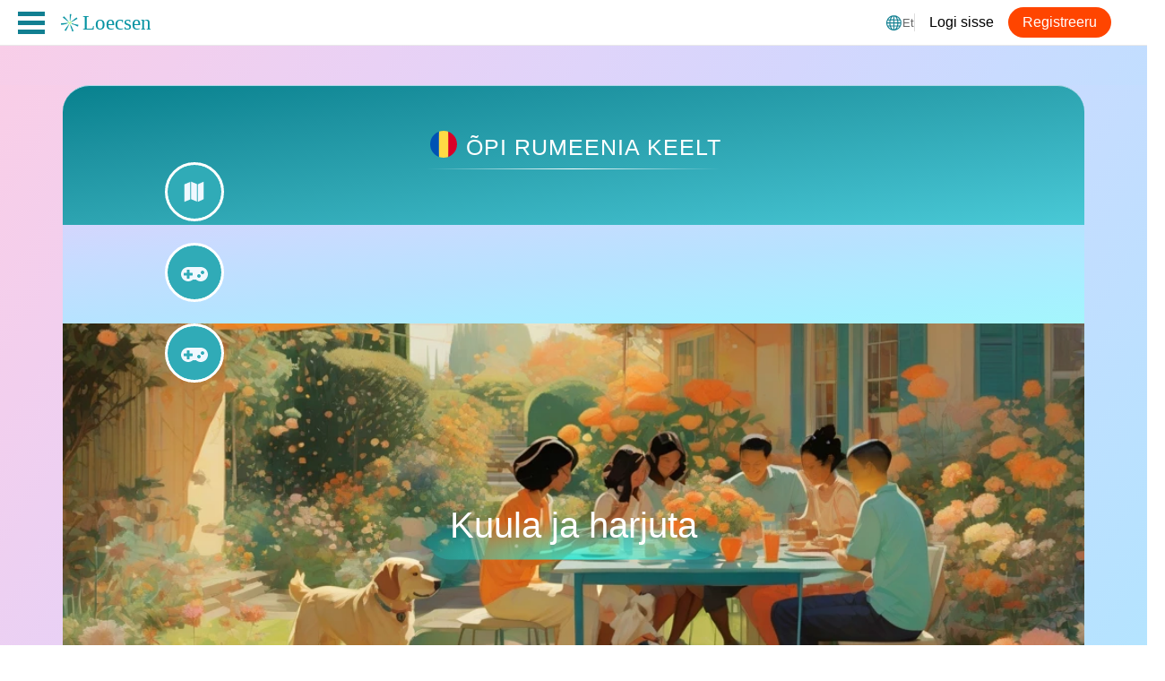

--- FILE ---
content_type: text/html; charset=utf-8
request_url: https://www.loecsen.com/et/opi-rumeenia-keel
body_size: 49937
content:


<!DOCTYPE html>
<html lang="et" dir="ltr">
<head itemscope itemtype="https://schema.org/WebSite">
<link rel="preload" as="image" href="/images/themes/loecsen-88.webp" fetchpriority="high" />
<script async src="https://www.googletagmanager.com/gtag/js?id=G-3FW32CHCXS"></script>
<script> window.dataLayer = window.dataLayer || [];function gtag(){dataLayer.push(arguments);} gtag('js', new Date());  gtag('config', 'G-3FW32CHCXS');</script>
<script async src="https://securepubads.g.doubleclick.net/tag/js/gpt.js"></script>
<script>
window.googletag = window.googletag || {cmd: []};
googletag.cmd.push(function() {
});
</script>
<meta charset="utf-8">
<meta name="google" value="notranslate" />
<meta property="og:title" content="Parim algajatele mõeldud rumeenia keele kursus | Tasuta"/>
<meta property="og:description" content="Kuidas alustada rumeenia keele rääkimist kohe esimesest päevast? Õpi kiiresti selgeks vajalik sõnavara lihtsa ja tõhusa meetodiga"/>
<meta name="twitter:card" content="summary_large_image">
<meta name="theme-color" content="#fff">
<meta property="og:url" content="https://www.loecsen.com/et/opi-rumeenia-keel" />
<meta property="og:image:type" content="image/jpeg" /> 
<meta property="og:image" content="https://www.loecsen.com/images/themes/88.jpg"/>
<meta property="og:site_name" content="loecsen.com"/>
<meta property="og:image:width" content="1140"/>
<meta property="og:image:height" content="545"/>
<link rel="canonical" href="https://www.loecsen.com/et/opi-rumeenia-keel"/>
<link rel="manifest" href="/manifest.json">
<link rel="alternate" hreflang="hi" href="https://www.loecsen.com/hi/सीखे-रोमानियाई" />
<link rel="alternate" hreflang="pt" href="https://www.loecsen.com/pt/curso-romeno" />
<link rel="alternate" hreflang="ja" href="https://www.loecsen.com/ja/レッスン-ルーマニア語" />
<link rel="alternate" hreflang="ko" href="https://www.loecsen.com/ko/강좌-루마니아어" />
<link rel="alternate" hreflang="ru" href="https://www.loecsen.com/ru/kурсы-румынский" />
<link rel="alternate" hreflang="el" href="https://www.loecsen.com/el/εκμάθηση-ρουμανικά" />
<link rel="alternate" hreflang="th" href="https://www.loecsen.com/th/เรียนรู้-ภาษารูมาเนีย" />
<link rel="alternate" hreflang="id" href="https://www.loecsen.com/id/pelajari-bahasa-rumania" />
<link rel="alternate" hreflang="fi" href="https://www.loecsen.com/fi/opi-romanian-kieli" />
<link rel="alternate" hreflang="fr" href="https://www.loecsen.com/fr/cours-roumain" />
<link rel="alternate" hreflang="ar" href="https://www.loecsen.com/ar/الدروس-الرومانية" />
<link rel="alternate" hreflang="he" href="https://www.loecsen.com/he/למד-רומנית" />
<link rel="alternate" hreflang="zh" href="https://www.loecsen.com/zh/课程-罗马尼亚语" />
<link rel="alternate" hreflang="de" href="https://www.loecsen.com/de/lernen-rumanisch" />
<link rel="alternate" hreflang="it" href="https://www.loecsen.com/it/corso-rumeno" />
<link rel="alternate" hreflang="da" href="https://www.loecsen.com/da/lær-rumænsk" />
<link rel="alternate" hreflang="en" href="https://www.loecsen.com/en/learn-romanian" />
<link rel="alternate" hreflang="et" href="https://www.loecsen.com/et/opi-rumeenia-keel" />
<link rel="alternate" hreflang="sv" href="https://www.loecsen.com/sv/kurs-rumanska" />
<link rel="alternate" hreflang="lt" href="https://www.loecsen.com/lt/mokytis-rumunų" />
<link rel="alternate" hreflang="nl" href="https://www.loecsen.com/nl/cursussen-roemeens" />
<link rel="alternate" hreflang="cs" href="https://www.loecsen.com/cs/naucitse-rumunština" />
<link rel="alternate" hreflang="hu" href="https://www.loecsen.com/hu/tanulas-roman" />
<link rel="alternate" hreflang="pl" href="https://www.loecsen.com/pl/nauczsie-rumuński" />
<link rel="alternate" hreflang="no" href="https://www.loecsen.com/no/kurs-rumensk" />
<link rel="alternate" hreflang="ro" href="https://www.loecsen.com/ro/invatati-romană" />
<link rel="alternate" hreflang="tr" href="https://www.loecsen.com/tr/ogrenme-romence" />
<link rel="alternate" hreflang="hr" href="https://www.loecsen.com/hr/nauci-rumunjski" />
<link rel="alternate" hreflang="uk" href="https://www.loecsen.com/ua/вивчати-румунську" />
<link rel="alternate" hreflang="lv" href="https://www.loecsen.com/lv/macities-rumāņu-valoda" />
<link rel="alternate" hreflang="sr" href="https://www.loecsen.com/sr/naucite-rumunski" />
<link rel="alternate" hreflang="es" href="https://www.loecsen.com/es/curso-rumano" />
<title>▷ Parim algajatele mõeldud rumeenia keele kursus | Tasuta</title>
<meta name="description" content="Kuidas alustada rumeenia keele rääkimist kohe esimesest päevast? Õpi kiiresti selgeks vajalik sõnavara lihtsa ja tõhusa meetodiga" />
<meta name="referrer" content="origin">
<meta name="theme-color" content="#fff">
<meta name="google-site-verification" content="RwK5_N3KOyFbuWzT1w-3WG-PLZOG4wCy9b0pWQKP-hU"  />
<meta name="msvalidate.01" content="7091A8E6F57586CE00CD099435D01AEE" />
<meta name="wot-verification" content="6911dcfe411e4c986c43"/>
<meta name='yandex-verification' content='5928472e2b4ffc5e' />
<meta name="author" content="Loecsen"/>
<meta name="copyright" content="Loecsen" />
<meta name="apple-mobile-web-app-capable" content="yes" />
<meta name="viewport" content="width=device-width, initial-scale=1.0, maximum-scale=1.0" />
<meta property="fb:app_id" content="140586622674265"/>
<meta name="twitter:card" content="summary_large_image"/>
<meta name="twitter:site" content="@Loecsen"/>
<meta name="twitter:creator" content="@Loecsen"/>
<meta name="twitter:title" content="▷ Parim algajatele mõeldud rumeenia keele kursus | Tasuta"/>
<meta name="twitter:description" content="Kuidas alustada rumeenia keele rääkimist kohe esimesest päevast? Õpi kiiresti selgeks vajalik sõnavara lihtsa ja tõhusa meetodiga"/>
<meta name="twitter:image" content="https://www.loecsen.com/images2/images/themes/88.jpg"/>
<link rel="icon" href="/favicon.ico" type="image/x-icon">
<link rel="icon" type="image/png" sizes="32x32" href="/favicon-32x32.png">
<link rel="icon" type="image/png" sizes="48x48" href="/favicon-48x48.png">
<link rel="icon" type="image/png" sizes="64x64" href="/favicon-64x64.png">
<link rel="icon" type="image/png" sizes="192x192" href="/favicon-192x192.png">
<link rel="apple-touch-icon" type="image/png" sizes="180x180" href="/favivon-180x180.png">
<link rel="apple-touch-icon" type="image/png" sizes="167x167" href="/favicon-167x167.png">


<link rel="preload" href="/CSS/loecsen-2023_n.css?v=8215.2" as="style" onload="this.rel = 'stylesheet'">
<noscript> <link rel="stylesheet" href="/CSS/loecsen-2023_n.css?v=8215.2"></noscript>


<style>

  :root{--newblue:#117f91;}
.dflex{align-items:center;display:flex}
.fulldflex{  display: flex;align-items: center;justify-content: center;gap: 8px; }
.dcontent{display:contents}
.dnone{display:none}
.dnonei{display:none!important}
.vnonei{visibility:hidden!important;overflow:hidden !important}
.dblock{display:block}
.pr{position:relative}
.fitalic{font-style:italic}
.dinline{display:inline !important}
.dinlineblock{display:inline-block !important}
.tcenter{text-align:center}
.tcenterflex{display:flex;justify-content:center;align-items:center;gap:10px;}
.tleft{text-align:left}
.tright{text-align:right}
.pointer{cursor:pointer}
.mauto{margin:0 auto}
.p10{padding:10px}
.p15{padding:15px !important}
.p20{padding:20px}
.m20{margin:20px}
.pt10{padding-top:10px}
.pb10{padding-bottom:10px}
.pb40{padding-bottom:40px}
.pt30{padding-top:30px}
.w100{width:100%}
.btop{border-top:2px solid #c9c9c9;}
.nunder{text-decoration:none;}
.icon.svg20{width:20px;height:20px;padding:0px;margin:0;}
.sflexcenter{display:flex;align-items:center;}
.flexcenter{display:flex;align-items:center;justify-content:center;}
.mtb15{margin-top:15px;margin-bottom:15px;}
.mt20{margin-top:20px !important;}
.m0{margin:0 !important}
.mr5{margin-right:5px;}
.mr10{margin-right:10px;}
.ml10{margin-left:10px !important;}
.mr20{margin-right:10px;}
.fright{float:right !important}
.fleft{float:left !important}
.mtb20{margin-top:20px;margin-bottom:20px;}
.mtb30{margin-top:30px;margin-bottom:30px;}
.mtb40{margin-top:40px;margin-bottom:40px;}
.l5{left:6px;position:relative;}
.fts15{font-size:1.4rem}
.fts19{font-size:1.9rem}
.fw600{font-weight:600}
.mw50{max-width:50%}
.bwhite{background-color:white}
.bred{background-color:#FC7A4E !important}
.bgreen{background-color:#8BC34A !important}
.bgreen:hover{background-color:green}
.cblack{color:black}
.cgreen{color:green}
.cwhite{color:white}
.cnewblue{color:var(--newblue)}
.cred{color:red}
.fblue{fill:var(--blue2) !important}
.tshadow{text-shadow:2px 2px 10px #000000;}
.bshadow{box-shadow:rgba(0,0,0,0.35) 0px 5px 15px;}
.ft18{font-size:2.5rem !important}
.justify-between{justify-content:space-between;}
.flex{display:flex;}
.gap20 {gap:20px}
.mb-2{margin-bottom:0.5rem;}
.mt-8{margin-top:5px;}
.mb-3{margin-bottom:0.5rem;}
.mb-1{margin-bottom:1rem;}
.border-\[\.5px\]{border-width:0.5px;}
.my-3{margin-top:0.75rem;margin-bottom:0.75rem;}
.w80{width:80% !important}
.w40{width:40% !important}
.prelative{position:relative}
.pabsolute{position:absolute}
#home_content{margin-top:95px;position:relative;}
#home_content.withblock{margin-top:95px;}
#d-pres-list{min-height:60px}
.dflex{align-items:center;display:flex}
.dpointer{cursor:pointer}
.dcenter{text-align:center}
.onloadu{display:none}
;.cblue{color:var(--blue2);}
.cwhite{color:#ffffff;}
.cbold{font-weight:bold;}
#sheet{position:relative}
div.logomenu{padding-top:3px;z-index:5000;background-color:#d6eaf5;font-size:0;overflow:auto;white-space:nowrap;}
.logomenu{display:flex;flex-direction:row;/* Pour mobile ou par défaut */ justify-content:flex-start;align-items:center;white-space:nowrap;overflow:auto;font-size:0;}
.noready{opacity:0.5;pointer-events:none;}
div.logomenu a{display:inline-block;background-color:#d6eaf5;padding:10px 21px;text-decoration:none;border-right:1px solid #ccc;-webkit-transition-duration:.3s;-moz-transition-duration:.3s;transition-duration:.3s;fill:#0587a2;color:#fff;}
div.logomenu .tablinks2 .icon{padding:7px 5px 0px 0px;}
div.logomenu .icon{width:24px;height:24px;}
.logomenu .icon{fill:inherit;}
.icon{width:18px;height:18px;}
.icon{width:20px;height:20px;fill:#fff;margin-top:5px;padding:3px 0 0;}
.header_right .icon{width:18px;height:18px;fill:var(--newblue);vertical-align:baseline;}
#header_nav_classic .header_right .icon.act{fill:var(--ora)}
#header_nav_classic .logo_home_tranlsate{position:fixed;top:9px;left:50px;width:147px;height:33px;}
#header_nav_classic.hasalerting .logo_home_tranlsate{top:48px}
#header_nav_classic .header_right{position:fixed;right:40px;z-index:10;top:0;}
#header_nav_classic .header_right:lang(ar),#header_nav_classic .header_right:lang(he){position:fixed;right:inherit;z-index:10;top:0;}
#header_nav_classic.hasalerting .header_right{top:40px;}
#header-t-art-actions.hasalerting{top:90px}
#header_nav_classic.hasalerting{top:40px}
.logo_home_tranlsate:lang(ar),.logo_home_tranlsate:lang(he){right:50px;}
.change_lang:lang(ar),.change_lang:lang(he){left:20px;position:fixed;right:inherit}
#mmenu .col:lang(ar),#mmenu .col:lang(he){left:-5px;}
#vote{display:block;width:50%;margin:2em auto}
#vote span{margin:1em;}
#vote svg{transform:scale(1.5);}
.breadcrumb{margin-left:40px;height:40px;position:relative;z-index:2;left:20px;}
.dropdown #content{display:none;}
#DivLogin{display:none;}
#btn_g_s{display:none;}
body{font-family:Inter,"Noto Sans", -apple-system,BlinkMacSystemFont,"Segoe UI",sans-serif,"Font_80";color:#444;font-weight:300;margin:0;padding:0;min-height:100%;position:relative;font-size:18px;}
.hidden{display:none;}
.change_lang a{text-decoration:none;}
#header_nav_classic{top:0px;border-bottom-width:1px;border-bottom-style:solid;border-bottom-color:#e9e9e9;float:left;width:100%;background-color:#fff;position:fixed;z-index:10000;height:50px;background-position:initial;background-repeat:initial;fill:#666;}
#header-t-art-actions{display:none;width:100%;top:45px;width:100%;position:fixed;z-index:5000;-webkit-animation:fadeEffect .3s;animation:fadeEffect .31s;box-shadow:none;}
div.logomenu{padding-top:3px;z-index:5000;background-color:#d6eaf5;font-size:0;overflow:auto;white-space:nowrap;}
div.logomenu a{display:inline-block;background-color:#d6eaf5;padding:10px 21px;text-decoration:none;border-right:1px solid #ccc;-webkit-transition-duration:.3s;-moz-transition-duration:.3s;transition-duration:.3s;fill:#0587a2;color:#fff;}
div.logomenu .tablinks2 .icon{padding:7px 5px 0px 0px;}
div.logomenu .icon{width:24px;height:24px;}
.header_center_classic{position:fixed;left:200px;}
.header_center{margin-top:10px;z-index:10;}
.cadre_N1{text-align:center;    align-content: space-around;flex-wrap: wrap;justify-content: center;display: flex;}
h1{display:inline-block;margin:0;font-size:1em;font-weight:600;letter-spacing:3px;}
.phoca-flagbox{float:left;width:25px;height:25px;margin-top:-2px;display:inline-block;vertical-align:middle;position:relative;}
.phoca-flagbox-header-nofl{float:left;width:30px;margin-right:5px;padding-left:0px;display:block;}
.phoca-flagbox-header:lang(ar),.phoca-flagbox-header:lang(he){float:right;margin-left:20px;}
.phoca-flag{display:inline-block;border-radius:5px;filter:drop-shadow(11px 10px 14px rgba(0,0,0,.25));}
#home_content .tabcontent{width:900px}
#h-infos{text-align:center;color:#fff;background-color:#0593a2;height:auto; padding: 20px 0;min-height: 115px;display:flex;align-items:center;justify-content:center;border-top-right-radius:30px;border-top-left-radius:30px;border-top:1px solid var(--blue1);background-image: linear-gradient(to right bottom, #08818e, #1d92a0, #2da4b1, #3bb6c4, #49c9d6);}
@media screen and (max-width:740px) {
#h-infos {padding: 0;}
html[lang="ar"] #menu .slidemenu label:not(.btboost,.btcup)::before, html[lang="he"] #menu .slidemenu label:not(.btboost,.btcup)::before {left: -85% !important;margin-left: auto !important;}
}
#mmenu:lang(ar){left:50px;}
.header_right:lang(ar),.header_right:lang(he){left:70px;right:unset;}
#h-infos .icon-pushpin{position:absolute;right:125px;top:15px;}
#subtitle{font-size:20px;color:#faebd7;}
h1{text-align:left;text-transform:uppercase;position:relative;top:2px;font-size:25px;}
h2{font-weight:400;font-size:30px;color:#4c90b3;}
#h-infos .c{margin:10px 0;display:inline-block;}
#h-infos .i:first-child{display:inline-flex;}
#perinfos>span{visibility:hidden;display:none;}
#perinfos .icon{width:14px;height:14px;}
#reload{display:none;border-radius:5px;background-color:#f4511e;font-size:1.1rem;padding:25px;color:#fff;text-decoration:none;margin:auto;width:fit-content;position:absolute;left:45%;top:48%;}
#reload span{display:block;text-align:center;}
#h-infos .i{display:block;margin:0 auto;align-items:center;}
#h-infos .i hr{border:0;height:1px;background-image:linear-gradient(to right,rgba(0,0,0,0),#fff,rgba(0,0,0,0));}
#listm{font-style:italic;}
#sublist{font-weight:bold;font-size:1.2rem;line-height:40px;}
.phoca-flagbox-header{height:30px;width:30px;}
.headerimg{height:300px;width:100%;position:relative;object-fit:cover;object-position:center;border-radius:5px;box-shadow:0px -10px 25px -13px var(--blue3);}
h1.p{}
#floca img{width:100%;border:1px solid #fff;border-radius:50%;box-shadow:0 0 8px #fff,inset 0 0 8px #fff,0 0 16px #fff,inset 0 0 16px #fff,0 0 32px #fff,inset 0 0 32px #fff;}
.toppenu{width:20px;height:12px;float:left;margin-right:8px;border-radius:2px;}
.ui-grid-a2{background:#87cbc0;}
.ads_slot{margin:0;padding:0;}
.ads_txt{color:#87cbc0;font-size:12px;padding-left:10px;border-bottom:1px dotted;}
.d_c_s{float:right;margin:7px 5px 0 5px;}
.d_c_s .icon{width:20px;height:20px;fill:#fff;}
.circle_numerotation_menu{margin:10px auto;width:30px;height:30px;text-align:center;-moz-border-radius:20px;-webkit-border-radius:20px;border-radius:20px;line-height:15px;padding-right:6px;padding-left:6px;color:#87cbc0;}
.phoca-flagbox-footer{width:30px;height:50px;display:block;}
.circle_numerotation_menu:hover{background:#448393;color:#fff;}
.circle_numerotation{margin:10px auto;width:50px;height:50px;-moz-border-radius:50px;-webkit-border-radius:50px;border-radius:50px;text-align:center;color:#87cbc0;font-size:30px;line-height:50px;position:relative;top:-25px;margin-bottom:-25px;}
.marges{margin:auto;}
.ads{margin:0;padding:0;height:50px;z-index:10;padding-bottom:12px;display:inline-block;overflow:hidden;}
#subs{display:none;}
.Header{display:block;margin:0 auto;position:relative;font-size:35px;color:#fff;text-align:center;background-color:#87cbc0;}
.pplayer{background-color:#448393;min-height:50px;}
.pplayer .showhidep{border-radius:0px 0px 5px 5px;}
.cadre_player{background-color:#448393;border:2px solid #fff;border-radius:3px;-webkit-background-size:cover;background-size:cover;-webkit-background-clip:padding;background-clip:padding-box;min-height:100px;}
#header_nav .globe{width:22px;height:22px;fill:#87cbc0;vertical-align:middle;}
.no_player{right:0px !important;}
.header_right #content{display:none;}
.change_lang{}
.change_lang:lang(ar),.change_lang:lang(he){}
.change_lang a{display:flex;align-items:center;gap:5px;}
.change_lang svg{margin:0;padding:0;}
#n_change_lang{display:inline-flex;}
.separator{width:1px;height:20px;background-color:#ddd;/* Couleur grise pour la barre */}
#n_change_user_lang{cursor:pointer;float:right;position:fixed;right:5px;top:15px;}
#n_change_user_lang:lang(ar),#n_change_user_lang:lang(he){cursor:pointer;float:left;position:fixed;left:5px;top:15px;right:auto;}
#expand{float:right;position:fixed;right:50px;top:3px;}
#expand:lang(ar),#expand:lang(he){float:left;position:fixed;left:58px;right:auto;top:3px;}
#expand .icon{fill:var(--blue2) !important;width:30px;height:30px;}
@-moz-keyframes anim{0%{opacity:0;}
100%{opacity:1;}
}
@-webkit-keyframes anim{0%{opacity:0;}
100%{opacity:1;}
}
@-ms-keyframes anim{0%{opacity:0;}
100%{opacity:1;}
}
@keyframes anim{0%{opacity:0;}
100%{opacity:1;}
}
.p_player{margin:0 auto;padding-bottom:10px;width:90%;max-width:990px;display:table;}
.p_player2{padding:10px;}
#change_from{border-top:var(--blue3);display:block;margin-top:20px;padding:10px;}
#nav{display:block;}
#nav .menu_inside{display:none;}
#nav .menu_inside>a{display:none;}
#nav,#subs{list-style:none outside none;margin:0;padding:0;}
#subs.subs{display:none;}
#nav>li{border-bottom-width:5px;border-bottom-style:solid;border-bottom-color:transparent;float:left;margin-bottom:-5px;text-align:left;}
#nav li a{color:#404040;display:block;text-decoration:none;white-space:normal;}
#nav>li>a{color:#444;display:block;font-size:1em;line-height:49px;text-transform:uppercase;padding:0 15px;letter-spacing:0.5px;}
#menu_social{width:100%;padding:0;margin-bottom:20px;text-align:right;min-height:47px;}
.fondbase1{width:100%;padding-top:5px;}
img{max-width:100%;height:auto;outline:none;border:none;vertical-align:middle;}
.menu{position:relative;width:100%;left:0;top:0;}
.logo{position:fixed;left:10px;top:6px;}
* a{text-decoration:underline;color:#404040;text-align:left;}
* form{margin:0;padding:0;}
* input{font-size:16px;}
* input[type="text"]{font-size:16px;padding:12px 20px;margin:8px 0;box-sizing:border-box;}
input[type="text"]:not(.input_quizz3,.fvp,.code){background-color:#fff;padding-left:40px;background-position:10px 10px;background-repeat:no-repeat no-repeat;border:1px solid #ccc;min-width:300px;}
input#envois{visibility:hidden;display:none;}
#bi_load{display:flex;flex-direction:column;align-items:center;justify-content:center;width:85%;margin:auto;}
#bi_load img{width:100%;margin-top:15px;border-radius:10px;}
#bi_load svg{position:absolute;top:53%;left:36%;}
@media screen and (min-width:980px){.ads_slot{display:none;}
.iframeplayer_lab{width:100%;height:505px;}
div .fondhome p{min-width:280px;display:table-cell;}
.cadre_N1{border:0;background-color:#fff;border-radius:15px;width: 93%;margin: 0 auto;}
}
@media screen and (min-width:500px) and (max-width:740px){.fondbase1{filter:none;}
.cadre_player{background-color:#fff;border:0;border-top-left-radius:0;border-top-right-radius:0;border-bottom-right-radius:0;border-bottom-left-radius:0;}
#menu_social{width:95%;margin:0;}
.iframeplayer_lab{width:100%;min-height:400px;}
.iframeplayer{width:100%;}
.fondhome p{display:table;}
.circle_numerotation{display:none;}
}
@media screen and (max-width:320px){.adslot_1{width:320px;}
}
@media screen and (max-width:500px){#home_content .tabcontent{width:100%;border-radius:0;}
.youtube{font-size:15px;}
.youtube .icon{width:50px;height:50px;left:10px;}
.listealphabet .icon{width:15px;height:15px;}
.listealphabet table td{font-size:13px;}
.listealphabet table td:nth-child(1){font-size:15px;}
table td{font-size:15px;}
.breadcrumb{margin-left:10px;}
ol{margin:5px;margin-left: 15px;}
.circle_numerotation{display:none;}
.adslot_1{max-width:500px;}
table{font-size:18px;}
.logo{left:5px;top:5px;}
#lbl_ads{margin:0;margin-bottom:5px;}
.cadre_player{background-color:white;border:0;border-radius:0;}
h1{font-size:0.5em;padding:0;letter-spacing:1px;font-weight:bold;}
.menu_inside{display:none;}
.iframeplayer{width:100%;height:430px;background-color:#fff;margin:0 auto;background-position:initial;background-repeat:initial;}
.fondtransparent{margin:0 auto;padding:5px 0 20px;}
img{max-width:90%;}
.p_player{display:none;}
#menu_social{width:100%;margin:0;text-align:center;}
}
@media screen and (max-width:740px) and (min-width:500px){#nav>li>a{font-size:0.8em;}
.menu_inside{display:none;}
.p_player{padding-bottom:5px;max-width:490px;margin:0 auto;text-align:center;}
.logo{left:5px;top:5px;}
h1{font-size:18px;}
.iframe_download{display:none;}
.iframeplayer{height:720px;background-color:#fff;margin:0 auto;background-position:initial;background-repeat:initial;}
.fondtransparent{margin:0;font-size:18px;line-height:20px;}
.iframe_download{display:none;}
img{max-width:95%;}
.liste_langues{margin:0;}
}
@media screen and (max-width:980px) and (min-width:740px){#home_content{padding-left:0;padding-right:0;}
#home_content .tabcontent{width:100%;border-radius:0;}
#page1{display:none;}
#nav,#subs{font-size:12px;}
.{border-radius:0;border:0;}
.cadre_player{border-radius:0;border:0;filter:drop-shadow(11px 10px 14px rgba(0,0,0,0.25));}
.p_player{max-height:90px;padding:5px;max-width:700px;text-align:center;margin:0 auto;}
.iframeplayer{width:100%;height:450px;background-color:#fff;margin:0 auto;background-position:initial;background-repeat:initial;}
.fondtransparent{margin:0 auto;padding:20px 0px 20px 0px;}
.iframe_download{display:none;}
}
@media screen and (min-width:980px) and (max-width:1220px){.ads_slot{display:none;}
.iframeplayer{width:100%;height:480px;background-color:#fff;margin:0 auto;min-height:480px;background-position:initial;background-repeat:initial;}
.menu_inside{display:inline;}
.fondtransparent{width:85%;margin:0 auto;font-size:18px;line-height:20px;padding-bottom:20px;}
.iframeplayer_alternate_download{display:none;}
}
@media screen and (min-width:1220px){.ads_slot{display:none;}
.iframeplayer_alternate_download{display:none;}
.marges{padding-left:150px;padding-right:150px;}
.menu_inside{display:inline;}
.iframeplayer{width:100%;height:500px;background-color:#fff;background-position:initial;background-repeat:initial;}
.fondtransparent{margin:0 auto;padding-bottom:20px;}
}
.breadcrumb li + li::before{content:" » ";}
.breadcrumb li{display:inline;color:#448393;font-weight:400;font-size:15px;}
.breadcrumb li a{color:#448393;font-weight:400;text-decoration:underline;font-size:15px;}
td{padding:5px 10px;}
#bar_tools #btn_pause{display:none;}
#btn_screen_shrink{display:none;}
#btn_screen_enlarge{display:none;}
.boutton{padding:15px 0px 15px 0px !important;text-align:center;border-radius:0 !important;}
.wrap_select{height:35px;width:auto;background-color:#fff;color:#616263;overflow:hidden;position:relative;border-radius:3px;}
.wrap_select select{height:35px;width:100%;padding:5px 15px;background-color:#fff;border:0;outline:none;font-size:16px;-webkit-appearance:none;-moz-appearance:none;appearance:none;margin-right:25px;cursor:pointer;}
.wrap_select:after{content:"▼";padding:6px;position:absolute;right:5px;top:5px;z-index:1;text-align:center;font-size:14px;pointer-events:none;width:14px;height:14px;border-radius:50%;background-color:#448393;color:#fff;}
.select::-ms-expand{display:none;}
.table_header_select select option{text-align:left;}
#list_exp{display:none;}
#cnt_exp{position:relative;background-color:#fff;}
#cnt_exp #lbl_trans{width:100%;background-color:transparent;position:absolute;left:10px;top:10px;z-index:999;text-align:center;padding-left:0 !important;background-position:initial;background-repeat:initial;}
#cnt_exp #lbl_phon{width:100%;background-color:transparent;position:absolute;left:10px;top:50px;z-index:999;text-align:center;padding-left:0 !important;background-position:initial;background-repeat:initial;}
#cnt_exp #lbl_exp{direction:ltr;width:100%;background-color:transparent;position:absolute;left:10px;bottom:20px;z-index:999;text-align:center;padding-left:10px !important;background-position:initial;background-repeat:initial;}
#cnt_exp #lbl_trans span{padding:5px;font-weight:700;background-position:initial;background-repeat:initial;}
#cnt_exp #lbl_phon span{background-color:#fff;padding:5px;font-style:italic;font-weight:400;background-position:initial;background-repeat:initial;}
#cnt_exp #lbl_exp span{padding:5px;font-weight:700;background-position:initial;background-repeat:initial;}
strong{font-weight:bold !important;}
.wrap_list_exp_mobile{position:relative;width:100%;height:250px;clear:both;display:none;}
#list_exp_mobile{color:#6c6c6c;z-index:1;position:absolute;left:0;bottom:0;width:100%;height:250px;margin:0 auto;background-color:#fff;overflow:hidden;}
#list_exp_mobile .panel_hidden{display:none;}
#list_exp_mobile .panel.panel_active{color:#fff;}
.mobile_bottom_expression{display:none;}
#footer_bkg{display:none;}
#list_exp{position:absolute;z-index:1;background-color:#fff;overflow:auto;background-position:initial;background-image:linear-gradient(26deg,rgb(239 253 255) 0%,rgb(104 194 209) 100%);}
#scroller{position:absolute;z-index:1;padding:0;width:98% !important;}
#scroller ul{margin:0;padding:0;}
#scroller ul a{display:block;padding:0;position:relative;}
#scroller ul a span{position:absolute;top:50%;width:85%;-webkit-transform:translateY(-50%);line-height:16px;}
#scroller ul a,#scroller ul a:visited{color:inherit;text-decoration:none;}
.exp_trans{width:100%;min-height:20px;margin:0;padding-top:0;text-align:center;font-size:1em;color:#333;background-color:#fff;border:0;font-weight:inherit;box-sizing:content-box;display:block;text-shadow:#000 0 0 0 !important;}
.exp_phon{width:100%;margin:0;padding-top:0;text-align:center;font-size:1em;color:#333;background-color:#fff;border:0;box-sizing:content-box;display:block;text-shadow:#000 0 0 0 !important;}
.tab_exp_txt{margin-left:10px;font-weight:400;}
.ui-btn.canvb{display:none;}
.ui-btn-up-d:visited{color:#333;}
.ui-corner-all{border-top-left-radius:2em;border-top-right-radius:2em;border-bottom-right-radius:2em;border-bottom-left-radius:2em;}
.ui-shadow{-webkit-box-shadow:rgba(0,0,0,0.2) 0 1px 3px;box-shadow:rgba(0,0,0,0.2) 0 1px 3px;}
.ui-block-a{position:relative;margin:0;padding:0;border:0;float:left;min-height:1px;box-sizing:border-box;}
.ui-block-b{margin:0;padding:0;border:0;min-height:1px;box-sizing:border-box;}
.ui-block-d{margin:0;padding:0;border:0;min-height:1px;box-sizing:border-box;}
.ui-grid-c .ui-block-a,.ui-grid-c .ui-block-d{width:24.925%;}
.ui-grid-c>:nth-child(n){width:25%;}
.ui-grid-c .ui-block-a{clear:left;}
#page1{display:none;padding-top:0 !important;min-height:0 !important;}
#page1.landscape{display:block;}
#btn_refresh{display:none;}
#container{box-sizing:inherit;display:table;}
.tab_exp{height:40px;}
#scroller a{text-align:left;display:inline-block;padding:2px 5px;white-space:normal;vertical-align:middle;font-size:0.9em;}
.my-header-grid{direction:ltr;background-image:linear-gradient(#87cbc0,#87cbc0);background-attachment:scroll;background-color:#87cbc0;height:51px;padding-left:10px;background-position:0 0;background-repeat:repeat repeat;}
.icon{width:20px;height:20px;fill:#fff;margin-top:5px;padding:3px 0 0;}
.icon-backward2{margin-right:3px;}
.icon-play3{margin-left:2px;fill:#fff;}
#page_bar .ui-icon-off .icon-list{fill:#ff6550;}
#menu .pquizz{display:none;}
.ui-grid-c .ui-icon-quizz{color:#fff;background-color:#ff6550;border-top-left-radius:20px;border-top-right-radius:20px;border-bottom-right-radius:20px;border-bottom-left-radius:20px;margin:0;float:left;}
#btn_player{padding:1px 15px 3px;}
.wrap_btn_player{color:#fff;background-color:#fff;border-top-left-radius:20px;border-top-right-radius:20px;border-bottom-right-radius:20px;border-bottom-left-radius:20px;text-align:center;width:auto;font-size:14px;font-weight:700;margin-top:4px;float:left;text-decoration:none !important;}
.ui-grid-c .ui-icon-off.ui-icon-quizz{background-color:transparent;color:#000;}
.ui-grid-c #btn_quizz.ui-icon-off.ui-icon-quizz,.ui-grid-c #btn_quizz2.ui-icon-off.ui-icon-quizz{background-color:transparent;color:#666;border-top-left-radius:0;border-top-right-radius:20px;border-bottom-right-radius:20px;border-bottom-left-radius:0;}
.ui-icon-mp3pdf{color:#fff;background-color:#a5d28c;border-top-left-radius:20px;border-top-right-radius:20px;border-bottom-right-radius:20px;border-bottom-left-radius:20px;text-align:center;width:auto;height:auto;padding:7px 20px;margin-top:5px;font-size:14px;float:left;font-weight:700;text-decoration:none !important;}
.validate_mobile{display:none;}
.validate_desktop{display:none;color:#fff;background-color:var(--greenlight);border-top-left-radius:10px;border-top-right-radius:10px;border-bottom-right-radius:10px;border-bottom-left-radius:10px;text-align:center;width:100px;height:70px;padding:10px;font-size:30px;border:5px solid #448393;float:left;font-weight:700;text-decoration:none !important;}
.validate_choice{color:#fff;background-color:var(--greenlight);border:1px solid #448393;height:76px;font-size:50px;}
#btn_quizz_restart{display:none;color:#fff;background-color:#448393;border-top-left-radius:20px;border-top-right-radius:20px;border-bottom-right-radius:20px;border-bottom-left-radius:20px;padding:0px 30px 0px 30px;height:35px;margin-top:8px;float:left;border:2px solid #fff;}
.wrap_btn_quizz_mobile{display:none;}
.ui-icon-display{background-color:#80deea;width:33px;height:33px;margin-top:8px;float:left;}
.ui-icon-listen{background-color:#80deea;width:33px;height:33px;margin-top:8px;float:left;}
.ui-icon-screen{background-color:#fff;width:18px;height:18px;margin-top:0;float:left;margin-left:20px;display:none;}
#btn_listen{display:none;margin-top:5px;float:left;margin-left:10px;}
#btn_listen input.cmn-toggle-round-flat + label{height:35px;}
#btn_share{display:none;}
#canvmenumob{display:none;}
.pquizz{visibility:hidden;}
#splitsn #loading{display:block;}
#grd_pres{position:absolute;z-index:99999;display:flex;justify-content:center;align-items:center;background:linear-gradient(183deg,#4c90b3 15%,rgb(103 176 199) 100%);}
#grd_pres .buttons-container { position: absolute; top: 50%; left: 50%; transform: translate(-50%, -50%); display: flex; justify-content: center; align-items: center; gap: 20px; }
#grd_pres .bouton-t-1 { color: #fff; font-size: 1.1em; padding: 15px 30px; background-color: #38D2D2; background-image: radial-gradient(93% 87% at 87% 89%, rgba(0, 0, 0, 0.23) 0%, transparent 86.18%), radial-gradient(66% 66% at 26% 20%, rgba(255, 255, 255, 0.55) 0%, rgba(255, 255, 255, 0) 70%); box-shadow: inset -3px -3px 9px rgba(255, 255, 255, 0.25), inset 0px 3px 9px rgba(255, 255, 255, 0.3), inset 0px 1px 1px rgba(255, 255, 255, 0.6), inset 0px -8px 36px rgba(0, 0, 0, 0.3), 2px 19px 31px rgba(0, 0, 0, 0.2); border-radius: 14px; cursor: pointer; transition: transform 0.2s ease, box-shadow 0.2s ease; }
#grd_pres .buttons-container.two-buttons { justify-content: space-between; padding: 0 60px; }
#grd_pres .gbutton { position: relative; display: flex; align-items: center; justify-content: center; background: radial-gradient(60% 60% at 50% 100%, rgba(32, 241, 224, 0.8) 0%, rgba(32, 241, 224, 0) 100%); border-radius: 2em; border: none; outline: none; padding: 1.2em 2em; transition: all 0.3s ease; cursor: pointer; }
#grd_pres .gbutton::before, #grd_pres .gbutton::after { content: ""; position: absolute; inset: 1px; transition: all 0.5s ease-in-out; z-index: 0; }
#grd_pres #start::after { background: radial-gradient(65.28% 65.28% at 50% 100%, rgb(50 239 168 / 80%) 0%, rgba(223, 113, 255, 0) 100%), linear-gradient(0deg, #223961, #62e13d);border-radius: calc(2em - 1px); }
#grd_pres #guide::after { background: radial-gradient(65.28% 65.28% at 50% 100%, rgb(245 0 224) 0%, rgba(223, 113, 255, 0) 100%), linear-gradient(0deg, #870f7c, #e073b9);border-radius: calc(2em - 1px); }
#grd_pres .text-area {white-space: nowrap;}
#grd_pres .gbutton::before { content: ""; --deg: 0deg; background: conic-gradient(from var(--deg), rgba(63, 245, 230, 0), rgba(63, 245, 230, 1), rgba(63, 245, 230, 1), rgba(63, 245, 230, 0), rgba(63, 245, 230, 0), rgba(63, 245, 230, 1), rgba(63, 245, 230, 0), rgba(63, 245, 230, 0)); height: calc(100% + 1em); width: calc(100% + 1em); top: -0.5em; left: -0.5em; border-radius: calc(2.5em - 1px); filter: blur(5px); opacity: 0; transition: all 0.5s ease; }
#grd_pres .gbutton:hover::before { opacity: 1; animation: rotatingShine 2s infinite linear; }
#grd_pres .text-area { color: #fff; z-index: 2; font-size: 2.5rem; font-weight: 400; }
@keyframes rotatingShine { from { --deg: 0deg; } to { --deg: 360deg; } }
@property --deg { syntax: "<angle>"; initial-value: 0deg; inherits: false; }
#grd_pres .shining-container { overflow: hidden; width: 100%; height: 100%; pointer-events: none; position: absolute; z-index: 1; }
#grd_pres .sparkle { bottom: -10px; position: absolute; animation: sparkle infinite ease-in-out; pointer-events: none; width: 0.3em; height: 0.3em; background-color: #fff; border-radius: 100%; opacity: 0.8; }
@keyframes sparkle { 0% { transform: translateY(0); } 85% { opacity: 0; } 100% { transform: translateY(-55px); opacity: 0; } }
#grd_pres .sparkle:nth-child(1) { left: 10%; animation-duration: 2.3s; animation-delay: 0.2s; }
#grd_pres .sparkle:nth-child(2) { left: 30%; animation-duration: 2.5s; animation-delay: 0.5s; }
#grd_pres .sparkle:nth-child(3) { left: 25%; animation-duration: 2.2s; animation-delay: 0.1s; }
#grd_pres .sparkle:nth-child(4) { left: 45%; animation-duration: 2s; }
#grd_pres .sparkle:nth-child(5) { left: 50%; animation-duration: 2s; }
#grd_pres .sparkle:nth-child(6) { left: 75%; animation-duration: 1.5s; animation-delay: 1.5s; }
#grd_pres .sparkle:nth-child(7) { left: 88%; animation-duration: 2s; animation-delay: 0.2s; }
#grd_pres .sparkle:nth-child(8) { left: 58%; animation-duration: 2.5s; animation-delay: 0.2s; }
#grd_pres .sparkle:nth-child(9) { left: 98%; animation-duration: 3s; animation-delay: 0.1s; }
#grd_pres .sparkle:nth-child(10) { left: 65%; animation-duration: 2.5s; animation-delay: 0.2s; }

#loading{display:none}
#loading svg{left:50%;top:50%;position:absolute;}
#login_right_view{display:flex;gap:10px;align-items:center;position:relative;top:8px;}
#login_right_view button{background-color:transparent;border:none;color:black;font-size:1rem;cursor:pointer;border-radius:20px;transition:background-color 0.3s ease,color 0.3s ease;}
#login_right_view button:not(.m){padding:8px 16px;}
#login_right_view button.m{display:none;}
#login_right_view .selected:not(.m){background-color:#FF4500;color:white;}
#login_right_view .language-code{font-size:0.8rem;}
#mmenu{display:block;width:75px;}
#mmenu svg{fill:var(--newblue);position:absolute;top:5px;left:20px;width:30px;height:30px;}
#mmenu .con{cursor:pointer;display:inline-block;}
#mmenu .bar{display:block;height:5px;width:30px;background:var(--newblue);margin:5px auto;}
#mmenu .con{width:auto;margin:0 auto;-webkit-transition:all .7s ease;-moz-transition:all .7s ease;-ms-transition:all .7s ease;-o-transition:all .7s ease;transition:all .7s ease;}
#mmenu .col{display:inline-block;top:8px;left:20px;text-align:center;height:auto;position:relative;scale:0.8;}
#mmenu .middle{margin:0 auto;}
#mmenu .bar{-webkit-transition:all .7s ease;-moz-transition:all .7s ease;-ms-transition:all .7s ease;-o-transition:all .7s ease;transition:all .7s ease;}
#mmenu .con:hover:not(.click) .topm,#mmenu .con.locked:not(.click) .topm{-webkit-transform:translateY(15px) rotateZ(45deg);-moz-transform:translateY(15px) rotateZ(45deg);-ms-transform:translateY(15px) rotateZ(45deg);-o-transform:translateY(15px) rotateZ(45deg);transform:translateY(10px) rotateZ(45deg);}
#mmenu .con:hover:not(.click) .bottomm,#mmenu .con.locked:not(.click) .bottomm{-webkit-transform:translateY(-15px) rotateZ(-45deg);-moz-transform:translateY(-15px) rotateZ(-45deg);-ms-transform:translateY(-15px) rotateZ(-45deg);-o-transform:translateY(-15px) rotateZ(-45deg);transform:translateY(-10px) rotateZ(-45deg);}
#mmenu .con.locked:not(.click) .middle{width:0px;}
#mmenu .con:hover:not(.click) .middle{width:0;}
#m-p{display:none;}
@media all{select{font-size:15px;}
.height_50{height:45px;background-color:#87cbc0;marging-top:10px;padding:10px 10px 0px 10px;}
.width_330{padding-top:0;}
.width_300{width:300px;height:40px;float:left;}
.width_380{width:380px;float:right;padding-top:0;}
.width_165{width:165px;height:40px;float:right;}
.small_arrow{float:left;padding-left:0px;padding-right:10px;padding-top:7px;color:#fff;}
.text_align_center{text-align:center;position:relative;}
#bar_left .icon{width:20px;height:20px;margin-top:5px;padding:2px 0 0;}
#bar_left .icon-bullseye{margin:0;padding:7px 5px 0px 5px;height:22px;width:30px;}
#bar_left .icon-graduation-cap{padding:9px 5px 0px 15px;height:22px;width:30px;}
.width_390{width:390px;padding-top:3px;margin:auto;}
.font_size_14{font-size:14px;}
.width_15{width:15px;float:left;}
.width_276{width:auto;text-align:center;margin:auto;}
.float_left{float:left;}
.width_30{width:30px;float:left;}
.padding_bottom_0{padding-bottom:0;border-top-width:0;background-color:#fff;}
}
@media screen and (max-width:1200px){#h-infos .icon-pushpin{right:45px;}
}
@media screen and (min-width:1400px){#home_content{padding-left:100px;padding-right:100px;}
#home_content .tabcontent{width:1200px;margin:0 auto;}
}
@media screen and (max-width:980px) and (min-width:740px){#home_content{padding-left:20px;padding-right:20px;}
#home_content .tabcontent{width:960px;margin:0 auto;}
#nav,#subs{font-size:12px;}
.exp_trans{font-size:0.9em !important;}
.exp_phon{font-size:0.9em !important;}
#list_exp{position:absolute;z-index:1;background-color:#fff;overflow:auto;background-position:initial;background-repeat:initial;}
.small_arrow{display:none;}
.width_390{padding-bottom:0;}
.width_276{padding-left:100px;}
}
@media screen and (min-width:980px){.exp_phon{}
.width_276{padding-left:50%;width:650px;}
}
@media screen and (max-width:900px) and (min-width:800px){.iframeplayer{height:350px;}
}
@media screen and (max-width:800px) and (min-width:740px){.iframeplayer{height:350px;}
}
@media screen and (max-width:740px){html body{background-color:var(--blue3);}
#welcome-area{display:none}
.tcenterflex{flex-direction:column;align-items:stretch;}
div.logomenu a:last-child{margin-right:25px;}
#h-infos{border-top-right-radius:unset;border-top-left-radius:unset;border-top:none;}
#login_right_view{top:5px;}
#header_nav_classic .header_right{right:10px;}
#h-infos .icon-pushpin{right:10px;top:25px;}
#login_right_view button.d{display:none;}
#login_right_view button.m{display:block;}
#welcome_bar a{display:inline-block;margin-top:10px}
#sublist{font-size:1rem;line-height:normal;margin-left:7px;margin-right:7px;}
#bi_load svg{top:45%;}
#grd_pres{height:calc(260px + 5vh);background-size:cover !important;/*top:25%;*/}
#grd_pres.enabled{top:inherit;}
#cnt_exp{visibility:hidden;}
#grd_pres .bouton-t-1{font-size:2rem;}
#menu{overflow-x:auto;}
#menu .slidemenu{display:flex;position:absolute;width:100%;overflow-x:scroll;-webkit-overflow-scrolling:touch;scroll-behavior:smooth;}
#menu .slidemenu label{top:3px;transform:scale(0.85);margin:18px 20px 7px 20px;}
#menu .slidemenu{height:79px}
#menu{box-shadow:none;height:75px;}
#floca img{width:70%;}
.breadcrumb{display:none;}
#home_content{top:50px;padding-top:0px;background-color:var(--blue1);position:relative;}
.headerimg{height:250px;width:100%;}
.only_d{display:none}
#grd_block1{display:none}
#img_exp{height:240px;}
.breadcrumb{height:0px;}
#img_exp:not(.center){background:url(/images2/intro-58.jpg) no-repeat center;-webkit-background-size:cover;background-size:cover;}
#page1{display:block;}
.ui-block-d{width:150px;}
.my-header-grid{padding-left:3px;}
.validate_desktop{background-color:var(--greenlight);border:0px;border-radius:5px;margin-top:10px;padding:15px 0px 20px 15px;height:40px;width:100%;color:#fff;font-size:20px;line-height:40px;}
.width_165{width:80px;}
.exp_trans{font-size:.9em!important;}
.exp_phon{font-size:.9em!important;}
#list_exp{position:absolute;z-index:1;background-color:#fff;overflow:auto;display:none;width:100%!important;background-position:initial;background-repeat:initial;}
.small_arrow{display:none;}
.width_390{padding-top:5px;padding-left:0;width:100%}
.width_276{margin-left:-70px;width:500px;}
.tab_exp:nth-last-child(1){margin-bottom:22px;}
.width_330.select_theme{padding-top:3px;}
.width_330.select_theme .width_300{width:95px;height:auto;}
.width_380.select_lang{width:55%;float:none;padding:0;}
.width_380.select_lang .width_165{width:42%;height:auto;}
.width_380.select_lang .small_arrow{float:left;font-size:14px;display:block;padding-top:4px;padding-left:4px;padding-right:4px;}
#cnt_exp #lbl_phon{display:none;top:5px;left:0;}
#cnt_exp #lbl_exp{bottom:0;display:none;left:0;padding-left:0px!important;}
#cnt_exp #lbl_sentence{left:0;}
#grd_block4 #btn_remix,#grd_block4 #btn_prev,#grd_block4 #btn_next,#grd_block4 #btn_display,#grd_block4 #btn_listen,#grd_block4 #btn_g_s{display:none;}
#btn_mp3pdf{visibility:hidden;}
#grd_block4 #bar_left{height:50px;width:auto;}
#grd_block4 #bar_left .width_15{height:auto;}
#grd_block4 #bar_left #grd_block4 #bar_right{float:none;display:inline-block;}
#grd_block4 .width_276{float:right;margin-right:10px;width:auto;margin-left:0;height:50px;}
.mobile_bottom_expression{height:100px;background-color:#87cbc0;display:block;background-position:initial;background-repeat:initial;}
#grd_block4 #bar_tools .width_30{display:none;}
.menu{display:block;}
#menu_social{display:none;}
.ui-icon-screen{display:block;}
.change_lang{padding-top:7px;}
#btn_screen_shrink{display:none;}
#btn_screen_enlarge{display:block;padding-top:5px;right:50px;position:fixed;top:0px;}
#btn_screen_shrink{display:block;padding-top:5px;right:50px;position:fixed;top:0px;}
.login{top:6px;}
.fondtransparent{padding-top:0;}
#btn_home img{width:120px;height:auto;}
#footer .height_50{display:none;overflow:hidden;height:35px;margin-top:0;padding-top:3px;}
#btn_quizz_repeat_mobile{display:none;color:#fff;background-color:#448393;border-top-left-radius:20px;border-top-right-radius:20px;border-bottom-right-radius:20px;border-bottom-left-radius:20px;padding:0px 30px 0px 30px;height:35px;margin-top:8px;float:left;border:2px solid #fff;}
#btn_quizz_restart_mobile{display:inline-block;color:#fff;background-color:#448393;border-top-left-radius:20px;border-top-right-radius:20px;border-bottom-right-radius:20px;border-bottom-left-radius:20px;padding:0px 30px 0px 30px;height:35px;margin-top:8px;float:left;border:2px solid #fff;}
.wrap_btn_quizz_mobile{display:none;width:100%;text-align:center;position:absolute;height:100px;top:29px;left:27%}
#page_bar{position:relative;border-bottom:1px solid #fff;background:unset;}
#change_lang_b{display:none}
.Header{color:#fff;background-color:#87CBC0;text-transform:uppercase;}
h1{font-weight:bold;}
.phoca-flag{filter:none;}
.table_header_select td:nth-child(2){display:none;}
.wrap_select{height:25px;}
.wrap_select #change_theme{padding:0 5px 10px;font-size:12px;overflow:hidden;text-overflow:ellipsis;word-wrap:initial;width:80px;}
.wrap_select select{font-size:12px;padding:0 5px 10px;}
.fondbase1{padding-top:0;}
.align-header{margin-top:0px;max-height:170px;}
.d_c_s{margin:2px 2px 0px 2px;}
.wrap_select:after{width:12px;height:20px;top:2px;right:2px;font-size:12px;background-color:#448393;padding:2px 5px 0px 5px;}
}
@media screen and (max-width:500px){h1{font-size:18px;padding:0;letter-spacing:1px;font-weight:bold;}
.wrap_select:after{width:10px;height:10px;padding:5px 6px 6px 5px;}
}
@media screen and (min-width:740px){.omb{display:none !important}
#header_nav_classic.opaci{z-index:100;}
#login_right_view span{font-size:1rem;}
.logomenu a.ui-btn{display:block;}
#close_welcome_bar{top:5px}
#welcome_bar{width:auto;padding:10px;}
#container{animation:fadein 2s;}
#smnav{display:none !important;}
#navm{display:none !important}
#cnt_exp{display:none;}
.ui-block-b{float:left;}
.prevleft{display:none}
#grd_pres .bouton-t-1{font-size:2.5rem;font-weight:400}
}
@media screen and (max-width:740px){#close_welcome_bar{top:0px;}
.header_right{position:fixed;right:10px;z-index:10;}
.header_right svg{fill:var(--blue2);}
.p_player{margin:0 auto;padding-bottom:0px;width:100%;}
.slotmobile{bottom:40px;max-height:50px;height:50px;}
#selectExpQuizz .panel.selected{background-color:#87cbc0;}
#selectExpQuizz .panel{background-color:#C8E7E2;margin-bottom:6px;color:#769691;}
html:not([lang^="ar"]):not([lang^="he"]) #navm {float: left;display: inline-block;}
#navm.pres .content{display:none !important}
#btn_pause{display:none;}
#list_exp_mobile,.wrap_list_exp_mobile{height:187px}
#home_content{margin-top:0px;}
#grd_pres .buttons-container{flex-direction: column;gap: 20px;  }
#grd_pres .text-area{font-size: 1.5rem;}
}
@media screen and (max-width:320px){.ui-icon-mic{width:20px;}
}
#htheme.backtheme{background:url(/images2/themes-loecsen.png) no-repeat center;background-repeat:no-repeat;background-size:contain;}
#htheme{height:355px;}
.header{top:63px;display:block;margin:0 auto;position:relative;font-size:1.1em;color:#FFF;text-align:center;}
.breadcrumb li+li::before{content:' » '}
.breadcrumb li{display:inline;color:#fff;font-weight:400;font-size:15px;}
.breadcrumb li a{color:#fff;font-weight:400;text-decoration:underline;font-size:15px}
.topnav{overflow:hidden;background-color:#fff;z-index:100;width:300px;float:left;top:50px;box-shadow:0 1px 8px #bebebe;-webkit-box-shadow:0 1px 8px #bebebe;-moz-box-shadow:0 1px 8px #bebebe}
.topnav a{float:right;display:block;color:#666;text-align:center;height:30px;text-decoration:none;font-size:20px;display:none;padding-left:20px;webkit-filter:drop-shadow(11px 10px 14px rgba(0,0,0,.25));-moz-filter:drop-shadow(11px 10px 14px rgba(0,0,0,.25));filter:drop-shadow(11px 10px 14px rgba(0,0,0,.25));padding-top:5px}
.topnav a:hover{background-color:#afddd6;color:#666}
.topnav .icon{display:none}
.topnav a:not(:first-child){display:none}
.topnav a.icon{float:left;display:block}
.topnav.responsive{position:relative}
.topnav.responsive .icon{position:absolute;left:0;top:0}
.topnav.responsive a{float:none;display:block;text-align:left}
.topnav .subtitle{padding-top:10px;padding-bottom:5px;float:none;display:block;text-align:left;font-weight:700;font-size:20px;color:#666;padding-left:20px;text-transform:uppercase;background-color:#ccc;webkit-filter:drop-shadow(11px 10px 14px transparent);-moz-filter:drop-shadow(11px 10px 14px transparent);filter:drop-shadow(11px 10px 14px transparent)}
.topnav .subtitle:hover{background-color:#ccc;cursor:default}
.contentfiches td:nth-child(3),.contentfiches th{font-family:,sans-serif;}
.split_progress{--size:60px;--bg:var(--blue1);--pgPercentage:var(--value);animation:growProgressBar 3s 1 forwards;width:var(--size);height:var(--size);border-radius:50%;display:grid;place-items:center;background:radial-gradient(closest-side,white 80%,transparent 0 99.9%,white 0),conic-gradient(var(--blue2) calc(var(--pgPercentage) * 1%),var(--bg) 0);font-size:calc(var(--size) / 5);color:var(--blue2);font-weight:bold;box-shadow:0px 0px 13px 2px #666;}
.split_progress::before{counter-reset:percentage var(--value);content:counter(percentage) "%";}
.linkb{text-decoration:none;font-size:0.9rem;background:var(--ora);color:#fff;padding:7px;border-radius:3px;}
.linkp{text-decoration:none;font-size:22px;background:var(--blue2);color:#fff;border-radius:50%;width:36px;height:35px;line-height:31px;}
#morepres.pres{display:none;margin:5px auto;background-color:white;border:1px solid grey;border-radius:5px;}
#closepres{position:absolute;right:35px;fill:gray;}
#allpres .content{padding:10px 15px;font-size:1.1rem;line-height:24px;}
@media screen and (max-width:740px){div.logomenu{width:100%;display:block;}
#welcome_bar{width:80%;margin:auto;padding:30px 0 20px 0;}
#close_welcome_bar{top:10px;}
#allpres{margin-top:5px;}
#allpres .content{padding:15px 15px}
.mw50{max-width:90%}
}
.iti{font-size:1.5rem;color:var(--newblue);font-weight:bold;}
.biti{font-size:1.8rem;}
#allpres .l{text-decoration:none;font-size:0.9rem;background:var(--ora);color:#fff;padding: 5px 20px;;border-radius:30px;}
#img_pres{object-fit:cover;height:100%;width:100%;}
@media screen and (min-width:1220px){.fondtransparent{width:1140px;margin:0 auto;padding-bottom:20px}
}
@media screen and (min-width:980px) and (max-width:1220px){.fondtransparent{width:98%;margin:0 auto;font-size:18px;line-height:20px;padding-bottom:20px}
}
#welcome_bar{height:auto;display:block;text-align:center;color:#fff;position:relative;font-size:18px;font-weight:500;}
#close_welcome_bar{display:inline-block;cursor:pointer;padding:0px 5px;position:absolute;right:10px;font-weight:bold;font-size:30px;color:white;top:0px}
.addthis_sharing_toolbox{clear:initial!important;}
#close_welcome_bar:hover{color:var(--newblue);}
#welcome_bar a{background:#fff;color:#FC4F3F;padding:3px 15px;border-radius:100px;font-weight:600;font-size:15px;margin-left: 15px;text-decoration:none;}
#allfstats .c{display:flex;margin-bottom:35px;padding-top:10px;}
#allfstats .split_progress{--size:100px;}
#allfstats .between{display:flex;align-items:center;justify-content:space-between;width:50%;}
@media screen and (min-width:740px) and (max-width:1100px){#allfstats .between{width:80%;}
}
#welcome_bar a:hover{background:#FC4F3F;color:#fff;}
.welcome-area{background-image: linear-gradient(78deg, #0d9327 0%, #15d340 70%); position:absolute;top:-25px;width:100%;z-index:3;}
.welcome-area.hasalerting{position:fixed;top:0px;width:100%;z-index:3;}
.welcome-area.hide{display:none}
#btn--yp{box-sizing:content-box;position:fixed;z-index:9;bottom:1rem;right:1rem;border:solid 1rem transparent;width:4.625rem;height:4.625rem;background:url(https://i.imgur.com/vr0MwUJ.png) 50%/cover content-box;text-indent:200vw;text-shadow:none;filter:grayscale(1) drop-shadow(0 0 1px #e8e0e0);transition:.5s;white-space:nowrap;}
#btn--yp:before{box-sizing:inherit;position:absolute;left:0;bottom:100%;margin:1rem -.5rem;padding:.5rem;width:100%;border-radius:5px;background:#e8e0e0;color:#000;font:1rem/1.25rem trebuchet ms,sans-serif;text-align:center;text-decoration:none;text-indent:0vw;white-space:normal;animation:float 1s ease-in-out infinite alternate;content:attr(data-txt);}
#btn--yp:hover,#btn--yp:focus{outline:none;filter:grayscale(0) drop-shadow(0 0 1px crimson);}
@keyframes float{to{transform:translateY(0.75rem);}
}

.ro{background:url([data-uri]);width:150%;height:100%;background-size:100% 100%}.et{background:url([data-uri]);width:157.14285714286%;height:100%;background-size:100% 100%}

</style>


<style>
    .exp_trad {font-family:  Arial,Helvetica,sans-serif}
    .tab_exp_txt {margin-left: 10px;font-family:  Calibri, Arial, Helvetica, sans-serif;}
</style>



<!--<script src="/javascripts/newads.js"></script>-->


<link rel="preload" as="image" href="/images/themes/loecsen-88.webp" fetchpriority="high" />





<link rel="stylesheet" type="text/css" href="/p/ecoach_n.css?v=8215.2">


</head>

<body>
    <header>
        
        <div id="header_nav_classic" class="">
                            <div id="mmenu">
                    <div class="col">
                        <div class="con closed">
                            <div class="bar topm"></div>
                            <div class="bar middle"></div>
                            <div class="bar bottomm"></div>
                        </div>
                    </div>
                </div>
            
            <a href="/et"  onclick="gtag('event', 'Menu-top-logo');" id="btn_home">
                <img src="/images2/loecsen-logo-head.svg" alt="Loecsen logo" class="logo_home_tranlsate" />
            </a>

                            <div class="header_center_classic">
                    <ul id="nav" class="navs">
                        <li class="menu_inside">
                            <a href="/et">Kodu</a>
                        </li>

                        <li id="m_sub_player" class="menu_inside">
                            <a href="javascript:void(0);" class="actif">Meie meetod</a><span id="s1"></span>
                            <aside>
                                <div id="p_subs" class="p_subs">
                                                                            <div id="change_fromlang" class="progress-bar-button fit-content confirm">Muuda sisu lähtekeelt</div>
                                    
                                    <ul class="subs">
                                                                                    <li>
                                                Euroopa & Ameerika                                                <ul>
                                                                                                            <li attr-l='sq'><span class="phoca-flagbox toppenu"><img data-src="/assets/flags/sq.svg" width="45px" height="45px"></span><a href="/et/opi-albaania-keel"  class="gris3l" >Räägi albaania keelt</a></li>                                                                                                            <li attr-l='hy'><span class="phoca-flagbox toppenu"><img data-src="/assets/flags/hy.svg" width="45px" height="45px"></span><a href="/et/opi-armeenia-keel"  class="gris3l" >Räägi armeenia keelt</a></li>                                                                                                            <li attr-l='bg'><span class="phoca-flagbox toppenu"><img data-src="/assets/flags/bg.svg" width="45px" height="45px"></span><a href="/et/opi-bulgaaria-keel"  class="gris3l" >Räägi bulgaaria keelt</a></li>                                                                                                            <li attr-l='et'><span class="phoca-flagbox toppenu"><img data-src="/assets/flags/et.svg" width="45px" height="45px"></span><a href="/et/opi-eesti-keel"  class="gris3l" >Räägi eesti keelt</a></li>                                                                                                            <li attr-l='es'><span class="phoca-flagbox toppenu"><img data-src="/assets/flags/es.svg" width="45px" height="45px"></span><a href="/et/opi-hispaania-keel"  class="gris3l" >Räägi hispaania keelt</a></li>                                                                                                            <li attr-l='nl'><span class="phoca-flagbox toppenu"><img data-src="/assets/flags/nl.svg" width="45px" height="45px"></span><a href="/et/opi-hollandi-keel"  class="gris3l" >Räägi hollandi keelt</a></li>                                                                                                            <li attr-l='hr'><span class="phoca-flagbox toppenu"><img data-src="/assets/flags/hr.svg" width="45px" height="45px"></span><a href="/et/opi-horvaatia-keel"  class="gris3l" >Räägi horvaadi keelt</a></li>                                                                                                            <li attr-l='en'><span class="phoca-flagbox toppenu"><img data-src="/assets/flags/en.svg" width="45px" height="45px"></span><a href="/et/opi-inglise-keel"  class="gris3l" >Räägi inglise keelt</a></li>                                                                                                            <li attr-l='is'><span class="phoca-flagbox toppenu"><img data-src="/assets/flags/is.svg" width="45px" height="45px"></span><a href="/et/opi-islandi-keel"  class="gris3l" >Räägi islandi keelt</a></li>                                                                                                            <li attr-l='it'><span class="phoca-flagbox toppenu"><img data-src="/assets/flags/it.svg" width="45px" height="45px"></span><a href="/et/opi-itaalia-keel"  class="gris3l" >Räägi itaalia keelt</a></li>                                                                                                            <li attr-l='el'><span class="phoca-flagbox toppenu"><img data-src="/assets/flags/el.svg" width="45px" height="45px"></span><a href="/et/opi-kreeka-keel"  class="gris3l" >Räägi kreeka keelt</a></li>                                                                                                            <li attr-l='lv'><span class="phoca-flagbox toppenu"><img data-src="/assets/flags/lv.svg" width="45px" height="45px"></span><a href="/et/opi-lati-keel"  class="gris3l" >Räägi läti keelt</a></li>                                                                                                            <li attr-l='lt'><span class="phoca-flagbox toppenu"><img data-src="/assets/flags/lt.svg" width="45px" height="45px"></span><a href="/et/opi-leedu-keel"  class="gris3l" >Räägi leedu keelt</a></li>                                                                                                            <li attr-l='no'><span class="phoca-flagbox toppenu"><img data-src="/assets/flags/no.svg" width="45px" height="45px"></span><a href="/et/opi-norra-keel"  class="gris3l" >Räägi norra keelt</a></li>                                                                                                            <li attr-l='pl'><span class="phoca-flagbox toppenu"><img data-src="/assets/flags/pl.svg" width="45px" height="45px"></span><a href="/et/opi-poola-keel"  class="gris3l" >Räägi poola keelt</a></li>                                                                                                            <li attr-l='pt'><span class="phoca-flagbox toppenu"><img data-src="/assets/flags/pt.svg" width="45px" height="45px"></span><a href="/et/opi-portugali-keel"  class="gris3l" >Räägi portugali keelt</a></li>                                                                                                            <li attr-l='fr'><span class="phoca-flagbox toppenu"><img data-src="/assets/flags/fr.svg" width="45px" height="45px"></span><a href="/et/opi-prantsuse-keel"  class="gris3l" >Räägi prantsuse keelt</a></li>                                                                                                            <li attr-l='sv'><span class="phoca-flagbox toppenu"><img data-src="/assets/flags/sv.svg" width="45px" height="45px"></span><a href="/et/opi-rootsi-keel"  class="gris3l" >Räägi rootsi keelt</a></li>                                                                                                            <li attr-l='ro'><span class="phoca-flagbox toppenu"><img data-src="/assets/flags/ro.svg" width="45px" height="45px"></span><a href="/et/opi-rumeenia-keel"  class="gris3l" >Räägi rumeenia keelt</a></li>                                                                                                            <li attr-l='de'><span class="phoca-flagbox toppenu"><img data-src="/assets/flags/de.svg" width="45px" height="45px"></span><a href="/et/opi-saksa-keel"  class="gris3l" >Räägi saksa keelt</a></li>                                                                                                            <li attr-l='sr'><span class="phoca-flagbox toppenu"><img data-src="/assets/flags/sr.svg" width="45px" height="45px"></span><a href="/et/opi-serbia-keel"  class="gris3l" >Räägi serbia keelt</a></li>                                                                                                            <li attr-l='sl'><span class="phoca-flagbox toppenu"><img data-src="/assets/flags/sl.svg" width="45px" height="45px"></span><a href="/et/opi-slovaki-keel"  class="gris3l" >Räägi slovaki keelt</a></li>                                                                                                            <li attr-l='fi'><span class="phoca-flagbox toppenu"><img data-src="/assets/flags/fi.svg" width="45px" height="45px"></span><a href="/et/opi-soome-keel"  class="gris3l" >Räägi soome keelt</a></li>                                                                                                            <li attr-l='da'><span class="phoca-flagbox toppenu"><img data-src="/assets/flags/da.svg" width="45px" height="45px"></span><a href="/et/opi-taani-keel"  class="gris3l" >Räägi taani keelt</a></li>                                                                                                            <li attr-l='cs'><span class="phoca-flagbox toppenu"><img data-src="/assets/flags/cs.svg" width="45px" height="45px"></span><a href="/et/opi-tšehhi-keel"  class="gris3l" >Räägi tšehhi keelt</a></li>                                                                                                            <li attr-l='ua'><span class="phoca-flagbox toppenu"><img data-src="/assets/flags/ua.svg" width="45px" height="45px"></span><a href="/et/opi-ukraina-keel"  class="gris3l" >Räägi ukraina keelt</a></li>                                                                                                            <li attr-l='hu'><span class="phoca-flagbox toppenu"><img data-src="/assets/flags/hu.svg" width="45px" height="45px"></span><a href="/et/opi-ungari-keel"  class="gris3l" >Räägi ungari keelt</a></li>                                                                                                            <li attr-l='ru'><span class="phoca-flagbox toppenu"><img data-src="/assets/flags/ru.svg" width="45px" height="45px"></span><a href="/et/opi-vene-keel"  class="gris3l" >Räägi vene keelt</a></li>                                                                                                    </ul>
                                            </li>
                                                                                    <li>
                                                Aafrika & Lähis-Ida                                                <ul>
                                                                                                            <li attr-l='ar'><span class="phoca-flagbox toppenu"><img data-src="/assets/flags/ar.svg" width="45px" height="45px"></span><a href="/et/opi-araabia-keel"  class="gris3l" >Räägi araabia keelt</a></li>                                                                                                            <li attr-l='ar-mo'><span class="phoca-flagbox toppenu"><img data-src="/assets/flags/ar-mo.svg" width="45px" height="45px"></span><a href="/et/opi-araabia-keel-maroko"  class="gris3l" >Räägi araabia (maroko) keelt</a></li>                                                                                                            <li attr-l='he'><span class="phoca-flagbox toppenu"><img data-src="/assets/flags/he.svg" width="45px" height="45px"></span><a href="/et/opi-heebrea-keel"  class="gris3l" >Räägi heebrea keelt</a></li>                                                                                                            <li attr-l='fa'><span class="phoca-flagbox toppenu"><img data-src="/assets/flags/fa.svg" width="45px" height="45px"></span><a href="/et/opi-parsia-keel"  class="gris3l" >Räägi pärsia keelt</a></li>                                                                                                            <li attr-l='tr'><span class="phoca-flagbox toppenu"><img data-src="/assets/flags/tr.svg" width="45px" height="45px"></span><a href="/et/opi-turgi-keel"  class="gris3l" >Räägi türgi keelt</a></li>                                                                                                    </ul>
                                            </li>
                                                                                    <li>
                                                Aasia                                                <ul>
                                                                                                            <li attr-l='bd'><span class="phoca-flagbox toppenu"><img data-src="/assets/flags/bd.svg" width="45px" height="45px"></span><a href="/et/opi-bengali-keel"  class="gris3l" >Räägi bengali keelt</a></li>                                                                                                            <li attr-l='my'><span class="phoca-flagbox toppenu"><img data-src="/assets/flags/my.svg" width="45px" height="45px"></span><a href="/et/opi-birma-keel"  class="gris3l" >Räägi birma keelt</a></li>                                                                                                            <li attr-l='zh'><span class="phoca-flagbox toppenu"><img data-src="/assets/flags/zh.svg" width="45px" height="45px"></span><a href="/et/opi-hiina-keel"  class="gris3l" >Räägi hiina keelt</a></li>                                                                                                            <li attr-l='hi'><span class="phoca-flagbox toppenu"><img data-src="/assets/flags/hi.svg" width="45px" height="45px"></span><a href="/et/opi-hindi-keel"  class="gris3l" >Räägi hindi keelt</a></li>                                                                                                            <li attr-l='id'><span class="phoca-flagbox toppenu"><img data-src="/assets/flags/id.svg" width="45px" height="45px"></span><a href="/et/opi-indoneesia-keel"  class="gris3l" >Räägi indoneesia keelt</a></li>                                                                                                            <li attr-l='ja'><span class="phoca-flagbox toppenu"><img data-src="/assets/flags/ja.svg" width="45px" height="45px"></span><a href="/et/opi-jaapani-keel"  class="gris3l" >Räägi jaapani keelt</a></li>                                                                                                            <li attr-l='kh'><span class="phoca-flagbox toppenu"><img data-src="/assets/flags/kh.svg" width="45px" height="45px"></span><a href="/et/opi-khmeeri-keel"  class="gris3l" >Räägi khmeeri keelt</a></li>                                                                                                            <li attr-l='ko'><span class="phoca-flagbox toppenu"><img data-src="/assets/flags/ko.svg" width="45px" height="45px"></span><a href="/et/opi-korea-keel"  class="gris3l" >Räägi korea keelt</a></li>                                                                                                            <li attr-l='th'><span class="phoca-flagbox toppenu"><img data-src="/assets/flags/th.svg" width="45px" height="45px"></span><a href="/et/opi-tai-keel"  class="gris3l" >Räägi tai keelt</a></li>                                                                                                            <li attr-l='ur'><span class="phoca-flagbox toppenu"><img data-src="/assets/flags/ur.svg" width="45px" height="45px"></span><a href="/et/opi-urdu-keel"  class="gris3l" >Räägi urdu keelt</a></li>                                                                                                            <li attr-l='vn'><span class="phoca-flagbox toppenu"><img data-src="/assets/flags/vn.svg" width="45px" height="45px"></span><a href="/et/opi-vietnami-keel"  class="gris3l" >Räägi vietnami keelt</a></li>                                                                                                    </ul>
                                            </li>
                                                                                    <li>
                                                Piirkonnad                                                <ul>
                                                                                                            <li attr-l='FR_BA'><span class="phoca-flagbox toppenu"><img data-src="/assets/flags/FR_BA.svg" width="45px" height="45px"></span><a href="/et/opi-baski-keel"  class="gris3l" >Räägi baski keelt</a></li>                                                                                                            <li attr-l='FR_BR'><span class="phoca-flagbox toppenu"><img data-src="/assets/flags/FR_BR.svg" width="45px" height="45px"></span><a href="/et/opi-bretooni-keel"  class="gris3l" >Räägi bretooni keelt</a></li>                                                                                                            <li attr-l='es_CA'><span class="phoca-flagbox toppenu"><img data-src="/assets/flags/es_CA.svg" width="45px" height="45px"></span><a href="/et/opi-katalaani-keel"  class="gris3l" >Räägi katalaani keelt</a></li>                                                                                                            <li attr-l='FR_CO'><span class="phoca-flagbox toppenu"><img data-src="/assets/flags/FR_CO.svg" width="45px" height="45px"></span><a href="/et/opi-korsika-keel"  class="gris3l" >Räägi korsika keelt</a></li>                                                                                                            <li attr-l='FR_OC'><span class="phoca-flagbox toppenu"><img data-src="/assets/flags/FR_OC.svg" width="45px" height="45px"></span><a href="/et/opi-oktsitaania"  class="gris3l" >Räägi oksitaani keelt</a></li>                                                                                                            <li attr-l='FR_WA'><span class="phoca-flagbox toppenu"><img data-src="/assets/flags/FR_WA.svg" width="45px" height="45px"></span><a href="/et/opi-valloon-keel"  class="gris3l" >Räägi vallooni keelt</a></li>                                                                                                    </ul>
                                            </li>
                                                                            </ul>

                                    <svg class="icon icon-cancel-circle close fgray">
                                        <use xlink:href="/images2/symbol-defs.svg?v=8215.2#icon-codepen"></use>
                                    </svg>
                                </div>
                            </aside>
                        </li>

                        <li class="menu_inside">
                            
                            
                            
                            <a id="slink" href="/et/#/ro/"  class="">Tööriistad <img width="24px" height="24px" src="/images2/svg/mic.svg" class="icon icon-mic"></a>
                        </li>
                    </ul>
                </div>
            
            <div class="header_right">
                <div class="dropdown">
                    
                                            <div id="counter" class="dnone">00:00</div>

                        <div id="login_right_view" class="onlyco">
                            <div class="change_lang">
                                <a id="changelang" href="#">
                                    <svg class="icon">
                                        <use xmlns:xlink="http://www.w3.org/1999/xlink" xlink:href="/images2/symbol-defs.svg?v=8215.2#icon-sphere"></use>
                                    </svg>
                                    <span class="language-code">Et</span>
                                </a>

                                <div id="content">
                                    <span class="titre">
                                        Saidi keel                                        <svg class="icon icon-cancel-circle close">
                                            <use xlink:href="/images2/symbol-defs.svg?v=8215.2#icon-codepen"></use>
                                        </svg>
                                    </span>

                                    <div class="content">
                                        <ul class="langs"><li><a href="/en"  class="langs " >English</a></li><li><a href="/fr"  class="langs " >Français</a></li><li><a href="/de"  class="langs " >Deutsch</a></li><li><a href="/es"  class="langs " >Español</a></li><li><a href="/pt"  class="langs " >Português</a></li><li><a href="/it"  class="langs " >Italiano</a></li><li><a href="/cs"  class="langs " >Čeština</a></li><li><a href="/dk"  class="langs " >Dansk</a></li><li><a href="/el"  class="langs " >Ελληνικά</a></li><li><a href="/fi"  class="langs " >Suomen kieli</a></li><li><a href="/sv"  class="langs " >Svenska</a></li><li><a href="/et"  class="langs active" >Eesti keel</a></li><li><a href="/ch"  class="langs " >Hrvatski</a></li><li><a href="/id"  class="langs " >Bahasa Indonesia</a></li><li><a href="/lv"  class="langs " >Latviešu valoda</a></li><li><a href="/hu"  class="langs " >Magyar</a></li><li><a href="/lt"  class="langs " >Lietuvių</a></li><li><a href="/nl"  class="langs " >Nederlands</a></li><li><a href="/no"  class="langs " >Norsk</a></li><li><a href="/ua"  class="langs " >Українську</a></li><li><a href="/pl"  class="langs " >Polski</a></li><li><a href="/ru"  class="langs " >Русский</a></li><li><a href="/tr"  class="langs " >Türkçe</a></li><li><a href="/ro"  class="langs " >Română</a></li><li><a href="/ar"  class="langs " >العربية</a></li><li><a href="/sr"  class="langs " >Srpski</a></li><li><a href="/zh"  class="langs " >汉语</a></li><li><a href="/ja"  class="langs " >日本語</a></li><li><a href="/ko"  class="langs " >한국어</a></li><li><a href="/hi"  class="langs " >हिंदी</a></li><li><a href="/he"  class="langs " >עברית</a></li><li><a href="/th"  class="langs " >ภาษาไทย</a></li></ul>                                    </div>
                                </div>
                            </div>

                            <div class="separator"></div>

                            <button class="login-button pointer d ">Logi sisse</button>

                                                        <button id="sg1" class="signup-button pointer selected d">Registreeru</button>
                            
                            <button class="login-button pointer m">
                                <svg class="icon icon icon-user">
                                    <use xmlns:xlink="http://www.w3.org/1999/xlink" xlink:href="/images2/symbol-defs.svg?v=8215.2#icon-user"></use>
                                </svg>
                            </button>
                        </div>
                    
                                    </div>
            </div>
        </div>

            </header>

    <div class="main">
                    <nav>
                <div id="header-t-art-actions" class=" tooltiplock">
                    <div class="ntop lock">
                        <p>Lehe laadimine käib.<br>Palun oodake hetk.</p>
                    </div>

                    <div class="logomenu lock">
                        <a id="user_tab" href="javascript:void(0)" data-role="DivLogin" class="bc h tablinks2 ui-btn bbb">
                            <svg class="icon icon icon-user">
                                <use xmlns:xlink="http://www.w3.org/1999/xlink" xlink:href="/images2/symbol-defs.svg?v=8215.2#icon-user"></use>
                            </svg>
                        </a>

                        <a id="user_p" href="#" data-role="divuserp" class="bc h tablinks2 ui-btn dnonei">
                            <svg class="icon icon icon-user">
                                <use xmlns:xlink="http://www.w3.org/1999/xlink" xlink:href="/images2/symbol-defs.svg?v=8215.2#icon-pushpin"></use>
                            </svg>
                        </a>

                        <a id="n_change_lang" href="javascript:void(0)" data-role="DivLogin" class="bc h tablinks2 ui-btn">
                            <img class="icon" src="/assets/flags/ro.svg">
                        </a>

                        <a id="reg_tab" href="javascript:void(0)" data-role="cog" class="bc tablinks2 ui-btn">
                            <svg class="icon icon-cog">
                                <use xlink:href="/images2/symbol-defs.svg?v=8215.2#icon-cog"></use>
                            </svg>
                        </a>

                        <a id="notif_tab" href="javascript:void(0)" data-role="training" class="bc tablinks2 ui-btn">
                            <svg class="icon icon-clock">
                                <use xmlns:xlink="http://www.w3.org/1999/xlink" xlink:href="/images2/symbol-defs.svg?v=8215.2#icon-clock"></use>
                            </svg>
                        </a>

                        <a id="dl_tab" href="javascript:void(0)" data-role="dl" class="bc tablinks2 ui-btn">
                            <svg class="icon icon-download2">
                                <use xmlns:xlink="http://www.w3.org/1999/xlink" xlink:href="/images2/symbol-defs.svg?v=8215.2#icon-download2"></use>
                            </svg>
                        </a>

                        <a id="learn_tab" href="javascript:void(0)" data-role="learn" class="bc tablinks2 ui-btn">
                            <svg class="icon icon-download2">
                                <use xmlns:xlink="http://www.w3.org/1999/xlink" xlink:href="/images2/symbol-defs.svg?v=8215.2#icon-graduation-cap"></use>
                            </svg>
                        </a>

                                                    <a id="share_tab" href="javascript:void(0)" data-role="share" class="bc tablinks2 ui-btn">
                                <svg class="icon icon-share2">
                                    <use xmlns:xlink="http://www.w3.org/1999/xlink" xlink:href="/images2/symbol-defs.svg?v=8215.2#icon-share2"></use>
                                </svg>
                            </a>
                        
                        <a id="inf_tab" style="display:none" href="javascript:void(0)" data-role="inf" class="bc tablinks2 ui-btn botview">
                            <svg class="icon icon-download2">
                                <use xmlns:xlink="http://www.w3.org/1999/xlink" xlink:href="/images2/symbol-defs.svg?v=8215.2#icon-question1"></use>
                            </svg>
                        </a>
                    </div>

                    <div id="DivLogin" class="tra tabcontent form-wrap">
                        <div class="infos">
                            <div class="title">
                                Minu konto<svg class="icon-cancel-circle close"><use xlink:href="/images2/symbol-defs.svg?v=8215.2#icon-codepen"></use></svg>
                            </div>

                            <div id="t_not_co1" class="titre"><span class="numero">1</span> Logi sisse</div>
                            <div id="t_co1" class="titre"><span class="numero">1</span> Minu konto</div>

                            <div id="connected-tab-content" class="cos">
                                <div id="logout" class="progress-bar-button bc">Logi välja</div>
                            </div>

                            <div id="login-tab-content" class="tab">
                                <div id="known-user">
                                    <span>email</span>
                                    <div id="change-account" class="help-text pointer link">vaheta kontot?</div>
                                </div>

                                <div class="status"></div>

                                <div id="unknown-user">
                                    <button class="auth_google" type="button">Google</button>

                                    <div id="auth_facebook">
                                        <button id="auth_facebookbtn" class="auth_facebook" type="button">Facebook</button>
                                        <hr class="hr-text" data-content="Või">
                                    </div>
                                </div>

                                <form class="login-form" name="user_login" action="" method="post">
                                    <div class="form_error"></div>
                                    <input type="text" class="input" id="zb0" name="_zb0" autocomplete="off" placeholder="Email">

                                    <div class="passwordc">
                                        <input type="password" class="input" id="password" name="_password" autocomplete="new-password" placeholder="Parool">
                                        <span class="toggle-password">
                                            <svg class="icon icon icon-eye">
                                                <use xmlns:xlink="http://www.w3.org/1999/xlink" xlink:href="/images2/symbol-defs.svg?v=8215.2#icon-eye"></use>
                                            </svg>
                                        </span>
                                    </div>

                                    <div id="remember">
                                        <input type="checkbox" id="remember_me" name="_remember_me" checked="checked">
                                        <label for="remember_me">Mäleta mind</label>
                                    </div>

                                    <input id="connect" type="submit" class="button" name="Logi sisse" value="Logi sisse">
                                </form>

                                <div id="forgot" class="help-text pointer link">Unustasid oma parooli?</div>
                            </div>

                            <div id="signup-tab-content">
                                <div class="titre"><span class="numero">2</span> Loo konto</div>

                                <form class="signup-form tab" name="user_register" action="" method="post">
                                    <div class="status"></div>

                                    <button id="auth_google" class="auth_google" type="button">Google</button>

                                    <div id="auth_facebook">
                                        <button id="auth_facebookbtn" class="auth_facebook" type="button">Facebook</button>
                                        <hr class="hr-text" data-content="Või">
                                    </div>

                                    <input type="text" class="input" id="surname" name="surname" autocomplete="off" placeholder="Eesnimi">
                                    <input type="text" class="input" id="zb1" name="_zb1" autocomplete="new-password" placeholder="Email">
                                    <input type="text" class="input" id="zb1c" name="_zb1c" placeholder="E-posti kinnitamine">

                                    <div class="passwordc">
                                        <input type="password" class="input" id="pawword1" name="_passwordl" autocomplete="new-password" placeholder="Parool">
                                        <span class="toggle-password">
                                            <svg class="icon icon icon-eye">
                                                <use xmlns:xlink="http://www.w3.org/1999/xlink" xlink:href="/images2/symbol-defs.svg?v=8215.2#icon-eye"></use>
                                            </svg>
                                        </span>
                                    </div>

                                    <div class="help-text">
                                        <input type="checkbox" id="valid_legal" name="_valid_legal">
                                        <label for="remember_me"><a id="legal_link" href="/legal">Logides Loecsenisse nõustute meie kasutustingimuste ja privaatsuspoliitikaga.</a></label>
                                    </div>

                                    <input type="submit" class="button" name="Registreerimine" value="Registreerimine">
                                </form>
                            </div>

                            <div id="code-tab-content">
                                <div class="titre"><span class="numero">2</span> Minu juurdepääs</div>

                                <div class="tab tcenter">
                                    <form action="#" id="add_pcode" class="m0">
                                        <div class="status cred"></div>

                                        <div class="flexcenter">
                                            <label for="get_pcode" class="col-sm-2 col-form-label">Juurdepääsukood</label>
                                            <span class="arrow-r floatarrow dpointer">
                                                <svg class="icon-list fblue"><use xlink:href="/images2/symbol-defs.svg?v=8215.2#icon-question"></use></svg>
                                            </span>
                                        </div>

                                        <span class="info mtb15">Juurdepääsukoodid edastatakse otse Loecsen'i poolt gruppidele (ettevõtted, koolid, organisatsioonid) või erilistel puhkudel. Iga kood on ainulaadne ja seotav ainult ühe e-posti aadressiga.</span>
                                        <input id="get_pcode" type="text" name="code" class="form-control code w100" placeholder="">

                                        <div id="questions" class="tleft mtb15" style="display: none;">
                                            
<span class='iti'><?php echo text_1041; ?></span>
<span class='dblock fitalic'><?php echo text_1042; ?></span><div class='wrapp'><p class='cbold' data-id='1052'>1 - Milline on sinu keeleoskus selle kursuse jaoks?</p>
<label class="radio-button-container">Alustan algusest
<input type="radio" name="q_1052" value="1053">
<span class="checkmark"></span>
</label>
<label class="radio-button-container">Ma tean mõningaid põhiväljendeid.
<input type="radio" name="q_1052" value="1054">
<span class="checkmark"></span>
</label>
<label class="radio-button-container">Ma saan osaleda lihtsates vestlustes.
<input type="radio" name="q_1052" value="1056">
<span class="checkmark"></span>
</label>
<label class="radio-button-container">Ma räägin üsna soravalt.
<input type="radio" name="q_1052" value="1055">
<span class="checkmark"></span>
</label></div><div class='wrapp'><p class='cbold' data-id='1057'>2 - Milline on teie suhtumine selle keele õppimisse?</p>
<label class="radio-button-container">Mul ei ole eriti valikut.
<input type="radio" name="q_1057" value="1064">
<span class="checkmark"></span>
</label>
<label class="radio-button-container">See on vajalik minu eesmärkide saavutamiseks.
<input type="radio" name="q_1057" value="1059">
<span class="checkmark"></span>
</label>
<label class="radio-button-container">See on põnev projekt.
<input type="radio" name="q_1057" value="1058">
<span class="checkmark"></span>
</label></div><div class='wrapp'><p class='cbold' data-id='1060'>3 - Kui palju aega saad iga päev selle keele õppimisele pühendada?</p>
<label class="radio-button-container">Vähem kui 15 minutit
<input type="radio" name="q_1060" value="1061">
<span class="checkmark"></span>
</label>
<label class="radio-button-container">Vahemikus 15 kuni 30 minutit
<input type="radio" name="q_1060" value="1062">
<span class="checkmark"></span>
</label>
<label class="radio-button-container">Rohkem kui 30 minutit
<input type="radio" name="q_1060" value="1063">
<span class="checkmark"></span>
</label></div>                                        </div>

                                        <input type="submit" name="valider" value="Kinnita" class="progress-bar-button bc">
                                    </form>
                                </div>

                                <div id="invoice-tab-content" class="btop">
                                    <div id="checkinvoices" class="progress-bar-button bc">Minu ostud</div>
                                </div>
                            </div>

                            <div id="account-tab-content">
                                <div class="titre"><span class="numero">2</span> Minu teave</div>

                                <div class="tab">
                                    <form id="f_account" class="form-inline" method="POST" runat="server">
                                        <div class="message"></div>

                                        <label for="firstname" class="col-sm-2 col-form-label">Eesnimi</label>
                                        <input type="text" class="form-control" id="firstname" name="firstname" autocomplete="username" placeholder="Eesnimi" value="">

                                        <label for="name" class="col-sm-2 col-form-label">Sinu nimi</label>
                                        <input type="text" class="form-control" id="name" name="name" autocomplete="username" placeholder="Sinu nimi" value="">

                                        <span class="info">Nimi kasutatakse kehtiva koolitustunnistuse väljastamiseks.</span>

                                        <label for="staticEmail" class="col-sm-2" col-form-label>Email</label>
                                        <input type="text" readonly class="form-control" id="email-profile" autocomplete="Email" name="staticEmail">

                                        <label for="inputPasswordc" class="col-sm-2 col-form-label">Uus parool</label>
                                        <input type="text" style="display:none;">
                                        <input type="password" class="form-control" id="inputPasswordc" placeholder="Uus parool" autocomplete="new-password">

                                        <input type="hidden" id="uid" value="" name="uid" form="f_account">

                                        <input type="submit" id="changed" class="progress-bar-button modify-button back-red" name="Saada" value="Saada"/>

                                        <div id="deleteac" class="delete btop">Kustuta minu konto</div>
                                    </form>
                                </div>
                            </div>
                        </div>
                    </div>

                    <div id="cog" class="tra tabcontent">
                        <div class="title">Seaded</div>
                        <div class="infos"></div>
                    </div>

                    <div id="training" class="tra tabcontent">
                        <div class="title" class="infos">Teavitused ja ajakava</div>
                        <div class="infos"></div>
                        <div class="alt"></div>
                    </div>

                    <div id="share" class="tabcontent short">
                        <div class="title">Jaga</div>
                        <div class="infos"></div>
                    </div>

                    <div id="inf" class="tabcontent short">
                        <div class="title">Jaga</div>
                        <div class="infos p20 rleft">
                            <div class="iconppm iconpp green">
                                <span class="sok sc pointer"><svg class="icon l5"><use xlink:href="/images2/symbol-defs.svg?v=?v=8215.2#icon-gamepad"></use></svg></span>
                            </div>
                            <div class="i"></div>
                        </div>
                    </div>

                    <div id="learn" class="tabcontent">
                        <div class="title">Sertifikaat</div>
                        <div class="infos"></div>
                    </div>

                    <div id="help" class="tabcontent">
                        <div class="title">Abi</div>
                        <div class="infos"></div>
                        <ul>
                        </ul>
                    </div>

                    <div id="dl" class="tabcontent">
                        <div class="title">Laadimine</div>
                        <div class="loading">
                            <svg width="50%" height="50%" viewBox="0 0 187.3 93.7" preserveAspectRatio="xMidYMid meet" style="transform: translate(-50%, -50%) matrix(1, 0, 0, 1, 0, 0);">'+
                                <path stroke="#4c90b3" id="outline" fill="none" stroke-width="4" stroke-linecap="round" stroke-linejoin="round" stroke-miterlimit="10" +
                                d="M93.9,46.4c9.3,9.5,13.8,17.9,23.5,17.9s17.5-7.8,17.5-17.5s-7.8-17.6-17.5-17.5c-9.7,0.1-13.3,7.2-22.1,17.1              c-8.9,8.8-15.7,17.9-25.4,17.9s-17.5-7.8-17.5-17.5s7.8-17.5,17.5-17.5S86.2,38.6,93.9,46.4z"></path>'+
                                <path id="outline-bg" opacity="0.05" fill="none" stroke="#4c90b3" stroke-width="4" stroke-linecap="round" stroke-linejoin="round" stroke-miterlimit="10" +
                                d="               M93.9,46.4c9.3,9.5,13.8,17.9,23.5,17.9s17.5-7.8,17.5-17.5s-7.8-17.6-17.5-17.5c-9.7,0.1-13.3,7.2-22.1,17.1               c-8.9,8.8-15.7,17.9-25.4,17.9s-17.5-7.8-17.5-17.5s7.8-17.5,17.5-17.5S86.2,38.6,93.9,46.4z"></path>'+
                            </svg>
                        </div>
                        <div class="infos"></div>
                    </div>

                    <div id="divuserp" class="tabcontent">
                        <div class="title">Minu kursused</div>
                        <div class="loading">
                            <svg width="50%" height="50%" viewBox="0 0 187.3 93.7" preserveAspectRatio="xMidYMid meet" style="transform: translate(-50%, -50%) matrix(1, 0, 0, 1, 0, 0);">'+
                                <path stroke="#4c90b3" id="outline" fill="none" stroke-width="4" stroke-linecap="round" stroke-linejoin="round" stroke-miterlimit="10" +
                                d="M93.9,46.4c9.3,9.5,13.8,17.9,23.5,17.9s17.5-7.8,17.5-17.5s-7.8-17.6-17.5-17.5c-9.7,0.1-13.3,7.2-22.1,17.1              c-8.9,8.8-15.7,17.9-25.4,17.9s-17.5-7.8-17.5-17.5s7.8-17.5,17.5-17.5S86.2,38.6,93.9,46.4z"></path>'+
                                <path id="outline-bg" opacity="0.05" fill="none" stroke="#4c90b3" stroke-width="4" stroke-linecap="round" stroke-linejoin="round" stroke-miterlimit="10" +
                                d="               M93.9,46.4c9.3,9.5,13.8,17.9,23.5,17.9s17.5-7.8,17.5-17.5s-7.8-17.6-17.5-17.5c-9.7,0.1-13.3,7.2-22.1,17.1               c-8.9,8.8-15.7,17.9-25.4,17.9s-17.5-7.8-17.5-17.5s7.8-17.5,17.5-17.5S86.2,38.6,93.9,46.4z"></path>'+
                            </svg>
                        </div>
                        <div class="infos"></div>
                    </div>
                </div>
            </nav>
        
        <div id="sheet" class="player">

            
            
<div id="home_content" class="fondtransparent">

    <div id="h-infos">

        <div class="c">

            <div class="i">
                <span class="phoca-flagbox phoca-flagbox-header"><img width="30" height="30" src="/assets/flags/ro.svg"></span>
                <h1>Õpi rumeenia keelt</h1>
            </div>
            <div class="i">
                <span id="subtitle"></span>
                <hr>
            </div>

            <div class="i">

                <div id="sublist"></div>

                <div id="perinfos">
                    <span id="desctheme"><svg class="icon icon-books"><use xlink:href="/images2/symbol-defs.svg?v=8215.2#icon-books"></use></svg></span>
                    <span id="statsprog"><svg class="icon icon-stats"><use xlink:href="/images2/symbol-defs.svg?v=8215.2#icon-stats-dots"></use></svg></span>
                    <span id="perprog">10%</span>
                    <span id="stateprog"></span>
                    <span id="statsgame"><svg class="icon icon-stats"><use xlink:href="/images2/symbol-defs.svg?v=8215.2#icon-gamepad"></use></svg></span>
                    <span id="hdiag">?</span>
                    <span id="prompt"><svg class="icon icon-bubbles"><use xlink:href="/images2/symbol-defs.svg?v=8215.2#icon-bubbles"></use></svg></span>

                    <span id="npt">
                        <svg class="icon icon-play3"><use xlink:href="/images2/symbol-defs.svg?v=8215.2#icon-play3"></use></svg>
                        <svg class="icon icon-play3"><use xlink:href="/images2/symbol-defs.svg?v=8215.2#icon-play3"></use></svg>
                    </span>

                </div>

            </div>

        </div>

    </div>

     
    <div id="container" class="iframeplayer bc">
        <div data-role="page" id="page1" data-theme="d">
            <div id="menu" class="nodialog loecsen">


                <nav class="slidemenu">

                    <div class="a">

                        <label id="btn_playerc" class="ui-action current">
                            <svg class="icon icon-list progress"><use xlink:href="/images2/symbol-defs.svg?v=8215.2#icon-map"></use></svg>
                            <div class="ob nq">0</div>
                            <span class="actbutton">&nbsp;</span>
                            <div class="tooltipbloated-content bottom"><div>Uurige iga osa sõna üksikasjalikult.</div></div>
                        </label>

                        <label id="btn_quizzb" for="btn_quizzb" class="ui-action btboost boostandcup">
                            <svg class="icon progress"><use xlink:href="/images2/symbol-defs.svg?v=8215.2#icon-rocket"></use></svg>
                            <div class="nq">0</div>
                            <span>Test intermédiaire</span>
                            <div class="tooltipbloated-content bottom"><div>Test intermédiaire</div></div>
                        </label>

                        <label id="btn_quizz4" for="btn_quizz4" class="ui-action btcup boostandcup">
                            <svg class="icon progress"><use xlink:href="/images2/symbol-defs.svg?v=8215.2#icon-trophy"></use></svg>
                            <div class="nq">0</div>
                            <span>&nbsp;</span>
                            <div class="tooltipbloated-content bottom"><div>Viimane test</div></div>
                        </label>

                        <label id="btn_quizz1" class="ui-action qbutton">
                            <svg class="icon icon-gamepad progress"><use xlink:href="/images2/symbol-defs.svg?v=8215.2#icon-gamepad"></use></svg>
                            <div class="nqe">
                                <span>&nbsp;</span><span>&nbsp;</span><span>&nbsp;</span>
                            </div>
                            <span>&nbsp;</span>
                            <div class="tooltipbloated-content bottom"><div>Test nr 1: Kas sa saad aru, mida kuuled?</div></div>
                            <div class="tooltipbloated-content tooltipbloated-content-lock bottom"><div>Pane kuni seitse lauset õigesse järjekorda ja alusta testidega enesekindlalt.</div></div>

                        </label>

                        <label id="btn_quizz2" class="ui-action qbutton">
                            <svg class="icon progress"><use xlink:href="/images2/symbol-defs.svg?v=8215.2#icon-gamepad"></use></svg>
                            <div class="nqe">
                                <span>&nbsp;</span><span>&nbsp;</span><span>&nbsp;</span>
                            </div>
                            <span>&nbsp;</span>
                            <div class="tooltipbloated-content bottom"><div>Test nr 2: Leia õiged sõnad, et end selgelt väljendada!</div></div>
                            <div class="tooltipbloated-content tooltipbloated-content-lock bottom"><div>Pane kuni seitse lauset õigesse järjekorda ja alusta testidega enesekindlalt.</div></div>

                        </label>

                        <label id="btn_quizz3" class="ui-action qbutton" style="display:none">
                            <svg class="icon progress"><use xlink:href="/images2/symbol-defs.svg?v=8215.2#icon-gamepad"></use></svg>
                            <div class="nqe">
                                <span>&nbsp;</span><span>&nbsp;</span><span>&nbsp;</span>
                            </div>
                            <span>&nbsp;</span>
                            <div class="tooltipbloated-content bottom"><div>Test nr 3: Leia ja kirjuta puuduolev sõna!</div></div>
                            <div class="tooltipbloated-content tooltipbloated-content-lock bottom"><div>Pane kuni seitse lauset õigesse järjekorda ja alusta testidega enesekindlalt.</div></div>
                        </label>

                        <label id="btn_dialog" class="ui-action b_dialog">
                                <svg class="icon progress"><use xlink:href="/images2/symbol-defs.svg?v=8215.2#icon-bubbles"></use></svg>
                                <div class="nqe">
                                    <span>&nbsp;</span><span>&nbsp;</span><span>&nbsp;</span>
                                </div>
                                <span>Dialogue</span>
                                <div class="tooltipbloated-content bottom"><div>Dialogue</div></div>
                        </label>

                        <label id="btn_quizz42" class="ui-action b_dialog">
                                <svg class="icon progress"><use xlink:href="/images2/symbol-defs.svg?v=8215.2#icon-gamepad"></use></svg>
                                <div class="nqe">
                                    <span>&nbsp;</span><span>&nbsp;</span><span>&nbsp;</span>
                                </div>
                                <span>&nbsp;</span>
                                <div class="tooltipbloated-content bottom"><div>Test 4</div></div>
                        </label>

                    </div>

                    <div class="b dnone fulldflex gap20">

                        <div>
                            <img src="/images2/flower2.svg" alt="">
                        </div>
                        <div class="infos">
                            Kuula väljendeid ükshaaval. Kui tunned end kindlalt, lülitu <em>Mäng</em> režiimile, et harjutada.                        </div>

                    </div>

                </nav>

            </div>

            <div id="footer_bkg"></div>
            <div id="footer" data-theme="d" data-role="header" data-position="fixed" class="padding_bottom_0">

                <div id="grd_pres">

                    <style>
    
.loadv {
    position: absolute;
    top: 50%;
    left: 50%;
    transform: translate(-50%, -50%);
}
.loadContainer {
    --loaderSize: 120px;
    position: relative;
    width: var(--loaderSize);
    height: var(--loaderSize);
}
.loadCircleInner {
   --border-thickness: 5px;
    --loader-base-color: 0, 100, 148;
    background-image: linear-gradient(to right top, #a9e63263, #004d7a00, #275c6140, #67c8d375, #a8eb1242);
}
.loadInner {
    width: 82.5%;
    height: 85%;
    border-radius: 100%;
    position: absolute;
    top: 7.5%;
    left: 7.25%;
}
.loadCircle {
    width: 100%;
    height: 100%;
    position: absolute;
}
.loadCircle>.loadCircleInner {
    width: 100%;
    height: 100%;
    border-radius: 100%;
    border: var(--border-thickness) solid rgb(121 240 238);
    border-right: none;
    border-top: none;
    box-shadow: rgba(14, 30, 37, 0.12) 0px 2px 4px 0px, rgba(14, 30, 37, 0.32) 0px 2px 16px 0px;
}
.loadCircle:nth-of-type(0) {
    transform: rotate(0);
    -o-transform: rotate(0);
    -ms-transform: rotate(0);
    -webkit-transform: rotate(0);
    -moz-transform: rotate(0);
}
.loadCircle:first-of-type .loadCircleInner,
.loadCircle:nth-of-type(0) .loadCircleInner,
.loadCircle:nth-of-type(2) .loadCircleInner {
    animation: 2.3s linear infinite loaderSpin;
    -o-animation: 2.3s linear infinite loaderSpin;
    -ms-animation: loaderSpin 2.3s infinite linear;
    -webkit-animation: 2.3s linear infinite loaderSpin;
    -moz-animation: 2.3s linear infinite loaderSpin;
}
.loadCircle:first-of-type {
    transform: rotate(70deg);
    -o-transform: rotate(70deg);
    -ms-transform: rotate(70deg);
    -webkit-transform: rotate(70deg);
    -moz-transform: rotate(70deg);
}
.loadCircle:nth-of-type(2) {
    transform: rotate(140deg);
    -o-transform: rotate(140deg);
    -ms-transform: rotate(140deg);
    -webkit-transform: rotate(140deg);
    -moz-transform: rotate(140deg);
}
.loadInner {
    animation: 5.75s linear infinite loaderSpin;
    -o-animation: 5.75s linear infinite loaderSpin;
    -ms-animation: loaderSpin 5.75s infinite linear;
    -webkit-animation: 5.75s linear infinite loaderSpin;
    -moz-animation: 5.75s linear infinite loaderSpin;
}
@keyframes loaderSpin {
    from {
        transform: rotate(0);
    }
    to {
        transform: rotate(360deg);
    }
}
@-o-keyframes loaderSpin {
    from {
        -o-transform: rotate(0);
    }
    to {
        -o-transform: rotate(360deg);
    }
}
@-ms-keyframes loaderSpin {
    from {
        -ms-transform: rotate(0);
    }
    to {
        -ms-transform: rotate(360deg);
    }
}
@-webkit-keyframes loaderSpin {
    from {
        -webkit-transform: rotate(0);
    }
    to {
        -webkit-transform: rotate(360deg);
    }
}
@-moz-keyframes loaderSpin {
    from {
        -moz-transform: rotate(0);
    }
    to {
        -moz-transform: rotate(360deg);
    }
}
   
</style>

<div id="loading" class="loadv gloading">
    <div class="loadContainer">
        <div class="loadInner">
            <div class="loadCircle">
                <div class="loadCircleInner"></div>
            </div>
            <div class="loadCircle">
                <div class="loadCircleInner"></div>
            </div>
            <div class="loadCircle">
                <div class="loadCircleInner"></div>
            </div>
            <div class="loadCircle">
                <div class="loadCircleInner"></div>
            </div>
            <div class="loadCircle">
                <div class="loadCircleInner"></div>
            </div>
        </div>
    </div>
</div>
                    <div id="hbuttons" class="buttons-container">
                        <button id="start" class="gbutton">
                            <div class="shining-container">
                                <span class="sparkle"></span>
                                <span class="sparkle"></span>
                                <span class="sparkle"></span>
                                <span class="sparkle"></span>
                                <span class="sparkle"></span>
                                <span class="sparkle"></span>
                                <span class="sparkle"></span>
                                <span class="sparkle"></span>
                                <span class="sparkle"></span>
                                <span class="sparkle"></span>
                            </div>
                            <span class="text-area">Alusta kursust</span>
                        </button>

                    </div>

                    <button id="gloading" class="glbutton gloading">
                        <span class="text-area">
                            Laadimine käib…                        </span>
                    </button>

                    <img id="img_pres" class="enabled" src="/images/themes/loecsen-88.webp" />
                </div>

                <div id="grd_main" class="ui-grid-a2">
                    <div id="grd_block1" class="ui-block-a">
                        <!-- LISTE EXPRESSION DESKTOP/TABLETTE -->
                        <div id="list_exp" class="listobj">
                            <div id="scroller">
                                <ul>
                                    <li data-val='333524' class='tab_exp ui-btn-up-d'>
                                            <a class='tab_e tab_exp_txt'>
                                                <span class='d' data-val='Tere!' style='left: 0px;'>Tere!</span>
                                                <span class='wts' style='display: none; left: 0px;'></span>
                                                </a>
                                        </li><li data-val='333526' class='tab_exp ui-btn-up-d'>
                                            <a class='tab_e tab_exp_txt'>
                                                <span class='d' data-val='Tere õhtust!' style='left: 0px;'>Tere õhtust!</span>
                                                <span class='wts' style='display: none; left: 0px;'></span>
                                                </a>
                                        </li><li data-val='333528' class='tab_exp ui-btn-up-d'>
                                            <a class='tab_e tab_exp_txt'>
                                                <span class='d' data-val='Head aega!' style='left: 0px;'>Head aega!</span>
                                                <span class='wts' style='display: none; left: 0px;'></span>
                                                </a>
                                        </li><li data-val='333529' class='tab_exp ui-btn-up-d'>
                                            <a class='tab_e tab_exp_txt'>
                                                <span class='d' data-val='Kohtumiseni!' style='left: 0px;'>Kohtumiseni!</span>
                                                <span class='wts' style='display: none; left: 0px;'></span>
                                                </a>
                                        </li><li data-val='333531' class='tab_exp ui-btn-up-d'>
                                            <a class='tab_e tab_exp_txt'>
                                                <span class='d' data-val='Jah' style='left: 0px;'>Jah</span>
                                                <span class='wts' style='display: none; left: 0px;'></span>
                                                </a>
                                        </li><li data-val='333532' class='tab_exp ui-btn-up-d'>
                                            <a class='tab_e tab_exp_txt'>
                                                <span class='d' data-val='Ei' style='left: 0px;'>Ei</span>
                                                <span class='wts' style='display: none; left: 0px;'></span>
                                                </a>
                                        </li><li data-val='333534' class='tab_exp ui-btn-up-d'>
                                            <a class='tab_e tab_exp_txt'>
                                                <span class='d' data-val='Vabandage!' style='left: 0px;'>Vabandage!</span>
                                                <span class='wts' style='display: none; left: 0px;'></span>
                                                </a>
                                        </li><li data-val='333535' class='tab_exp ui-btn-up-d'>
                                            <a class='tab_e tab_exp_txt'>
                                                <span class='d' data-val='Tänan' style='left: 0px;'>Tänan</span>
                                                <span class='wts' style='display: none; left: 0px;'></span>
                                                </a>
                                        </li><li data-val='333536' class='tab_exp ui-btn-up-d'>
                                            <a class='tab_e tab_exp_txt'>
                                                <span class='d' data-val='Tänan väga' style='left: 0px;'>Tänan väga</span>
                                                <span class='wts' style='display: none; left: 0px;'></span>
                                                </a>
                                        </li><li data-val='333537' class='tab_exp ui-btn-up-d'>
                                            <a class='tab_e tab_exp_txt'>
                                                <span class='d' data-val='Tänan teid abi eest!' style='left: 0px;'>Tänan teid abi eest!</span>
                                                <span class='wts' style='display: none; left: 0px;'></span>
                                                </a>
                                        </li><li data-val='333538' class='tab_exp ui-btn-up-d'>
                                            <a class='tab_e tab_exp_txt'>
                                                <span class='d' data-val='Pole tänu väärt!' style='left: 0px;'>Pole tänu väärt!</span>
                                                <span class='wts' style='display: none; left: 0px;'></span>
                                                </a>
                                        </li><li data-val='333540' class='tab_exp ui-btn-up-d'>
                                            <a class='tab_e tab_exp_txt'>
                                                <span class='d' data-val='Nõus' style='left: 0px;'>Nõus</span>
                                                <span class='wts' style='display: none; left: 0px;'></span>
                                                </a>
                                        </li><li data-val='333541' class='tab_exp ui-btn-up-d'>
                                            <a class='tab_e tab_exp_txt'>
                                                <span class='d' data-val='Palju see maksab?' style='left: 0px;'>Palju see maksab?</span>
                                                <span class='wts' style='display: none; left: 0px;'></span>
                                                </a>
                                        </li><li data-val='333542' class='tab_exp ui-btn-up-d'>
                                            <a class='tab_e tab_exp_txt'>
                                                <span class='d' data-val='Vabandust!' style='left: 0px;'>Vabandust!</span>
                                                <span class='wts' style='display: none; left: 0px;'></span>
                                                </a>
                                        </li><li data-val='333544' class='tab_exp ui-btn-up-d'>
                                            <a class='tab_e tab_exp_txt'>
                                                <span class='d' data-val='Ma ei saa aru' style='left: 0px;'>Ma ei saa aru</span>
                                                <span class='wts' style='display: none; left: 0px;'></span>
                                                </a>
                                        </li><li data-val='333545' class='tab_exp ui-btn-up-d'>
                                            <a class='tab_e tab_exp_txt'>
                                                <span class='d' data-val='Ma sain aru' style='left: 0px;'>Ma sain aru</span>
                                                <span class='wts' style='display: none; left: 0px;'></span>
                                                </a>
                                        </li><li data-val='333546' class='tab_exp ui-btn-up-d'>
                                            <a class='tab_e tab_exp_txt'>
                                                <span class='d' data-val='Ma ei tea' style='left: 0px;'>Ma ei tea</span>
                                                <span class='wts' style='display: none; left: 0px;'></span>
                                                </a>
                                        </li><li data-val='333548' class='tab_exp ui-btn-up-d'>
                                            <a class='tab_e tab_exp_txt'>
                                                <span class='d' data-val='Keelatud!' style='left: 0px;'>Keelatud!</span>
                                                <span class='wts' style='display: none; left: 0px;'></span>
                                                </a>
                                        </li><li data-val='333550' class='tab_exp ui-btn-up-d'>
                                            <a class='tab_e tab_exp_txt'>
                                                <span class='d' data-val='Kus on tualett, palun?' style='left: 0px;'>Kus on tualett, palun?</span>
                                                <span class='wts' style='display: none; left: 0px;'></span>
                                                </a>
                                        </li><li data-val='333551' class='tab_exp ui-btn-up-d'>
                                            <a class='tab_e tab_exp_txt'>
                                                <span class='d' data-val='Head uut aastat!' style='left: 0px;'>Head uut aastat!</span>
                                                <span class='wts' style='display: none; left: 0px;'></span>
                                                </a>
                                        </li><li data-val='333553' class='tab_exp ui-btn-up-d'>
                                            <a class='tab_e tab_exp_txt'>
                                                <span class='d' data-val='Palju õnne sünnipäevaks!' style='left: 0px;'>Palju õnne sünnipäevaks!</span>
                                                <span class='wts' style='display: none; left: 0px;'></span>
                                                </a>
                                        </li><li data-val='333554' class='tab_exp ui-btn-up-d'>
                                            <a class='tab_e tab_exp_txt'>
                                                <span class='d' data-val='Häid pühi!' style='left: 0px;'>Häid pühi!</span>
                                                <span class='wts' style='display: none; left: 0px;'></span>
                                                </a>
                                        </li><li data-val='333555' class='tab_exp ui-btn-up-d'>
                                            <a class='tab_e tab_exp_txt'>
                                                <span class='d' data-val='Palju õnne!' style='left: 0px;'>Palju õnne!</span>
                                                <span class='wts' style='display: none; left: 0px;'></span>
                                                </a>
                                        </li>
                                </ul>

                            </div>

                        </div>



                    </div>

                </div>

                <div class="background_color_FFF">

                    <div id="vvb" class="ui-block-b">

                        <div id="cnt_exp" class="text_align_center">

                            <!-- TRADUCTION -->
                            <span id="lbl_boost_trad"></span>

                            <!-- TRADUCTION -->
                            <span id="lbl_trans" class="exp_trad example">
                                <span></span>
                                <div id="m-p">
                                    <div id="pb-dd">
                                        <div id="pf-dd"></div>
                                    </div>
                                </div>
                            </span>

                            <!-- PHONETIQUE -->
                            <span id="lbl_phon" class="exp_phon"><span></span></span>
                            <!-- EXPRESSION -->
                            <span id="lbl_exp" class="exp_word">
                                <div class="sdat">
                                    <span class="cc"></span>
                                </div>
                            </span>
                            <div id="canvmob">
                                <div id="rcanv2" >

                                    <img class="rc-img a active" src="/images2/mywordlist/fond-video-ecoute.jpg">
                                    <img class="rc-img b">

                                </div>
                                <div id="rcanv" class="canv"></div>
                                <div id="canvmenumob">

                                    <a href="#" class="btn_autoplay btautplay d bc ui-icon-next ui-btn ui-shadow ui-btn-corner-all ui-fullsize ui-btn-hover-reset ui-btn-up-reset" data-role="button" data-corners="true" data-iconpos="" data-mini="false" data-theme="reset">
                                        <svg class="icon icon-play3">
                                        <use xlink:href="/images2/symbol-defs.svg?v=8215.2#icon-play3"></use>
                                        </svg>
                                    </a>
                                    <a href="#" class="btn_pause btpause d ui-icon-next ui-btn ui-shadow ui-btn-corner-all ui-fullsize ui-btn-hover-reset ui-btn-up-reset" data-role="button" data-corners="true" data-iconpos="" data-mini="false" data-theme="reset">
                                        <svg class="icon icon-pause2">
                                        <use xlink:href="/images2/symbol-defs.svg?v=8215.2#icon-pause2"></use>
                                        </svg>
                                    </a>


                                    <a href="#" class="btaudio d ui-icon-next ui-btn ui-shadow ui-btn-corner-all ui-fullsize ui-btn-hover-reset ui-btn-up-reset" data-role="button" data-corners="true" data-iconpos="" data-mini="false" data-theme="reset">
                                        <svg class="icon icon-live_tv">
                                        <use xlink:href="/images2/symbol-defs.svg?v=8215.2#icon-volume-high"></use>
                                        </svg>
                                    </a>

                                    <a href="#" class="btvideo d ui-icon-next ui-btn ui-shadow ui-btn-corner-all ui-fullsize ui-btn-hover-reset ui-btn-up-reset" data-role="button" data-corners="true" data-iconpos="" data-mini="false" data-theme="reset">
                                        <svg class="icon icon-live_tv">
                                        <use xlink:href="/images2/symbol-defs.svg?v=8215.2#icon-ondemand_video"></use>
                                        </svg>
                                    </a>

                                    <a href="#" class="btreg d ui-icon-next ui-btn ui-shadow ui-btn-corner-all ui-fullsize ui-btn-hover-reset ui-btn-up-reset" data-role="button" data-corners="true" data-iconpos="" data-mini="false" data-theme="reset">
                                        <svg class="icon icon-expand">
                                        <use xlink:href="/images2/symbol-defs.svg?v=8215.2#icon-cog"></use>
                                        </svg>
                                    </a>

                                    <a id="btn_close" href="#" class="btclose d ui-btn red ui-icon-next ui-shadow ui-btn-corner-all ui-fullsize ui-btn-hover-reset ui-btn-up-reset" data-role="button" data-corners="true" data-iconpos="" data-mini="false" data-theme="reset">
                                        <svg class="icon icon-expand">
                                        <use xlink:href="/images2/symbol-defs.svg?v=8215.2#icon-codepen"></use>
                                        </svg>
                                    </a>

                                    <a id="btn_help_video" href="#" class="bthelpvideo d ui-btn" data-role="button" data-corners="true" data-iconpos="" data-mini="false" data-theme="reset">
                                        <svg class="icon icon-question">
                                        <use xlink:href="/images2/symbol-defs.svg?v=8215.2#icon-question"></use>
                                        </svg>
                                    </a>

                                </div>
                            </div>
                            <!-- IMAGE -->
                            <div id="e_p">
                                <div id="prev_exp" class="prevleft btn_prev"></div>
                                <div id="img_exp" class="center ludsvp-wrapper imgc"></div>
                                <div id="next_exp" class="prevleft btn_next"></div>
                            </div>
                            <div style="clear:both"></div>
                            <!-- ALERTE QUIZZ -->
                            <aside><div id="pup_result" class="ui-shadow ui-btn-corner-all"></div></aside>
                            <div id="p_mess" class="popup"><svg class="icon icon-cancel-circle close">
                                <use xlink:href="/images2/symbol-defs.svg?v=8215.2#icon-codepen"></use>
                                </svg>
                                <span></span></div>
                            <a id="btn_quizz_restart" class="bouton-t-1" data-role="button" data-iconpos="notext" data-mini="false" data-theme="reset" href="#" style="display: none;">
                                <span>järgmine test</span>
                                <svg class="icon icon-arrow-right2"><use xlink:href="/images2/symbol-defs.svg?v=8215.2#icon-arrow-right2"></use></svg></a>

                            <div id="speech_res" class="pops">

                                <div class="buttons buttonsq2 buttonsq3">
                                    <svg class="icon icon-cancel-circle close">
                                        <use xlink:href="/images2/symbol-defs.svg?v=8215.2#icon-codepen"></use>
                                    </svg>
                                </div>

                                <div class="e fixed">
                                    <div class="pulse-container" style="display:none"></div>
                                    <span class="l round"></span>
                                </div>

                                <div class="e fixedl">
                                    <span class="i"></span>
                                    <span class="res"></span>
                                </div>

                                <div class="e fixed">

                                    <div class="buttons buttonssvg buttonsq2">

                                        <span class="bu forcec" >
                                            <svg class="icon icon-cancel-circle">
                                                <use xlink:href="/images2/symbol-defs.svg?v=8215.2#icon-chevron-down"></use>
                                            </svg>
                                        </span>

                                        <span class="bu cnext" >
                                            <svg class="icon icon-arrow-right2">
                                                <use xlink:href="/images2/symbol-defs.svg?v=8215.2#icon-arrow-right2"></use>
                                            </svg>
                                        </span>

                                    </div>

                                    <div class="buttons buttonssvg buttonso">

                                        <span class="bu forcec" >
                                            <svg class="icon icon-cancel-circle">
                                                <use xlink:href="/images2/symbol-defs.svg?v=8215.2#icon-chevron-down"></use>
                                            </svg>
                                        </span>

                                        <span class="bu" i>
                                            <svg class="icon icon-cancel-circle close">
                                                <use xlink:href="/images2/symbol-defs.svg?v=8215.2#icon-codepen"></use>
                                            </svg>
                                        </span>

                                    </div>

                                    <div class="buttons buttonssvg buttonsq3">

                                        <span class="bu nbtcad btcad">
                                            <svg class="icon icon-magic-wand">
                                                <use xlink:href="/images2/symbol-defs.svg?v=8215.2#icon-magic-wand"></use>
                                            </svg>
                                        </span>

                                        <span class="bu forcec" >
                                            <svg class="icon icon-cancel-circle">
                                                <use xlink:href="/images2/symbol-defs.svg?v=8215.2#icon-chevron-down"></use>
                                            </svg>
                                        </span>

                                        <span class="bu cnext" >
                                            <svg class="icon icon-arrow-right2">
                                                <use xlink:href="/images2/symbol-defs.svg?v=8215.2#icon-arrow-right2"></use>
                                            </svg>
                                        </span>

                                    </div>

                                </div>

                            </div>

                            <div class="q_r">

                                <a href="#" class="idontknow nbtcad btcad validate_desktop validate_choice ui-icon-validate" data-role="button" data-iconpos="" data-mini="false" data-theme="reset">
                                    <svg class="icon icon-user-secret"><use xlink:href="/images2/symbol-defs.svg?v=8215.2#icon-magic-wand"></use></svg>
                                </a>

                                <a href="#" class="validate_quizz validate_desktop ui-icon-validate" data-role="button" data-iconpos="" data-mini="false" data-theme="reset">
                                    <svg class="icon icon-user-secret tmob">
                                        <use xlink:href="/images2/symbol-defs.svg?v=8215.2#icon-checkmark"></use>
                                    </svg>
                                </a>
                                <a href="#" class="idontknowb nbtcad validate_desktop validate_choice ui-icon-validate bred" data-role="button" data-iconpos="" data-mini="false" data-theme="reset">
                                    <svg class="icon icon-user-secret"><use xlink:href="/images2/symbol-defs.svg?v=8215.2#icon-arrow-right2"></use></svg>
                                </a>

                                <a href="#" id="btn_refresh" class="ui-icon-replay ui-btn ui-shadow ui-btn-corner-all ui-fullsize ui-btn-hover-reset ui-btn-up-reset" data-role="button" data-corners="true" data-iconpos="" data-mini="false" data-theme="reset">
                                    <svg class="icon icon-loop22">
                                    <use xlink:href="/images2/symbol-defs.svg?v=8215.2#icon-loop22"></use>
                                    </svg>
                                </a>
                            </div>

                            <!--  BTN QUIZZ MOBILE -->
                            <div class="wrap_btn_quizz_mobile">

                                <a id="btn_quizz_repeat_mobile" class="ui-icon-validate ui-btn ui-shadow ui-btn-corner-all ui-fullsize ui-btn-hover-reset ui-btn-up-reset" data-role="button" data-iconpos="" data-mini="false" data-theme="reset" href="#"><svg class="icon icon-loop22">
                                    <use xlink:href="/images2/symbol-defs.svg?v=8215.2#icon-loop22"></use>
                                    </svg></a>
                                <a id="btn_quizz_restart_mobile" class="ui-icon-validate ui-btn ui-shadow ui-btn-corner-all ui-fullsize ui-btn-hover-reset ui-btn-up-reset" data-role="button" data-iconpos="" data-mini="false" data-theme="reset" href="#"><svg class="icon icon-arrow-right2">
                                    <use xlink:href="/images2/symbol-defs.svg?v=8215.2#icon-arrow-right2"></use>
                                    </svg></a>

                            </div>
                        </div>
                    </div>

                </div>

            </div>
            <div id="grd_block3" class="ui-block-a"> </div>
            <div id="grd_block4" class="ui-block-b">
                <!-- BARRE BOUTONS -->
                <div id="page_bar" class="my-header-grid ui-grid-c toi" data-theme="">

                    <a href="javascript:void(0)" id="btn_speech2" class="btspeechg ui-icon-mic ui-btn ui-shadow ui-btn-corner-all ui-fullsize ui-btn-hover-reset ui-btn-up-reset" data-role="button" data-corners="true" data-iconpos="" data-mini="false" data-theme="reset">
                        <svg class="icon icon-mic">
                        <use xlink:href="/images2/symbol-defs.svg?v=8215.2#icon-mic"></use>
                        </svg>
                    </a>

                    <div id="bar_right" class="ui-block-d">

                        <div id="bar_tools" class="">
                            <div class="bt float_left">

                                <div id="controls">

                                    <div id="modes" class="modes">

                                        <div id="btn_game" class="btn_game ui-action mode on dot">
                                            <svg class="icon icon-swipe"><use xlink:href="/images2/symbol-defs.svg?v=8215.2#icon-swipe"></use></svg>
                                        </div>

                                        <div id="classic" class="classic ui-action mode dot">
                                            <svg class="icon icon-record_voice_over"><use xlink:href="/images2/symbol-defs.svg?v=8215.2#icon-record_voice_over"></use></svg>
                                        </div>

                                    </div>

                                    <a id="btn_greload" href="#" class="game dot buts greload d bc ui-icon-mic ui-btn ui-shadow ui-btn-corner-all ui-fullsize ui-btn-hover-reset ui-btn-up-reset" data-role="button" data-corners="true" data-iconpos="" data-mini="false" data-theme="reset">
                                        <svg class="icon icon-reload">
                                        <use xlink:href="/images2/symbol-defs.svg?v=8215.2#icon-reload"></use>
                                        </svg>
                                    </a>

                                    <a id="btn_speech" href="#" class="dot btspeech btspeechg d bc ui-icon-mic ui-btn ui-shadow ui-btn-corner-all ui-fullsize ui-btn-hover-reset ui-btn-up-reset" data-role="button" data-corners="true" data-iconpos="" data-mini="false" data-theme="reset">
                                        <svg class="icon icon-mic">
                                        <use xlink:href="/images2/symbol-defs.svg?v=8215.2#icon-mic"></use>
                                        </svg>
                                    </a>

                                    <a id="btn_autoplay" href="#" class="bgreen btn_autoplay btautplay d bc ui-icon-next ui-btn ui-shadow ui-btn-corner-all ui-fullsize ui-btn-hover-reset ui-btn-up-reset" data-role="button" data-corners="true" data-iconpos="" data-mini="false" data-theme="reset">
                                        <svg class="icon icon-play3">
                                        <use xlink:href="/images2/symbol-defs.svg?v=8215.2#icon-play3"></use>
                                        </svg>
                                    </a>
                                    <a id="btn_pause" href="#" class="bgreen btn_pause btpause d ui-icon-next ui-btn ui-shadow ui-btn-corner-all ui-fullsize ui-btn-hover-reset ui-btn-up-reset" data-role="button" data-corners="true" data-iconpos="" data-mini="false" data-theme="reset">
                                        <svg class="icon icon-pause2">
                                        <use xlink:href="/images2/symbol-defs.svg?v=8215.2#icon-pause2"></use>
                                        </svg>
                                    </a>

                                    <a href="#" id="btn_speed" class="btspeed dot inoquizz ui-icon-speedlowN ui-icon-replay ui-btn ui-shadow ui-btn-corner-all ui-fullsize ui-btn-hover-reset ui-btn-up-reset" data-role="button" data-corners="true" data-iconpos="" data-mini="false" data-theme="reset">
                                        <svg class="icon icon-loop22">
                                            <use xlink:href="/images2/symbol-defs.svg?v=8215.2#icon-speed"></use>
                                        </svg>
                                    </a>

                                    <a id="btn_i" href="#" class="bblue2 dot t_sv md ui-icon-listen ui-btn ui-shadow ui-btn-corner-all ui-fullsize ui-btn-hover-reset ui-btn-up-reset" data-role="button" data-corners="true" data-iconpos="" data-mini="false" data-theme="reset">
                                        <svg class="icon icon-info"><use xlink:href="/images2/symbol-defs.svg?v=8215.2#icon-info"></use></svg>
                                    </a>

                                    <div id="btn_listen" class="bt btlisten switch ui-btn noact">
                                        <input id="reg_listen" class="btrlisten cmn-toggle cmn-toggle-round-flat" type="checkbox" checked="">
                                        <label for="reg_listen"></label>
                                    </div>

                                    <a id="btn_audio" href="#" class="bblue2 btaudio d canvb ui-icon-next ui-btn ui-shadow ui-btn-corner-all ui-fullsize ui-btn-hover-reset ui-btn-up-reset" data-role="button" data-corners="true" data-iconpos="" data-mini="false" data-theme="reset">
                                        <svg class="icon icon-live_tv">
                                        <use xlink:href="/images2/symbol-defs.svg?v=8215.2#icon-volume-high"></use>
                                        </svg>
                                    </a>

                                    <a id="btn_video" href="#" class="bblue2 btvideo d canvb ui-icon-next ui-btn ui-shadow ui-btn-corner-all ui-fullsize ui-btn-hover-reset ui-btn-up-reset" data-role="button" data-corners="true" data-iconpos="" data-mini="false" data-theme="reset">
                                        <svg class="icon icon-live_tv">
                                        <use xlink:href="/images2/symbol-defs.svg?v=8215.2#icon-ondemand_video"></use>
                                        </svg>
                                    </a>

                                    <a href="#" class="bblue2 btreg d ui-icon-next ui-btn ui-shadow canvb ui-btn-corner-all ui-fullsize ui-btn-hover-reset ui-btn-up-reset" data-role="button" data-corners="true" data-iconpos="" data-mini="false" data-theme="reset">
                                        <svg class="icon icon-expand">
                                        <use xlink:href="/images2/symbol-defs.svg?v=8215.2#icon-cog"></use>
                                        </svg>
                                    </a>

                                    <a id="btn_close" href="#" class="btclose d canvb ui-btn  ui-icon-next ui-shadow ui-btn-corner-all ui-fullsize ui-btn-hover-reset ui-btn-up-reset" data-role="button" data-corners="true" data-iconpos="" data-mini="false" data-theme="reset">
                                        <svg class="icon icon-expand">
                                        <use xlink:href="/images2/symbol-defs.svg?v=8215.2#icon-codepen"></use>
                                        </svg>
                                    </a>

                                    <a id="btn_help_video" href="#" class="bthelpvideo d canvb ui-btn" data-role="button" data-corners="true" data-iconpos="" data-mini="false" data-theme="reset">
                                        <svg class="icon icon-question">
                                        <use xlink:href="/images2/symbol-defs.svg?v=8215.2#icon-question"></use>
                                        </svg>
                                    </a>

                                </div>

                            </div>

                            <div class="flex_center">

                                <div class="width_30">&nbsp;</div>

                                <a id="btn_quizz_repeat" class="ui-btn ui-shadow ui-btn-corner-all ui-fullsize ui-btn-hover-reset ui-btn-up-reset" data-role="button" data-corners="true" data-iconpos="" data-mini="false" data-theme="reset" href="#" style="display: none;"><svg class="icon icon-loop22">
                                    <use xlink:href="/images2/symbol-defs.svg?v=8215.2#icon-loop22"></use>
                                    </svg></a>

                            </div>

                            <div class="flex_right mr10">

                                <a id="btn_error" href="#" data-name="Error" class="dot btn_error ui-icon-listen ui-btn yellow ui-shadow ui-btn-corner-all ui-fullsize ui-btn-hover-reset ui-btn-up-reset" data-role="button" data-corners="true" data-iconpos="" data-mini="false" data-theme="reset">
                                    <svg class="icon icon-phrase"><use xlink:href="/images2/symbol-defs.svg?v=8215.2#icon-warning"></use></svg>
                                </a>
                            </div>
                        </div>
                        <!-- /BARRE BOUTONS -->
                    </div>

                </div>
            </div>

            <div id="navplayermob">

                <!-- LISTE EXPRESSION MOBILE -->
                <div id="w_list_exp_mobile" class="wrap_list_exp_mobile dnone">
                    <div id="list_exp_mobile">
                        <!--<div id="sent"><span></span></div>-->
                        <div id="selectExp" class="WrapSelectExp activeSwipe">
                            <div class="content">
                                <div class="panel panel_start" style="float: none; height: 41px;"><div class="panel_value3"></div></div>
                                <div class="panel panel_start" style="float: none; height: 41px;"><div class="panel_value3"></div></div>
                                <div data-val='333524' class='panel ena panel_active' data-in='2'>
                                            <div class='panel_value'>Tere!</div>
                                            <span class='wts'></span>
                                        </div><div data-val='333526' class='panel ena' data-in='2'>
                                            <div class='panel_value'>Tere õhtust!</div>
                                            <span class='wts'></span>
                                        </div><div data-val='333528' class='panel ena' data-in='2'>
                                            <div class='panel_value'>Head aega!</div>
                                            <span class='wts'></span>
                                        </div><div data-val='333529' class='panel ena' data-in='2'>
                                            <div class='panel_value'>Kohtumiseni!</div>
                                            <span class='wts'></span>
                                        </div><div data-val='333531' class='panel ' data-in='2'>
                                            <div class='panel_value'>Jah</div>
                                            <span class='wts'></span>
                                        </div><div data-val='333532' class='panel ' data-in='2'>
                                            <div class='panel_value'>Ei</div>
                                            <span class='wts'></span>
                                        </div><div data-val='333534' class='panel ' data-in='2'>
                                            <div class='panel_value'>Vabandage!</div>
                                            <span class='wts'></span>
                                        </div><div data-val='333535' class='panel ' data-in='2'>
                                            <div class='panel_value'>Tänan</div>
                                            <span class='wts'></span>
                                        </div><div data-val='333536' class='panel ' data-in='2'>
                                            <div class='panel_value'>Tänan väga</div>
                                            <span class='wts'></span>
                                        </div><div data-val='333537' class='panel ' data-in='2'>
                                            <div class='panel_value'>Tänan teid abi eest!</div>
                                            <span class='wts'></span>
                                        </div><div data-val='333538' class='panel ' data-in='2'>
                                            <div class='panel_value'>Pole tänu väärt!</div>
                                            <span class='wts'></span>
                                        </div><div data-val='333540' class='panel ' data-in='2'>
                                            <div class='panel_value'>Nõus</div>
                                            <span class='wts'></span>
                                        </div><div data-val='333541' class='panel ' data-in='2'>
                                            <div class='panel_value'>Palju see maksab?</div>
                                            <span class='wts'></span>
                                        </div><div data-val='333542' class='panel ' data-in='2'>
                                            <div class='panel_value'>Vabandust!</div>
                                            <span class='wts'></span>
                                        </div><div data-val='333544' class='panel ' data-in='2'>
                                            <div class='panel_value'>Ma ei saa aru</div>
                                            <span class='wts'></span>
                                        </div><div data-val='333545' class='panel ' data-in='2'>
                                            <div class='panel_value'>Ma sain aru</div>
                                            <span class='wts'></span>
                                        </div><div data-val='333546' class='panel ' data-in='2'>
                                            <div class='panel_value'>Ma ei tea</div>
                                            <span class='wts'></span>
                                        </div><div data-val='333548' class='panel ' data-in='2'>
                                            <div class='panel_value'>Keelatud!</div>
                                            <span class='wts'></span>
                                        </div><div data-val='333550' class='panel ' data-in='2'>
                                            <div class='panel_value'>Kus on tualett, palun?</div>
                                            <span class='wts'></span>
                                        </div><div data-val='333551' class='panel ' data-in='2'>
                                            <div class='panel_value'>Head uut aastat!</div>
                                            <span class='wts'></span>
                                        </div><div data-val='333553' class='panel ' data-in='2'>
                                            <div class='panel_value'>Palju õnne sünnipäevaks!</div>
                                            <span class='wts'></span>
                                        </div><div data-val='333554' class='panel ' data-in='2'>
                                            <div class='panel_value'>Häid pühi!</div>
                                            <span class='wts'></span>
                                        </div><div data-val='333555' class='panel ' data-in='2'>
                                            <div class='panel_value'>Palju õnne!</div>
                                            <span class='wts'></span>
                                        </div>

                            </div>
                        </div>
                        <div id="selectExpQuizz" class="listobj WrapSelectExp toi"></div>
                        <div id="glassViewer"></div>

                    </div>
                    <div class="mobile_bottom_expression"></div>

                </div>

            </div>
            <audio id=recordedAudioP></audio>
            <audio id=recordedAudioP2></audio>


            <div id="navm" class="navm bt float_left pres">

                    <div class="content">

                        <a id="btn_more" class="p fright btmore mr10 inoquizz bblue2 ui-icon-replay ui-btn ui-shadow ui-btn-corner-all ui-fullsize ui-btn-hover-reset ui-btn-up-reset" data-role="button" data-corners="true" data-iconpos="" data-mini="false" data-theme="reset">
                            <svg class="icon icon-plus">
                                <use xlink:href="/images2/symbol-defs.svg?v=8215.2#icon-plus"></use>
                            </svg>
                        </a>

                        <a id="btn_trad" class="p fright bttrad inoquizz bblue2 ui-icon-replay ui-btn ui-shadow ui-btn-corner-all ui-fullsize ui-btn-hover-reset ui-btn-up-reset" data-role="button" data-corners="true" data-iconpos="" data-mini="false" data-theme="reset">
                            <svg class="icon icon-loop22">
                                <use xlink:href="/images2/symbol-defs.svg?v=8215.2#icon-translate"></use>
                            </svg>
                        </a>

                        <a class="p fright btspeech btspeechg bc ui-icon-mic ui-btn ui-shadow ui-btn-corner-all ui-btn-hover-reset ui-btn-up-reset" data-role="button" data-corners="true" data-iconpos="" data-mini="false" data-theme="reset" style="display: block;">
                            <svg class="icon icon-mic">
                            <use xlink:href="/images2/symbol-defs.svg?v=8215.2#icon-mic"></use>
                            </svg>
                        </a>

                        <div id="modes" class="modes dd p ml10">

                            <div id="btn_game" class="btn_game ui-action mode on dot">
                                <svg class="icon icon-swipe"><use xlink:href="/images2/symbol-defs.svg?v=8215.2#icon-swipe"></use></svg>
                            </div>

                            <div id="classic" class="classic ui-action mode dot">
                                <svg class="icon icon-record_voice_over"><use xlink:href="/images2/symbol-defs.svg?v=8215.2#icon-record_voice_over"></use></svg>
                            </div>

                        </div>

                        <a id="btn_greload" href="#" class="mr10 dd game dot buts greload d bc ui-icon-mic ui-btn ui-shadow ui-btn-corner-all ui-fullsize ui-btn-hover-reset ui-btn-up-reset" data-role="button" data-corners="true" data-iconpos="" data-mini="false" data-theme="reset">
                            <svg class="icon icon-reload">
                            <use xlink:href="/images2/symbol-defs.svg?v=8215.2#icon-reload"></use>
                            </svg>
                        </a>

                        <a class="dd bblue2 t_sv md ui-icon-listen ui-btn ui-shadow ui-btn-corner-all ui-fullsize ui-btn-hover-reset ui-btn-up-reset" data-role="button" data-corners="true" data-iconpos="" data-mini="false" data-theme="reset">
                            <svg class="icon icon-info"><use xlink:href="/images2/symbol-defs.svg?v=8215.2#icon-info"></use></svg>
                        </a>

                        <div id="more_menu" class="more-menu p dnonei">

                            <a class="bblue2 t_sv md ui-icon-listen ui-btn ui-shadow ui-btn-corner-all ui-fullsize ui-btn-hover-reset ui-btn-up-reset" data-role="button" data-corners="true" data-iconpos="" data-mini="false" data-theme="reset">
                                <svg class="icon icon-info"><use xlink:href="/images2/symbol-defs.svg?v=8215.2#icon-info"></use></svg>
                            </a>

                            <a id="btn_autoplay" class="btn_autoplay btautplay bc ui-icon-next ui-btn ui-shadow ui-btn-corner-all ui-fullsize ui-btn-hover-reset ui-btn-up-reset" data-role="button" data-corners="true" data-iconpos="" data-mini="false" data-theme="reset">
                                <svg class="icon icon-play3">
                                <use xlink:href="/images2/symbol-defs.svg?v=8215.2#icon-play3"></use>
                                </svg>
                            </a>
                            <a id="btn_speed" class="btspeed dot hide inoquizz ui-icon-speedlowN ui-icon-replay ui-btn ui-shadow ui-btn-corner-all ui-fullsize ui-btn-hover-reset ui-btn-up-reset" data-role="button" data-corners="true" data-iconpos="" data-mini="false" data-theme="reset">
                                <svg class="icon icon-loop22">
                                    <use xlink:href="/images2/symbol-defs.svg?v=8215.2#icon-speed"></use>
                                </svg>
                            </a>
                            <a id="btn_pause" class="btn_pause btpause ui-icon-next ui-btn ui-shadow ui-btn-corner-all ui-btn-hover-reset ui-btn-up-reset" data-role="button" data-corners="true" data-iconpos="" data-mini="false" data-theme="reset">
                                <svg class="icon icon-pause2">
                                <use xlink:href="/images2/symbol-defs.svg?v=8215.2#icon-pause2"></use>
                                </svg>
                            </a>

                            <a id="btn_error" class="btn_error m ui-icon-replay ui-btn ui-shadow ui-btn-corner-all ui-fullsize ui-btn-hover-reset ui-btn-up-reset" data-role="button" data-corners="true" data-iconpos="" data-mini="false" data-theme="reset" style="display: inline;">
                                <svg class="icon icon-loop22">
                                <use xlink:href="/images2/symbol-defs.svg#icon-warning"></use>
                                </svg>
                            </a>

                        </div>


                    </div>

                </div>


            <div id="d-pres-list">

               <div id="smnav" class="navm">

                    <a id="btn_delete" class="btn_delete m ui-icon-replay ui-btn ui-shadow ui-btn-corner-all ui-fullsize ui-btn-hover-reset ui-btn-up-reset" data-role="button" data-corners="true" data-iconpos="" data-mini="false" data-theme="reset" style="display: inline;">
                        <svg class="icon icon-loop22">
                        <use xlink:href="/images2/symbol-defs.svg#icon-blocked"></use>
                        </svg>
                    </a>
                </div>

                <div class="content">
                    <div id="prog" class="contentfiches marges_t">
                        <div class="to-print">
                            <div class="printDiv">
                                <table class="printDiv">
                                    <thead>
                                        <tr class="v">
                                            <th>
                                                <span id="flag_from" class="phoca-flagbox-list et"><span class="inf">Eesti keel</span></span>
                                            </th>
                                            <th>
                                                <span id="flag_to" class="phoca-flagbox-list ro"><span class="inf">Rumeenia keel</span></span>

                                            </th>
                                            <th><span id="ic-reco" class="ui-btn tab"><svg class="icon icon-mic icon-reco"><use xlink:href="/images2/symbol-defs.svg?v=8215.2#icon-mic"></use></svg></span></th>
                                            <!--<th><span id="ic-test" class="nigc ui-btn tab"><svg class="icon icon-mic icon-reco"><use xlink:href="/images2/symbol-defs.svg?v=8215.2#icon-graduation-cap"></use></svg></span> </th>-->
                                            <th></th>
                                        </tr>
                                    </thead>
                                    <tbody>

                                                                                    <tr data-id="333524" class="v">
                                                <td >Tere!</td>
                                                <td>Salut</td>
                                                <td class="re s1">
                                                    <div class="dfatas"></div>
                                                    <div></div>
                                                </td>
                                                <td class="re r1">
                                                    <div class="dfatas"></div><div></div>
                                                </td>
                                                <td class="act2"></td>
                                            </tr>

                                                                                    <tr data-id="333526" class="v">
                                                <td >Tere õhtust!</td>
                                                <td>Bună seara</td>
                                                <td class="re s1">
                                                    <div class="dfatas"></div>
                                                    <div></div>
                                                </td>
                                                <td class="re r1">
                                                    <div class="dfatas"></div><div></div>
                                                </td>
                                                <td class="act2"></td>
                                            </tr>

                                                                                    <tr data-id="333528" class="v">
                                                <td >Head aega!</td>
                                                <td>La revedere</td>
                                                <td class="re s1">
                                                    <div class="dfatas"></div>
                                                    <div></div>
                                                </td>
                                                <td class="re r1">
                                                    <div class="dfatas"></div><div></div>
                                                </td>
                                                <td class="act2"></td>
                                            </tr>

                                                                                    <tr data-id="333529" class="v">
                                                <td >Kohtumiseni!</td>
                                                <td>Pe curând</td>
                                                <td class="re s1">
                                                    <div class="dfatas"></div>
                                                    <div></div>
                                                </td>
                                                <td class="re r1">
                                                    <div class="dfatas"></div><div></div>
                                                </td>
                                                <td class="act2"></td>
                                            </tr>

                                                                                    <tr data-id="333531" class="v">
                                                <td >Jah</td>
                                                <td>Da</td>
                                                <td class="re s1">
                                                    <div class="dfatas"></div>
                                                    <div></div>
                                                </td>
                                                <td class="re r1">
                                                    <div class="dfatas"></div><div></div>
                                                </td>
                                                <td class="act2"></td>
                                            </tr>

                                                                                    <tr data-id="333532" class="v">
                                                <td >Ei</td>
                                                <td>Nu</td>
                                                <td class="re s1">
                                                    <div class="dfatas"></div>
                                                    <div></div>
                                                </td>
                                                <td class="re r1">
                                                    <div class="dfatas"></div><div></div>
                                                </td>
                                                <td class="act2"></td>
                                            </tr>

                                                                                    <tr data-id="333534" class="v">
                                                <td >Vabandage!</td>
                                                <td>Scuzați-mă</td>
                                                <td class="re s1">
                                                    <div class="dfatas"></div>
                                                    <div></div>
                                                </td>
                                                <td class="re r1">
                                                    <div class="dfatas"></div><div></div>
                                                </td>
                                                <td class="act2"></td>
                                            </tr>

                                                                                    <tr data-id="333535" class="v">
                                                <td >Tänan</td>
                                                <td>Mulţumesc</td>
                                                <td class="re s1">
                                                    <div class="dfatas"></div>
                                                    <div></div>
                                                </td>
                                                <td class="re r1">
                                                    <div class="dfatas"></div><div></div>
                                                </td>
                                                <td class="act2"></td>
                                            </tr>

                                                                                    <tr data-id="333536" class="v">
                                                <td >Tänan väga</td>
                                                <td>Mulțumesc mult!</td>
                                                <td class="re s1">
                                                    <div class="dfatas"></div>
                                                    <div></div>
                                                </td>
                                                <td class="re r1">
                                                    <div class="dfatas"></div><div></div>
                                                </td>
                                                <td class="act2"></td>
                                            </tr>

                                                                                    <tr data-id="333537" class="v">
                                                <td >Tänan teid abi eest!</td>
                                                <td>Vă mulțumesc pentru ajutorul dumneavoastră</td>
                                                <td class="re s1">
                                                    <div class="dfatas"></div>
                                                    <div></div>
                                                </td>
                                                <td class="re r1">
                                                    <div class="dfatas"></div><div></div>
                                                </td>
                                                <td class="act2"></td>
                                            </tr>

                                                                                    <tr data-id="333538" class="v">
                                                <td >Pole tänu väärt!</td>
                                                <td>Cu plăcere</td>
                                                <td class="re s1">
                                                    <div class="dfatas"></div>
                                                    <div></div>
                                                </td>
                                                <td class="re r1">
                                                    <div class="dfatas"></div><div></div>
                                                </td>
                                                <td class="act2"></td>
                                            </tr>

                                                                                    <tr data-id="333540" class="v">
                                                <td >Nõus</td>
                                                <td>De acord</td>
                                                <td class="re s1">
                                                    <div class="dfatas"></div>
                                                    <div></div>
                                                </td>
                                                <td class="re r1">
                                                    <div class="dfatas"></div><div></div>
                                                </td>
                                                <td class="act2"></td>
                                            </tr>

                                                                                    <tr data-id="333541" class="v">
                                                <td >Palju see maksab?</td>
                                                <td>Cât costă, vă rog</td>
                                                <td class="re s1">
                                                    <div class="dfatas"></div>
                                                    <div></div>
                                                </td>
                                                <td class="re r1">
                                                    <div class="dfatas"></div><div></div>
                                                </td>
                                                <td class="act2"></td>
                                            </tr>

                                                                                    <tr data-id="333542" class="v">
                                                <td >Vabandust!</td>
                                                <td>Pardon!</td>
                                                <td class="re s1">
                                                    <div class="dfatas"></div>
                                                    <div></div>
                                                </td>
                                                <td class="re r1">
                                                    <div class="dfatas"></div><div></div>
                                                </td>
                                                <td class="act2"></td>
                                            </tr>

                                                                                    <tr data-id="333544" class="v">
                                                <td >Ma ei saa aru</td>
                                                <td>Nu înţeleg</td>
                                                <td class="re s1">
                                                    <div class="dfatas"></div>
                                                    <div></div>
                                                </td>
                                                <td class="re r1">
                                                    <div class="dfatas"></div><div></div>
                                                </td>
                                                <td class="act2"></td>
                                            </tr>

                                                                                    <tr data-id="333545" class="v">
                                                <td >Ma sain aru</td>
                                                <td>Am înţeles</td>
                                                <td class="re s1">
                                                    <div class="dfatas"></div>
                                                    <div></div>
                                                </td>
                                                <td class="re r1">
                                                    <div class="dfatas"></div><div></div>
                                                </td>
                                                <td class="act2"></td>
                                            </tr>

                                                                                    <tr data-id="333546" class="v">
                                                <td >Ma ei tea</td>
                                                <td>Nu ştiu</td>
                                                <td class="re s1">
                                                    <div class="dfatas"></div>
                                                    <div></div>
                                                </td>
                                                <td class="re r1">
                                                    <div class="dfatas"></div><div></div>
                                                </td>
                                                <td class="act2"></td>
                                            </tr>

                                                                                    <tr data-id="333548" class="v">
                                                <td >Keelatud!</td>
                                                <td>Interzis</td>
                                                <td class="re s1">
                                                    <div class="dfatas"></div>
                                                    <div></div>
                                                </td>
                                                <td class="re r1">
                                                    <div class="dfatas"></div><div></div>
                                                </td>
                                                <td class="act2"></td>
                                            </tr>

                                                                                    <tr data-id="333550" class="v">
                                                <td >Kus on tualett, palun?</td>
                                                <td>Unde este toaleta, vă rog?</td>
                                                <td class="re s1">
                                                    <div class="dfatas"></div>
                                                    <div></div>
                                                </td>
                                                <td class="re r1">
                                                    <div class="dfatas"></div><div></div>
                                                </td>
                                                <td class="act2"></td>
                                            </tr>

                                                                                    <tr data-id="333551" class="v">
                                                <td >Head uut aastat!</td>
                                                <td>Un an nou fericit !</td>
                                                <td class="re s1">
                                                    <div class="dfatas"></div>
                                                    <div></div>
                                                </td>
                                                <td class="re r1">
                                                    <div class="dfatas"></div><div></div>
                                                </td>
                                                <td class="act2"></td>
                                            </tr>

                                                                                    <tr data-id="333553" class="v">
                                                <td >Palju õnne sünnipäevaks!</td>
                                                <td>La mulți ani !</td>
                                                <td class="re s1">
                                                    <div class="dfatas"></div>
                                                    <div></div>
                                                </td>
                                                <td class="re r1">
                                                    <div class="dfatas"></div><div></div>
                                                </td>
                                                <td class="act2"></td>
                                            </tr>

                                                                                    <tr data-id="333554" class="v">
                                                <td >Häid pühi!</td>
                                                <td>Sărbători fericite !</td>
                                                <td class="re s1">
                                                    <div class="dfatas"></div>
                                                    <div></div>
                                                </td>
                                                <td class="re r1">
                                                    <div class="dfatas"></div><div></div>
                                                </td>
                                                <td class="act2"></td>
                                            </tr>

                                                                                    <tr data-id="333555" class="v">
                                                <td >Palju õnne!</td>
                                                <td>Felicitări !</td>
                                                <td class="re s1">
                                                    <div class="dfatas"></div>
                                                    <div></div>
                                                </td>
                                                <td class="re r1">
                                                    <div class="dfatas"></div><div></div>
                                                </td>
                                                <td class="act2"></td>
                                            </tr>

                                        

                                    </tbody>
                                </table>
                            </div>
                        </div>
                    </div>
                </div>
        </details>

        </div>




    <!-- emplacement ad 2 -->

   <!-- <div class="ads_slot slotmobile">-->

                
    </div>

    </div>

    <p id="info_hov" style="display:none"><span>Praegu töötab kõnetuvastuse funktsioon ainult Chrome'iga.</span> <span class="link"><strong>Google Chrome</strong></span></p>


<div id="splitsn">

    <div id="first_c">

        <div id="nbotbuttons" class="tcenterflex mtb15">

            <div id="dconnect" class="dnone">
                <a class="bouton-t-1 newt next bgreen cbold p15 bshadow back_purple_radial" href="#" >
                <span>
               <svg class="icon icon-secondary">
                        <use xlink:href="/images2/symbol-defs.svg?v=8215.2#icon-user"></use>
                    </svg>
                Registreeru                </span>
                </a>
            </div>

            
            <div id="guide" class="dnone dguide">
                <a class="bouton-t-1 newt next bgreen cbold p15 bshadow back_purple_radial" href="#" >
                <span>
                Avasta meetod                </span>
                </a>
            </div>

            
            <div id="nextquizz" class="dnone">
                <a id="newt" class="bouton-t-1 newt next bgreen cbold p15 bshadow" href="#" ><span>Järgmine test</span>
                    <div class="tooltipbloated-content"><div></div></div>
                </a>
            </div>

            <div id="botbuttons" class="flex gap20">

                <div id="videomode" class="b dnone">
                    <a class="bouton-t-1 newt next bgreen cbold p15 bshadow btcanv" href="#" >
                        <span>
                            <svg class="icon icon-spa">
                                <use xlink:href="/images2/symbol-defs.svg?v=8215.2#icon-headphones"></use>
                            </svg>
                            Kuula seda õppetundi                        </span>
                    </a>
                </div>

                <div id="promptdiag" class="b dnone">
                    <a class="bouton-t-1 newt bgreen cbold p15 bshadow" href="#" >
                        <span>
                            <svg viewBox="0 0 24 24" class="icon icon-secondary" aria-hidden="true" fill="none" stroke="currentColor" stroke-width="2" stroke-linecap="round" stroke-linejoin="round"><path d="M12 8V4H8"></path><rect width="16" height="12" x="4" y="8" rx="2"></rect><path d="M2 14h2"></path><path d="M20 14h2"></path><path d="M15 13v2"></path><path d="M9 13v2"></path></svg>
                            Harjuta seda õppetükki                        </span>
                    </a>
                </div>

            </div>

        </div>


         <div class="pr pb40 dnone">
            <div id="nbwords" class="center cbold dnone iti biti mtb20">

                 Vaata õppeteekonda<br>

             </div>

                  <div id="nbwords" class="center cbold dnone iti biti mtb20 mb30">

                <div class="expand-toggle dnone" id="toggle-expand">
                    <svg class="icon icon-expand1" id="expand-icon">
                        <use xlink:href="/images2/symbol-defs.svg?v=8215.2#icon-expand1"></use>
                    </svg>
                </div>
<!--
                <div class="expand-reload dnone dot" id="toggle-reload">
                    <svg class="icon icon-expand1" id="expand-icon">
                        <use xlink:href="/images2/symbol-defs.svg?v=#icon-reload"></use>
                    </svg>
                </div>-->

                 <div class="expand-toggle dguide" id="d-guide" style="display:block!important;fill:red">
                    <svg class="icon icon-expand1" id="guide-icon">
                        <use xlink:href="/images2/symbol-defs.svg?v=8215.2#icon-info"></use>
                    </svg>
                </div>



            </div>
            <div class="expand-toggle dnone" id="toggle-expand">
                <svg class="icon icon-expand1" id="expand-icon">
                    <use xlink:href="/images2/symbol-defs.svg?v=8215.2#icon-expand1"></use>
                </svg>
            </div>

            <div id="allelems"></div>
            <div class="scroll-controls">
                <div id="scroll-up" class="scroll-btn"><span></span></div>
                <div id="scroll-down" class="scroll-btn"><span></span></div>
            </div>

        </div>


        <!--bloc progression-->
        <div id="bprog" class="dpr"></div>
        <!--fin bloc progression-->


        <!--
        <div class="pr onloadu">
            <div id="allfstatsc">

                <div id="allfstats" class="pres e">

                    <span class="iti"></span>


                    <div class="c mt20">
                        <div class="flexcenter between">
                            <div class="split_progress" aria-valuemin="0" aria-valuemax="100" style="--value:0"></div>
                            <span class="linkp pointer bold">+</span>
                        </div>
                    </div>

                    <div id="chart-container">
                        <div id="chart"></div>
                    </div>
                </div>
            </div>
        </div>-->

        <div id="promo" ></div>

        <div id="allstats"></div>

    </div>

    
    <div id="nprog" class="mtb20 fondtransparent">

        <div class="bg-image-progression bg-image-progression-full">

            <div id="pcats">

                <div class="tcenter">
                    <div class="iti tcenter mtb15">Kõik kursused</div>
                </div>

                
                <div id="allcats">
                    <div class="c">
                        
                    <div class="btn active" data-id="586" data-cat="1" >

                        <button class="flexcenter">
                            <div class="btn-content tcenter">
                                <img class="dlzy" data-src="https://api.loecsen.com/images/themes/loecsen-88-m2.jpg" alt="">

                                <div class="text-block">
                                    <span class="fblock cbold flexcenter"># Esimene kontakt</span>

                                    <div class="loecsen-card-meta sub-info">
                                        <span class="loecsen-badge">
                                           <svg class="icon fillgrey"><use xlink:href="/images2/symbol-defs.svg?v=8215.2#icon-graduation-cap"></use> </svg>
                                            Algaja (A1 - CEFR)
                                        </span>
                                        <span class="loecsen-meta-item">
                                            <svg class="icon fillgrey"><use xlink:href="/images2/symbol-defs.svg?v=8215.2#icon-users"></use> </svg>
                                            3952 õppijad
                                        </span>
                                        <span class="loecsen-meta-item">
                                         <svg class="icon fillgrey"><use xlink:href="/images2/symbol-defs.svg?v=8215.2#icon-calendar"></use> </svg>
                                            17 Peatükid • 36-59h
                                        </span>
                                    </div>

                                </div>

                            </div>
                        </button>

                        <div class="course-content">
                            <p>
                                <strong>Eesmärgid</strong>
                                Kas tahad õppida rumeenia keelt, et mõista ja kasutada seda igapäevastes olukordades Rumeenias või Moldovas? Loecsen pakub <b>algajatele mõeldud struktureeritud rumeenia keele kursust</b>, mis on loodud <b>CEF A1 taseme</b> oskuste saavutamiseks. Sõnavara ja laused on valitud vastama tegelikule kasutusele, pakkudes selget ja järjepidevat õppimisprogressiooni. Õppimine põhineb täielikel lausetel, grammatika selgitatakse läbi kasutuse, hääldust harjutatakse sihipäraselt ning kaasaegsed tööriistad toetavad meeldejätmist. Kui harjutad <b>5 kuni 15 minutit päevas</b>, võid saavutada oma esimese A1 keeletaseme ja omandada iseseisvuse juba esimesest rumeenia keele vestlusest alates.
                            </p>
                            <div id='see_pres' class="send_base back_orange_radial">
                            Vaata esitlust
                            </div>
                    <div id="morepres" class="pres">
                        <div class="contenu_text ">
                            <h2>Õpi rumeenia keelt veebis — täielik juhend algajatele</h2>

<p>
Rumeenia keel on tihti kirjeldatud kui <strong>kõige üllatavam romaani keel</strong>: kui oskad prantsuse, hispaania või itaalia keelt, kõlab see tuttavalt, kuid sellel on oma rütm, helid ja loogika. Hea uudis on see, et rumeenia keel on <strong>väga foneetiline</strong>, järjekindel ja algajatele kergesti õpitav.
</p>

<p>
<strong>Loecsen</strong> õpetab rumeenia keelt selge põhimõttega: <strong>audio esimesena, reaalsed fraasid ja järkjärguline kordamine</strong>. Treenid oma kuulmist, arendad kõnelemisreflekse ja mõistad keelt kasutamise kaudu — mitte abstraktse teooria kaudu.
</p>

<div class="rule">
  <strong>Loecsen'i lähenemine:</strong><br>
  Sa mõistad esmalt, <strong>millal</strong> ja <strong>miks</strong> lauset kasutatakse.<br>
  Seejärel märkad loomulikult, <strong>kuidas see on üles ehitatud</strong>.<br>
  Korduse ja reaalse konteksti kaudu ilmub grammatika.
</div>

<h2>Kus rumeenia keelt räägitakse ja miks seda õppida?</h2>

<p>
Rumeenia keel (<em>română</em>) on <strong>Rumeenia</strong> ja <strong>Moldova Vabariigi</strong> ametlik keel ning seda räägib üle <strong>25 miljoni inimese</strong> kogu maailmas. Seda kasutatakse igapäevaselt administratsioonis, hariduses, tööl, meedias ja perekonnas.
</p>

<div class="note">
  <strong>Praktiline punkt:</strong><br>
  Rumeenia keel on äärmiselt kasulik elamiseks, töötamiseks või reisimiseks Rumeenias.<br>
  Isegi põhiline rumeenia keel parandab igapäevaseid suhtlusi: poed, transport, teenused ja sotsiaalsed kontaktid.
</div>

<h2>Rumeenia kirjutamissüsteem: tuttav tähestik, erisugused helid</h2>

<p>
Rumeenia keel kasutab <strong>ladina tähestikku</strong>, millel on väike hulk <strong>spetsiifilisi tähti</strong>, mis esindavad eristatavaid helisid. Õigekiri on üldiselt stabiilne: kui oled õppinud tähe heli, suudad sõnu tavaliselt õigesti lugeda.
</p>

<p>
Algaja tasemel on peamiseks valdamiseks:
</p>

<ul>
  <li><strong>kesksed vokaalid</strong> (ă, â, î),</li>
  <li><strong>selged konsonandid</strong> (ș, ț),</li>
  <li>ja <strong>loomulik rõhk</strong> (tavaliselt etteaimatav).</li>
</ul>

<div class="note">
  <strong>Tähtis:</strong><br>
  Rumeenia erilised tähed ei ole kaunistused. Need esindavad tõelisi helisid ja neid peab õppima koos heliga.
</div>

<h2>Rumeenia tähed, mida tuleb õppida heliga</h2>

<p>
Rumeenia keel kasutab väikest kogumit <strong>lisatähti</strong>, mis muudavad hääldust ja tähendust. Igaüks neist on täielik täht ja tuleks õppida otse heliga.
</p>

<ul class="alphabet-extra">
  <li><strong>Ă ă</strong> — lühike keskne vokaal</li>
  <li><strong>Â â</strong> — suletud keskne vokaal</li>
  <li><strong>Î î</strong> — sama heli nagu â, erinev õigekirja positsioon</li>
  <li><strong>Ș ș</strong> — “sh” heli</li>
  <li><strong>Ț ț</strong> — “ts” heli</li>
</ul>

<p>
Rumeenia keel kasutab ladina kirja, kuid lisab mõned <strong>eristatavad foneemid</strong> (heliühikud), mida pead varakult kuulma ja reprodutseerima. Need helid on peamiselt diakriitika kanda ja üks võtmekonsonantide paar.
</p>

<h3>5 olulist “lisanduvat” heli, mida esmajärjekorras valdama peab</h3>

<ul class="phonemes-extra">
  <li>
    <strong>Ă /ă/</strong> — lühike keskne vokaal (erineb <strong>a</strong>-st).<br>
    <span class="muted">Mõtle “neutraalne, tsentreeritud vokaal”: väga levinud igapäevastes sõnades.</span>
  </li>
  <li>
    <strong>Â /ɨ/</strong> ja <strong>Î /ɨ/</strong> — sama vokaaliheli, kirjutatakse erinevalt.<br>
    <span class="muted">See on “tihe” keskne vokaal, mitte “i” ega “u”.</span>
  </li>
  <li>
    <strong>Ș /ʃ/</strong> — “sh” (nagu inglise keeles “shop”).<br>
    <span class="muted">See on täielik täht: <strong>ș</strong> ≠ <strong>s</strong>.</span>
  </li>
  <li>
    <strong>Ț /ts/</strong> — “ts” (nagu inglise keeles “cats” lõpus).<br>
    <span class="muted"><strong>ț</strong> ≠ <strong>t</strong> ja peab jääma selgeks.</span>
  </li>
</ul>

<h3>Üks praktiline märkus, mida algajad vajavad</h3>

<p>
Rumeenia õigekiri on järjekindel, kuid <strong>â</strong> ja <strong>î</strong> esindavad <strong>sama heli</strong>. Erinevus seisneb peamiselt <strong>tähe asukohas</strong> sõnas (õigekirjakonventsioon), mitte häälduses. Seega praktikas: õpi heli üks kord, seejärel omanda õigekirjaharjumus aja jooksul.
</p>

<div class="note">
  <strong>Algaja refleks:</strong><br>
  Õpi alati rumeenia tähti <strong>koos heliga</strong>.<br>
  Sinu kõrv on kiireim tee õigele hääldusele.
</div>

<h2>Tähestik koos heliga: kuidas Loecsen arendab helireflekse</h2>

<p>
Loecsenis on iga rumeenia täht seotud:
</p>

<ul>
  <li>oma <strong>täpse heliga</strong>,</li>
  <li><strong>päris sõnaga</strong>,</li>
  <li>ja <strong>kasuliku lausega</strong>.</li>
</ul>

<p>
Sa ei pea tähestikku eraldi pähe õppima. Sa ühendad kirja, heli ja tähenduse juba algusest peale.
</p>

<h2>Häälduse alused algajatele</h2>

<p>
Selleks, et sind mõistetaks, ei pea sul olema täiuslik aktsent. Kuid kolm asja on alguses olulised:
</p>

<ul>
  <li><strong>ă / â / î</strong> tuleb selgelt eristada,</li>
  <li><strong>ș / ț</strong> tuleb puhtalt hääldada,</li>
  <li>sõnad peaksid olema räägitud <strong>sujuvalt ja ühtlaselt</strong>, ilma liialdamiseta.</li>
</ul>

<div class="note">
  <strong>Väga praktiline:</strong><br>
  Selged vokaalid + ühtlane rütm = arusaadav rumeenia keel väga kiiresti.
</div>

<h2>Rumeenia grammatika — mõistetud kasutuse, mitte reeglite kaudu</h2>

<p>
Rumeenia grammatika võib paberil tunduda keeruline, kuid reaalses elus on see <strong>väga korduv</strong> ja ettearvatav. <strong>Loecsen'is</strong> ei tutvustata grammatikat kunagi abstraktse teooriana. Sa mõistad seda <strong>päris fraaside kaudu</strong>, mis korduvad tähenduslikes olukordades.
</p>

<p>
Selle asemel, et reegleid pähe õppida, arendad järk-järgult <strong>grammatilisi reflekse</strong>. Sa kuuled samu struktuure uuesti ja uuesti, kuni need muutuvad loomulikuks.
</p>

<h3>1. Isikulised asesõnad ilmuvad loomulikult kontekstis</h3>

<p>
Juba algusest peale kohtad kõige levinumaid rumeenia asesõnu päris lausetes:
</p>

<ul>
  <li><b>eu</b> — mina</li>
  <li><b>tu</b> — sina (ainsus)</li>
  <li><b>el / ea</b> — tema (mees / naine)</li>
  <li><b>noi</b> — meie</li>
  <li><b>voi</b> — teie (mitmus)</li>
  <li><b>ei / ele</b> — nemad</li>
</ul>

<p>
Näited, mida Loecsenis korduvalt kuulatakse:
</p>

<ul>
  <li><b>Eu lucrez aici</b> (Mina töötan siin)</li>
  <li><b>Tu locuiești aici?</b> (Kas sa elad siin?)</li>
  <li><b>El este la muncă</b> (Tema on tööl)</li>
  <li><b>Noi suntem în vacanță</b> (Meie oleme puhkusel)</li>
</ul>

<p>
Sa ei pea analüüsima verbi lõppe. Sinu aju seob loomulikult <b>eu</b> sõnaga <b>lucrez</b> ja <b>noi</b> sõnaga <b>suntem</b> lihtsalt kordamise kaudu.
</p>

<h3>2. Ainsus ja mitmus õpitakse kontrasti kaudu</h3>

<p>
Rumeenia ainsuse ja mitmuse vormid muutuvad selgeks, kuna Loecsen vastandab neid pidevalt tegelikus kasutuses:
</p>

<ul>
  <li><b>Sunt în vacanță</b> (Mina olen puhkusel)</li>
  <li><b>Noi suntem în vacanță</b> (Meie oleme puhkusel)</li>
  <li><b>Lucrez aici</b> (Mina töötan siin)</li>
  <li><b>Lucrăm aici</b> (Meie töötame siin)</li>
</ul>

<p>
Ilma grammatika reeglit nimetamata kuuled, et:
</p>

<ul>
  <li>verb muutub,</li>
  <li>tähendus muutub,</li>
  <li>struktuur jääb tuttavaks.</li>
</ul>

<p>
See tekitab tugeva intuitiivse arusaama arvust.
</p>

<h3>3. Küsimuste esitamine: lihtsad sõnad, stabiilsed mustrid</h3>

<p>
Rumeenia küsimused tuginevad väikesele kogumile väga sagedastele sõnadele. Sa õpid neid otse täislauseis:
</p>

<ul>
  <li><b>Cine?</b> — kes</li>
  <li><b>Unde?</b> — kus</li>
  <li><b>Când?</b> — millal</li>
  <li><b>Cum?</b> — kuidas</li>
  <li><b>Cât?</b> — kui palju / kui palju</li>
</ul>

<p>
Näited, mida sa korduvalt kuuled:
</p>

<ul>
  <li><b>Unde este toaleta?</b></li>
  <li><b>Cât costă, vă rog?</b></li>
  <li><b>Când pleci?</b></li>
  <li><b>Cum te cheamă?</b></li>
</ul>

<p>
Sa märkad kiiresti, et rumeenia keeles säilitatakse sageli sama sõnajärjestus nagu väidetes. Ainuüksi küsimussõna annab märku, et see on küsimus.
</p>

<h3>4. Sugu ilmneb läbi elulise variatsiooni</h3>

<p>
Rumeenia keel märgib sugu paljudes igapäevastes väljendites, eriti omadussõnade ja mineviku vormide puhul. Loecsen tutvustab seda loomulikult paarsõnade kaudu:
</p>

<ul>
  <li><b>Sunt fericit</b> (mehe poolt räägitud)</li>
  <li><b>Sunt fericită</b> (naise poolt räägitud)</li>
  <li><b>Am înțeles</b> (mees kõneleja)</li>
  <li><b>Am înțeles</b> / <b>Am înțeles-o</b> (kontekstist sõltuv)</li>
</ul>

<p>
Sa ei pea õppima "sugureeglit". Sa seostad lihtsalt vorme kõnelejate ja olukordadega.
</p>

<h3>5. Verbi mustrid saavad tuttavaks kordamise kaudu</h3>

<p>
Rumeenia verbid järgivad mustreid, mis muutuvad ilmselgeks, kui sa neid sageli kuuled. Loecsen kordab samu verbe paljudes teemades:
</p>

<ul>
  <li><b>a fi</b> — olema: <b>sunt, este, suntem</b></li>
  <li><b>a avea</b> — omama: <b>am, ai, are</b></li>
  <li><b>a merge</b> — minema</li>
  <li><b>a vrea</b> — tahtma</li>
</ul>

<p>
Näited, mida sa kuuled taas ja taas:
</p>

<ul>
  <li><b>Este departe?</b></li>
  <li><b>Am nevoie de ajutor</b></li>
  <li><b>Vreau să mă odihnesc</b></li>
  <li><b>Merg la hotel</b></li>
</ul>

<p>
Kuna samad verbid ilmuvad uutes kontekstides, õpib su aju nende käitumist automaatselt.
</p>

<h3>Põhivõte algajatele</h3>

<div class="rule">
  <b>Sa ei õpi rumeenia grammatikat.</b><br>
  Sa <strong>tunned</strong> seda kordamise kaudu.<br>
  Sa <strong>kasutad</strong> seda päris lausetes.<br>
  Ja tasapisi muutuvad õiged struktuurid automaatseks.
</div>
<h2>Lihtne ja tõhus õpirutiin Loecseniga</h2>

<p>
Rumeenia keel toimib kõige paremini <strong>lühikeste, regulaarsete seansside</strong> ja korduva kokkupuutega.
</p>

<ul>
  <li><strong>Harjuta iga päev natuke</strong> (5–10 minutit).</li>
  <li><strong>Kuula samu fraase mitu korda</strong>.</li>
  <li><strong>Korda valjult</strong>, et treenida rütmi ja selgust.</li>
  <li><strong>Pane tähele korduvaid sõnalõppe</strong>, ilma neid nimetamata.</li>
  <li><strong>Korra tuttavaid lauseid</strong> väikeste muudatustega.</li>
  <li><strong>Kasuta kuulamisrežiimi</strong> madala energiaga päevadel.</li>
  <li><strong>Usalda vahelduvat kordamist (SRS)</strong>, et mälu taasaktiveerida.</li>
</ul>

<div class="rule">
  <strong>Kuldreegel:</strong><br>
  Sagedus võidab intensiivsuse — eriti rumeenia keeles.
</div>

<h2>Motivatsiooni säilitamine rumeenia keelt õppides</h2>

<p>
Rumeenia keeles on progress sageli sisemine enne, kui see muutub nähtavaks. Esmalt sa tunned ära helid, siis struktuurid ja seejärel voolab tähendus kiiremini.
</p>

<ul>
  <li>Usalda kordust, isegi kui edasiminek tundub aeglane.</li>
  <li>Aktiita osaline mõistmine normaalsuseks.</li>
  <li>Naase tuttavate fraaside juurde, et taastada enesekindlus.</li>
  <li>Väsimuspäevadel aitab ainuüksi kuulamine.</li>
</ul>

<h2>Kuidas Loecsen'i "Esimene Kontakt" kursus toetab algajaid</h2>

<p>
Loecsen pakub struktureeritud teed rumeenia keele õppimiseks reaalse kasutuse kaudu. Grammatika omandatakse loomulikult läbi heli, näidete ja kordamise.
</p>

<p>
Regulaarse praktikaga jõuavad õppijad funktsionaalsele <strong>KEKR A1</strong> tasemele: piisav, et mõista, reageerida ja suhelda igapäevastes olukordades.
</p>

<h2>Miks Loecsen töötab eriti hästi rumeenia keele jaoks</h2>

<p>
Rumeenia keel on <strong>stabiilsete helide</strong> ja <strong>korduvate mustrite</strong> keel. Loecsen kasutab seda ära järgmiselt:
</p>

<ul>
  <li>kordab sama lause struktuure mitmes teemas,</li>
  <li>ankurdab kõik helide kaudu,</li>
  <li>kasutab vahelduvat kordamist, et muuta vormid automaatseks.</li>
</ul>

<h2>KKK — Rumeenia keel algajatele — kõige levinumad küsimused enne alustamist</h2>

<div class="faq">

  <div class="faq-item">
    <p><strong>Kas rumeenia keel on algajatele raske õppida?</strong></p>
    <p>
      Rumeenia keelt tajutakse sageli raskena, kuid algajatele on see tegelikult <b>ootamatult ligipääsetav</b>. Keel on väga foneetiline: enamik sõnu hääldatakse täpselt nii, nagu need on kirjutatud. Kui oled õppinud võtmehelid (eriti <b>ă, â/î, ș, ț</b>), muutub lugemine ja kuulamine palju lihtsamaks.
    </p>
  </div>

  <div class="faq-item">
    <p><strong>Kui kaua võtab aega rumeenia keeles baastaseme saavutamine?</strong></p>
    <p>
      Regulaarse praktikaga jõuavad enamik õppijaid funktsionaalsele <b>KEKR A1 tasemele</b> mõne kuuga. See tähendab, et nad on võimelised mõistma tavalisi fraase, esitama lihtsaid küsimusi ja hakkama saama igapäevastes olukordades. Lühikesed igapäevased seansid (5–10 minutit) on palju tõhusamad kui pikad, ebaregulaarsed õppeplokid.
    </p>
  </div>

  <div class="faq-item">
    <p><strong>Kas pean õppima rumeenia keele grammatikat, et rääkida?</strong></p>
    <p>
      Ei. Algajate tasemel õpitakse rumeenia keele grammatika <b>kasutamise kaudu</b>. Kuuldes korduvalt samu lausemalle, omandad loomulikult asesõnad, verbivormid ja küsimuste struktuurid. Formaalsed grammatika selgitused võivad tulla hiljem, kui keel on juba tuttavaks muutunud.
    </p>
  </div>

  <div class="faq-item">
    <p><strong>Kas rumeenia keele hääldus ja õigekiri on rasked?</strong></p>
    <p>
      Rumeenia keele hääldus on väga järjekindel. Peamine väljakutse on õppida mõned konkreetsed helid, mida ei leidu ladina tähestiku põhiõigekirjas. Kui need helid on selged, muutub rumeenia keel üheks lihtsamini etteloetavaks ja arusaadavaks Euroopa keeleks.
    </p>
  </div>

  <div class="faq-item">
    <p><strong>Kas rumeenia keel on kasulik väljaspool Rumeeniat?</strong></p>
    <p>
      Jah. Rumeenia keelt räägivad miljonid inimesed väljaspool Rumeeniat, eriti Moldovas ja suurtes kogukondades üle Euroopa. Isegi põhirumeenia keel on äärmiselt kasulik reisimisel, tööl, perekonnaelus ja sotsiaalses lõimumises rumeeniakeelsetes keskkondades.
    </p>
  </div>

  <div class="faq-item">
    <p><strong>Kuidas on parim viis rumeenia keele õppimise alustamiseks?</strong></p>
    <p>
      Kõige tõhusam viis alustamiseks on <b>helipõhine õppimine</b>. Treeni esmalt oma kõrva, korda päris fraase valjult ja lase kordamisel luua automaatsed refleksid. Rumeenia keele õppimine toimib kõige paremini, kui heli, tähendus ja kasutus on ühendatud juba algusest peale.
    </p>
  </div>

</div>
                        </div>
                    </div>
                            

                        </div>

                    </div>
                
                        <script type="text/javascript">

                            var allpcats = document.getElementById("allpcats");
                            var allcats  = document.getElementById("allcats");
                            var bload    = document.getElementById("loadingb"); // optionnel

                            allpcats.addEventListener("click", function (event) {

                                var btn = event.target.closest(".btn");
                                if (!btn) return;

                                // Vérifier la classe "charged"
                                if (allpcats.classList.contains("charged")) {
                                    return;
                                }

                                var btn = event.target.closest(".btn");
                                if (!btn || !allpcats.contains(btn)) return;

                                if (btn.classList.contains("active")) return;
                                var cat = btn.dataset.id;

                                allpcats.querySelectorAll(".btn").forEach(function (b) {
                                    b.classList.remove("active");
                                });

                                btn.classList.add("active");

                                allcats.querySelectorAll(".btn").forEach(function (b) {
                                    if (b.dataset.cat === cat) {
                                        b.style.display = "";
                                    } else {

                                        b.style.display = "none";
                                        //b.classList.remove("active");
                                    }
                                });
                            });
                        </script>
                    </div>

                </div>


            </div>




        </div>
    </div>

</div>

    <div id="bi_load" style="display:none">

        <span class="titreHeader3 subtitle center">Laadin raamatukogu...</span>
        <!--test repo-->
        <div>

            <img class="dlzy" data-src="/images/biblio/4.jpg"/>
            <svg width="30%" height="20%" viewBox="0 0 187.3 93.7" preserveAspectRatio="xMidYMid meet">
                <path stroke="#ededed" id="outline" fill="none" stroke-width="4" stroke-linecap="round" stroke-linejoin="round" stroke-miterlimit="10"
                      d="M93.9,46.4c9.3,9.5,13.8,17.9,23.5,17.9s17.5-7.8,17.5-17.5s-7.8-17.6-17.5-17.5c-9.7,0.1-13.3,7.2-22.1,17.1 				c-8.9,8.8-15.7,17.9-25.4,17.9s-17.5-7.8-17.5-17.5s7.8-17.5,17.5-17.5S86.2,38.6,93.9,46.4z"></path>
                <path id="outline-bg" opacity="0.05" fill="none" stroke="#ededed" stroke-width="4" stroke-linecap="round" stroke-linejoin="round" stroke-miterlimit="10"
                      d="				M93.9,46.4c9.3,9.5,13.8,17.9,23.5,17.9s17.5-7.8,17.5-17.5s-7.8-17.6-17.5-17.5c-9.7,0.1-13.3,7.2-22.1,17.1 				c-8.9,8.8-15.7,17.9-25.4,17.9s-17.5-7.8-17.5-17.5s7.8-17.5,17.5-17.5S86.2,38.6,93.9,46.4z"></path>
            </svg>

        </div>


    </div>
</div>

<!--
 <div id="p1" class="fondtransparent">
        <div class="annboost" style="min-height:280px">
                </div>
    </div>-->

<div id="allblocks" class="fondtransparent">
    <div class="cadre_N1">

        <div class="center p10 iti">Täiendavad tööriistad</div>

        <div class="gallery">
            <a onclick="gtag('event', 'Bouton-vers-page-lire-a-voix-haute');" href="/et/ettelugemine#/ro/et" >
                <img class="dlzy" data-src="/images2/readaloud.jpg" alt="Loe valjusti" title="Õpi läbi muusika, mida armastad" width="600" height="400">
                <div class="desc">Õpi läbi muusika, mida armastad                </div>
            </a>
        </div>

        <div class="gallery">
            <a onclick="gtag('event', 'Bouton-vers-page-télécharger');" href="/et/lae-alla-mp3-ja-pdf-rumeenia-keel" >
                <img class="dlzy" data-src="/images2/download-loecsen.jpg" alt="Loe valjusti" title="Loe valjusti" width="600" height="400">

                <div class="desc">Laadi alla helid ja prindi nimekirjad
                </div>
            </a>
        </div>

                    <div class="gallery">
                <a onclick="gtag('event', 'Bouton-vers-page-vocabulaire');" href="/et/sonavara-rumeenia-keel">
                    <img class="dlzy" data-src="/images2/vocabulary-loecsen.jpg" alt="Loe valjusti" title="Õpi läbi muusika, mida armastad" width="600" height="400">

                    <div class="desc">Kogu selle teema sõnavara                </div>
                </a>
            </div>

            
            
            <div class="gallery">
                <a id="tgalph" href="/et/sonavara-rumeenia-keel">
                    <img class="dlzy" data-src="/images2/alphabet-Romanian.png" alt="Tähestik : rumeenia keel" title="Tähestik : rumeenia keel" width="600" height="400">

                <div class="desc">Tähestik</div>
                  </a>
            </div>

            
            </div>
</div>



 <div id="alph_page" class="fondtransparent">
    <div id="alphhtl" class="cadre_N1" style="display:none"></div>
</div>

<div id="allblocks" class="fondtransparent">
    <div class="cadre_N1">
        
        <div id="d-pres-opinion" class="left"><div class="contenu_texte"></div></details></div>

        <div id="googlereview" class="left-rating" style="display: flex;justify-content: center;align-items: center;width:100%">
            <div class="star-rating" style="display: flex;align-items: center;">
                <span style="font-size: 25px;font-weight: 700;margin-right: 5px;">0</span>
                <svg class="svg-inline--fa fa-star fa-w-18" aria-hidden="true" focusable="false" data-prefix="fas" data-icon="star" role="img" xmlns="http://www.w3.org/2000/svg" viewBox="0 0 576 512" data-fa-i2svg=""><path fill="#00bd41" d="M259.3 17.8L194 150.2 47.9 171.5c-26.2 3.8-36.7 36.1-17.7 54.6l105.7 103-25 145.5c-4.5 26.3 23.2 46 46.4 33.7L288 439.6l130.7 68.7c23.2 12.2 50.9-7.4 46.4-33.7l-25-145.5 105.7-103c19-18.5 8.5-50.8-17.7-54.6L382 150.2 316.7 17.8c-11.7-23.6-45.6-23.9-57.4 0z"></path></svg>
                <span class="icon icon-rating-star"></span>
            </div>
            <div class="number-rating" style="font-size: 17px;font-weight: 400;color:#666;">
                <span>0 Hinded - </span>
                <span>0 Arvustused</span>
            </div>
        </div>

        
        <div id='comments' class='contenu_texte dnone'></div>

        
    </div>
</div>

<div id="canv" class="canv"></div>

<div id="vboard"></div>

<aside>
    <div id="cp3" class="cp3">
        <div id="pup_result3" class="ui-shadow ui-btn-corner-all pup_result">
            <div class='t'></div>
            <div class="h">
                <svg class="icon icon-cancel-circle close closeact">
                <use xlink:href="/images2/symbol-defs.svg?v=8215.2#icon-codepen"></use>
                </svg>
            </div>
            <div class="adds"></div>
            <div class="content"></div>
            <div class='bot'></div>
        </div> 

        <a id="reload" href="#">
            <span>Klõpsake siin, et uuendada<br>oma edusammude andmeid</span>
            <span><svg class="icon icon-reload"><use xlink:href="/images2/symbol-defs.svg?v=8215.2#icon-reload"></use></svg></span>
        </a>

        <div id="lpromo" class="loadv">
            <div class="loadContainer">
                <div class="loadInner">
                    <div class="loadCircle">
                        <div class="loadCircleInner"></div>
                    </div>
                    <div class="loadCircle">
                        <div class="loadCircleInner"></div>
                    </div>
                    <div class="loadCircle">
                        <div class="loadCircleInner"></div>
                    </div>
                    <div class="loadCircle">
                        <div class="loadCircleInner"></div>
                    </div>
                    <div class="loadCircle">
                        <div class="loadCircleInner"></div>
                    </div>
                </div>
            </div>
        </div>

    </div>

</aside>

<div id="newpop" class="newpop overlay">
  <div class="popuppp">
    <svg class="icon icon-cancel-circle close closeactp pointer">
        <use xlink:href="/images2/symbol-defs.svg?v=8215.2#icon-codepen"></use>
    </svg>
    <div class="popup-content p10">
      <div class="iconpp">
        <span class="sok">✔</span>
        <span class="snok">&times;</span>
    </div>
      <div class="content"></div>
      <div class="buttons">
        <button class="ok-button cbutton">Okei</button>
        <button class="no-button cbutton">Ei</button>
      </div>
    </div>
    <label class="notdisplay"><input class="tr8" type="checkbox" name="confstop">Ära näita seda teadet enam</label>
  </div>
</div>

<div id="botview" class="newpop botview" style="display:none">
   
    <svg class="icon icon-cancel-circle close closeact pointer">
        <use xlink:href="/images2/symbol-defs.svg?v=1733221209#icon-codepen"></use>
    </svg>

    <div class="iconpp green ok">
        <span class="sok sc"><svg class="icon l5"><use xlink:href="/images2/symbol-defs.svg?v=1733758939#icon-lightbulb-o"></use></svg></span>
        <span class="snok sc">×</span>
    </div>

    <div class="s s1 sc">
        Lisateavet selle harjutuse kohta    </div>
    <div class="s s2">

        <div class="content"></div>
        <div class="buttons">
            <button class="ok-button cbutton">Okei</button>
            <button class="no-button cbutton">Ei</button>
        </div>
        
        <label class="notdisplay mt-8"><input class="tr8" type="checkbox" name="confstop">Ära näita seda teadet enam</label>

    </div>
   
</div>
<div id="mdetails">
<div class="container">
    <div class="bhoechie-tab-container">
        <div class="bhoechie-tab-menu">
            <ul class="list-group">

                 <a href="#" class="list-group-item">
                    <svg class="icon icon-readermode">
                        <use xlink:href="/images2/symbol-defs.svg#icon-readermode"></use>
                    </svg>
                </a>

                <a href="#" class="list-group-item">
                    <svg class="icon icon-lightbulb-o">
        <use xlink:href="/images2/symbol-defs.svg#icon-lightbulb-o"></use>
      </svg>
                </a>

                 <a href="#" class="list-group-item">
               <svg class="icon icon-scissors">
        <use xlink:href="/images2/symbol-defs.svg#icon-scissors"></use>
      </svg>
                </a>

                  <a href="#" class="list-group-item">
               <svg class="icon icon-record_voice_over">
        <use xlink:href="/images2/symbol-defs.svg#icon-record_voice_over"></use>
                </svg>
                </a>

                 <a href="#" class="list-group-item">
                    <svg class="icon icon-stack1">
        <use xlink:href="/images2/symbol-defs.svg#icon-stack1"></use>
      </svg>
                </a>

                <a href="#" class="list-group-item">
                    <svg class="icon icon-plus">
        <use xlink:href="/images2/symbol-defs.svg#icon-plus"></use>
      </svg>
                </a>

                <a href="#" class="list-group-item">
                    <svg class="icon icon-sphere">
          <use xlink:href="/images2/symbol-defs.svg#icon-sphere"></use>
        </svg>
                </a>

            </ul>
        </div>
        <div class="bhoechie-tab">
            <div class="bhoechie-tab-content"><div style="text-align: center;"></div></div>
        </div>
</div>
    </div>
</div>


<script type="text/javascript">
    var soundindex = 96; //max index - 1
    var notfmenu = true;
    var noroll = false;
    var setokoffer = null;
    var ptype = "player";
    var forceaction = null;
    var lang = "fr";
    var call = true;
    var tradVotreScore = 'Skoor : ';
    var del_ac = "Kustuta minu konto";
    var label_score_1 = "Kahju! Jätka treenimist, et oma skoori parandada.";
    var label_score_2 = "Peaaegu kohal!  Järgmine eesmärk: 0 viga";
    var label_score_3 = "Palju õnne! Proovi teist viktoriini!";
    var mb = 0;
    var MobileDevice = 0;
    var TabletDevice = 0;
    var isExpanded = false;

    var vjs = "8215.2";
    var vjs_a = "5.5";
    var text_367 = "Kinnita oma konto uuesti meili teel?";
    var text_368 = "Te ei ole oma e-posti aadressi kinnitanud.";
    var vltw = 142221;
    window.dgt = 20;

    var msgs = {
        "notc": "Afin de pouvoir suggérer une traduction, merci de bien vouloir vous connecter",
        "vtra": "Merci pour votre contribution !!",
    };
    var myScroll;

    var sound = true, article_id = 0;

    var isios = 0;

    let ifrom_lang = 21;

    let from_lang = 21;
    let to_lang = 58;

    var from_lang_code = "et";
    var to_lang_code = "ro";

    var flags = {"71":"hi","62":"ar-mo","79":"vn","80":"my","87":"fa","94":"sq","16":"pt","17":"ja","29":"ko","52":"ru","57":"el","64":"th","85":"id","90":"fi","194":"FR_BA","191":"kh","193":"ur","3":"fr","185":"is","192":"ar","68":"he","18":"zh","93":"bg","1":"de","8":"it","98":"es_CA","19":"da","187":"bd","2":"en","21":"et","23":"sv","24":"lt","25":"nl","45":"cs","46":"hu","50":"pl","51":"no","58":"ro","65":"tr","66":"hr","70":"ua","81":"lv","97":"sr","96":"sl","14":"es","95":"hy","9":"FR_BR","188":"FR_CO","189":"FR_OC","190":"FR_WA"};
    var from_flag = "et";
    var to_flag = "ro";

    var is_lang = 0;
    var langs = [""];
    var lsounds = [""];

    var gfrom_lang_id = 21;
    var vjs = "8215.2", tb = "";
    var authent_again = "Peate oma konto kustutamiseks uuesti autentima.";
    var del_ac = "Kustuta minu konto";
    var invalid_email = "E-posti aadress on halvasti vormindatud.";
    var user_not_found = "Sisestasid vale kasutajanime või parooli. Proovi uuesti.";
    var wrong_password = "Vale parool";
    var add_email = "Palun sisestage e-posti aadress.";
    var add_pass = "Palun sisesta parool.";
    var pass_weak = "Parool on liiga nõrk.";
    var s_name = "et_ET";
    var s_name2 = "ro_RO";

    var s_name_trad = "Eesti keel";
    var s_name2_trad = "Rumeenia keel";

    var nouserfromlist = [{"id":79,"n":"Vietnami keel"},{"id":80,"n":"Birma keel"},{"id":87,"n":"P\u00e4rsia keel"},{"id":94,"n":"Albaania keel"},{"id":191,"n":"Khmeeri keel"},{"id":193,"n":"Urdu keel"},{"id":185,"n":"Islandi keel"},{"id":93,"n":"Bulgaaria keel"},{"id":187,"n":"Bengali keel"},{"id":96,"n":"Slovaki keel"},{"id":95,"n":"Armeenia keel"}];

    var slangs = ["hi","vn","my","fa","sq","pt","ja","ko","ru","el","th","id","fi","kh","ur","fr","is","ar","he","zh","bg","de","it","dk","bd","en","et","sv","lt","nl","cs","hu","pl","no","ro","tr","ch","ua","lv","sr","sl","es","hy"];
    var slangsall = {"hi":"all","vn":[16,17,29,52,57,64,85,90,3,192,18,1,8,19,2,23,25,46,50,51,58,14],"my":[16,17,29,52,57,64,85,90,3,192,18,1,8,19,2,23,25,46,50,51,58,14],"fa":[16,17,29,52,57,64,85,90,3,192,18,1,8,19,2,23,25,46,50,51,58,14],"sq":[16,17,29,52,57,64,85,90,3,192,18,1,8,19,2,23,25,46,50,51,58,14],"pt":"all","ja":"all","ko":"all","ru":"all","el":"all","th":"all","id":"all","fi":"all","kh":[16,17,29,52,57,64,85,90,3,192,18,1,8,19,2,23,25,46,50,51,58,14],"ur":[16,17,29,52,57,64,85,90,3,192,18,1,8,19,2,23,25,46,50,51,58,14],"fr":"all","is":[16,17,29,52,57,64,85,90,3,192,18,1,8,19,2,23,25,46,50,51,58,14],"ar":"all","he":"all","zh":"all","bg":[16,17,29,52,57,64,85,90,3,192,18,1,8,19,2,23,25,46,50,51,58,14],"de":"all","it":"all","dk":"all","bd":[16,17,29,52,57,64,85,90,3,192,18,1,8,19,2,23,25,46,50,51,58,14],"en":"all","et":"all","sv":"all","lt":"all","nl":"all","cs":"all","hu":"all","pl":"all","no":"all","ro":"all","tr":"all","ch":"all","ua":"all","lv":"all","sr":"all","sl":[16,17,29,52,57,64,85,90,3,192,18,1,8,19,2,23,25,46,50,51,58,14],"es":"all","hy":[16,17,29,52,57,64,85,90,3,192,18,1,8,19,2,23,25,46,50,51,58,14]};
    var slangsv = [71,79,80,87,94,16,17,29,52,57,64,85,90,191,193,3,185,192,68,18,93,1,8,19,187,2,21,23,24,25,45,46,50,51,58,65,66,70,81,97,96,14,95];

    var idata = {"d":{"w333524":{"21":{"exp":"Salut","p":"","quizz_disabled":false,"s_id":null,"iso":false},"58":{"exp":"Tere!","p":"","p2":{"ipa":{"phonetic":"\/sa\u02c8lut\/","from_lang_id":null}},"quizz_disabled":false,"s_id":null,"iso":false},"v":"","v2":false,"e":[],"is":false,"grid":0,"nbifok":null,"nbroftests":null,"points":null,"nextdate":0,"cl":0,"inte":false,"imgs":[],"bb":false,"bbclassic":false,"cup":false,"wti":null,"wtn":null,"wt":"","wtf":null,"wta":false,"g":0,"ta":true,"syn":["tere p\u00e4evast!","[tere]"],"synf":["bun\u0103 ziua","salut","bun\u0103","salutare","[buna ziua]"],"w":333524,"o":1,"newo":1,"ltwi":253897,"force":false,"compg":false,"sd_f":"estonien-1-1V.mp3","sd_t":"roumain-1-1.mp3","i":"LABLANG_V2_1_1"},"w333526":{"21":{"exp":"Bun\u0103 seara","p":"","quizz_disabled":false,"s_id":null,"iso":false},"58":{"exp":"Tere \u00f5htust!","p":"","p2":{"ipa":{"phonetic":"\/bu\u02c8n\u0259 \u02c8se\u032fara\/","from_lang_id":null}},"quizz_disabled":false,"s_id":null,"iso":false},"v":"","v2":false,"e":[],"is":false,"grid":0,"nbifok":null,"nbroftests":null,"points":null,"nextdate":0,"cl":0,"inte":false,"imgs":[],"bb":false,"bbclassic":false,"cup":false,"wti":null,"wtn":null,"wt":"","wtf":null,"wta":false,"g":0,"ta":true,"syn":["tere \u00f5htupoolikut!","head \u00f5htut!","[]"],"synf":["salut","bun\u0103","salutare","[]"],"w":333526,"o":2,"newo":2,"ltwi":253905,"force":false,"compg":false,"sd_f":"estonien-1-2.mp3","sd_t":"roumain-1-2.mp3","i":"LABLANG_V2_1_2"},"w333528":{"21":{"exp":"La revedere","p":"","quizz_disabled":false,"s_id":null,"iso":false},"58":{"exp":"Head aega!","p":"","p2":{"ipa":{"phonetic":"\/la re.ve\u02c8de.re\/","from_lang_id":null}},"quizz_disabled":false,"s_id":null,"iso":false},"v":"","v2":false,"e":[],"is":false,"grid":0,"nbifok":null,"nbroftests":null,"points":null,"nextdate":0,"cl":0,"inte":false,"imgs":[],"bb":false,"bbclassic":false,"cup":false,"wti":null,"wtn":null,"wt":"","wtf":null,"wta":false,"g":0,"ta":true,"syn":["n\u00e4gemist","t\u0161au","t\u0161auki","n\u00e4gemiseni","h\u00fcvasti","[]"],"synf":["r\u0103mas bun","adio","pe cur\u00e2nd","ne vedem","salut","pa","ciao","[la revedere]"],"w":333528,"o":3,"newo":3,"ltwi":253910,"force":false,"compg":false,"sd_f":"estonien-1-3.mp3","sd_t":"roumain-1-3.mp3","i":"LABLANG_V2_1_3"},"w333529":{"21":{"exp":"Pe cur\u00e2nd","p":"","quizz_disabled":false,"s_id":null,"iso":false},"58":{"exp":"Kohtumiseni!","p":"","p2":{"ipa":{"phonetic":"\/pe ku\u02c8r\u0268nd\/","from_lang_id":null}},"quizz_disabled":false,"s_id":null,"iso":false},"v":"","v2":false,"e":[],"is":false,"grid":0,"nbifok":null,"nbroftests":null,"points":null,"nextdate":0,"cl":0,"inte":false,"imgs":[],"bb":false,"bbclassic":false,"cup":false,"wti":null,"wtn":null,"wt":"","wtf":null,"wta":false,"g":0,"ta":true,"syn":["n\u00e4gemiseni","n\u00e4eme","n\u00e4gemist","j\u00e4llen\u00e4gemiseni","t\u0161au","[]"],"synf":["cur\u00e2nd","\u00een cur\u00e2nd","repede","\u00een scurt timp","[]"],"w":333529,"o":4,"newo":4,"ltwi":253916,"force":false,"compg":false,"sd_f":"estonien-1-4.mp3","sd_t":"roumain-1-4.mp3","i":"LABLANG_V2_1_4"},"w333531":{"21":{"exp":"Da","p":"","quizz_disabled":false,"s_id":null,"iso":false},"58":{"exp":"Jah","p":"","p2":{"ipa":{"phonetic":"\/da\/","from_lang_id":null}},"quizz_disabled":false,"s_id":null,"iso":false},"v":"","v2":false,"e":[],"is":false,"grid":0,"nbifok":null,"nbroftests":null,"points":null,"nextdate":0,"cl":0,"inte":false,"imgs":[],"bb":false,"bbclassic":false,"cup":false,"wti":null,"wtn":null,"wt":"","wtf":null,"wta":false,"g":0,"ta":true,"syn":["jep","ja","muidugi","kindlasti","t\u00f5esti","[jah]","[jah]"],"synf":["sigur","desigur","fire\u0219te","bine\u00een\u021beles","evident","\u00eentr-adev\u0103r","cu siguran\u021b\u0103","[da]","[d\u0103]","[d-a]"],"w":333531,"o":5,"newo":5,"ltwi":253921,"force":false,"compg":false,"sd_f":"estonien-1-5.mp3","sd_t":"roumain-1-5.mp3","i":"LABLANG_V2_1_5"},"w333532":{"21":{"exp":"Nu","p":"","quizz_disabled":false,"s_id":null,"iso":false},"58":{"exp":"Ei","p":"","p2":{"ipa":{"phonetic":"\/nu\/","from_lang_id":null}},"quizz_disabled":false,"s_id":null,"iso":false},"v":"","v2":false,"e":[],"is":false,"grid":0,"nbifok":null,"nbroftests":null,"points":null,"nextdate":0,"cl":0,"inte":false,"imgs":[],"bb":false,"bbclassic":false,"cup":false,"wti":null,"wtn":null,"wt":"","wtf":null,"wta":false,"g":0,"ta":true,"syn":["ei ole","pole","mitte","\u00e4ra","ei mingit","[ei]"],"synf":["nu exist\u0103","niciun","nici","deloc","[nu]","[n-]","[n-]"],"w":333532,"o":6,"newo":6,"ltwi":253929,"force":false,"compg":false,"sd_f":"estonien-1-6.mp3","sd_t":"roumain-1-6.mp3","i":"LABLANG_V2_1_6"},"w333534":{"21":{"exp":"Scuza\u021bi-m\u0103","p":"","quizz_disabled":true,"s_id":null,"iso":false},"58":{"exp":"Vabandage!","p":"","p2":{"ipa":{"phonetic":"\/v\u0259 \u02c8ro\u0261\/","from_lang_id":null}},"quizz_disabled":true,"s_id":null,"iso":false},"v":"","v2":true,"e":[],"is":false,"grid":0,"nbifok":null,"nbroftests":null,"points":null,"nextdate":0,"cl":0,"inte":false,"imgs":[],"bb":false,"bbclassic":false,"cup":false,"wti":null,"wtn":null,"wt":"","wtf":null,"wta":false,"g":0,"ta":true,"syn":["andestage!","palun vabandust!","andke andeks!","palun andeks!","vabandust!","[]"],"synf":["v\u0103 rog","te rog","te implor","te solicit","dac\u0103 po\u021bi","dac\u0103 vrei","[]"],"w":333534,"o":7,"newo":7,"ltwi":253935,"force":false,"compg":false,"sd_f":"estonien-1-10.mp3","sd_t":"roumain-1-10A.mp3","i":"LABLANG_V2_1_10"},"w333535":{"21":{"exp":"Mul\u0163umesc","p":"","quizz_disabled":false,"s_id":null,"iso":false},"58":{"exp":"T\u00e4nan","p":"","p2":{"ipa":{"phonetic":"\/mul.t\u0361su\u02c8mesk\/","from_lang_id":null}},"quizz_disabled":false,"s_id":null,"iso":false},"v":"","v2":false,"e":[],"is":false,"grid":0,"nbifok":null,"nbroftests":null,"points":null,"nextdate":0,"cl":0,"inte":false,"imgs":[],"bb":false,"bbclassic":false,"cup":false,"wti":null,"wtn":null,"wt":"","wtf":null,"wta":false,"g":0,"ta":true,"syn":["ait\u00e4h","t\u00e4nud","t\u00e4nulik","suur t\u00e4nu","t\u00e4nan v\u00e4ga","[ta nan]","[tan an]","[tana n]","[t\u00e4n an]","[t\u00e4nan]"],"synf":["merci","mul\u021bumiri","recuno\u0219tin\u021b\u0103","gratitudine","aprecieri","[mul\u021bumesc]"],"w":333535,"o":8,"newo":8,"ltwi":253942,"force":false,"compg":false,"sd_f":"estonien-13-12.mp3","sd_t":"roumain-13-12.mp3","i":"LABLANG_V2_13_12"},"w333536":{"21":{"exp":"Mul\u021bumesc mult!","p":"","quizz_disabled":false,"s_id":null,"iso":false},"58":{"exp":"T\u00e4nan v\u00e4ga","p":"","p2":{"ipa":{"phonetic":"\/v\u0259 mul\u02c8t\u0361su.mesk\/","from_lang_id":null}},"quizz_disabled":false,"s_id":null,"iso":false},"v":"","v2":false,"e":[],"is":false,"grid":0,"nbifok":null,"nbroftests":null,"points":null,"nextdate":0,"cl":0,"inte":false,"imgs":[],"bb":false,"bbclassic":false,"cup":false,"wti":null,"wtn":null,"wt":"","wtf":null,"wta":false,"g":0,"ta":true,"syn":["ait\u00e4h v\u00e4ga","suur ait\u00e4h","t\u00e4nud v\u00e4ga","suured t\u00e4nud","v\u00e4ga t\u00e4nulik.","[]"],"synf":["v\u0103 mul\u0163umesc","mul\u021bumesc","mersi","merci","s\u0103ru' m\u00e2na","\u00ee\u021bi mul\u021bumesc","v\u0103 sunt recunosc\u0103tor","recuno\u0219tin\u021b\u0103","[]"],"w":333536,"o":9,"newo":9,"ltwi":253948,"force":false,"compg":false,"sd_f":"estonien-1-7.mp3","sd_t":"roumain-1-7A.mp3","i":"LABLANG_V2_1_7"},"w333537":{"21":{"exp":"V\u0103 mul\u021bumesc pentru ajutorul dumneavoastr\u0103","p":"","quizz_disabled":false,"s_id":null,"iso":false},"58":{"exp":"T\u00e4nan teid abi eest!","p":"","p2":{"ipa":{"phonetic":"\/v\u0259 mul\u02c8t\u0361su.mesk \u02c8pen.tru a.ju\u02c8to.rul dum.ne\u032fa\u02c8vo.as.tr\u0259\/","from_lang_id":null}},"quizz_disabled":false,"s_id":null,"iso":false},"v":"","v2":false,"e":[],"is":false,"grid":0,"nbifok":null,"nbroftests":null,"points":null,"nextdate":0,"cl":0,"inte":false,"imgs":[],"bb":false,"bbclassic":false,"cup":false,"wti":null,"wtn":null,"wt":"","wtf":null,"wta":false,"g":0,"ta":true,"syn":["ait\u00e4h abi eest!","t\u00e4nud abi eest!","suur t\u00e4nu abi eest!","t\u00e4nan abi eest!","t\u00e4nulik abi eest!","[]"],"synf":["mul\u021bumesc pentru sprijinul acordat","v\u0103 sunt recunosc\u0103tor pentru ajutor","gratitudine pentru suport","apreciere pentru ajutor.","[]"],"w":333537,"o":10,"newo":10,"ltwi":253952,"force":false,"compg":false,"sd_f":"estonien-1-8.mp3","sd_t":"roumain-1-8.mp3","i":"LABLANG_V2_1_8"},"w333538":{"21":{"exp":"Cu pl\u0103cere","p":"","quizz_disabled":false,"s_id":null,"iso":false},"58":{"exp":"Pole t\u00e4nu v\u00e4\u00e4rt!","p":"","p2":{"ipa":{"phonetic":"\/ku pl\u0259\u02c8t\u0361\u0283e.re\/","from_lang_id":null}},"quizz_disabled":false,"s_id":null,"iso":false},"v":"","v2":false,"e":[],"is":false,"grid":0,"nbifok":null,"nbroftests":null,"points":null,"nextdate":0,"cl":0,"inte":false,"imgs":[],"bb":false,"bbclassic":false,"cup":false,"wti":null,"wtn":null,"wt":"","wtf":null,"wta":false,"g":0,"ta":true,"syn":["pole midagi","\u00e4ra muretse","pole hullu","pole probleemi","pole vaeva v\u00e4\u00e4rt.","[]"],"synf":["bucuros","cu drag","cu mult drag","de acord","\u00eenc\u00e2ntat","plin de bucurie","cu dragoste","[cu placere]"],"w":333538,"o":11,"newo":11,"ltwi":253955,"force":false,"compg":false,"sd_f":"estonien-1-9.mp3","sd_t":"roumain-1-9.mp3","i":"LABLANG_V2_1_9"},"w333540":{"21":{"exp":"De acord","p":"","quizz_disabled":false,"s_id":null,"iso":false},"58":{"exp":"N\u00f5us","p":"","p2":{"ipa":{"phonetic":"\/de a\u02c8kord\/","from_lang_id":null}},"quizz_disabled":false,"s_id":null,"iso":false},"v":"","v2":false,"e":[],"is":false,"grid":0,"nbifok":null,"nbroftests":null,"points":null,"nextdate":0,"cl":0,"inte":false,"imgs":[],"bb":false,"bbclassic":false,"cup":false,"wti":null,"wtn":null,"wt":"","wtf":null,"wta":false,"g":0,"ta":true,"syn":["korras","valmis","aktsepteeritud","heaks kiidetud","n\u00f5ustunud","[noos]"],"synf":["de bun\u0103voie","convenit","\u00eencuviin\u021bat","permis","acceptat","[]"],"w":333540,"o":12,"newo":12,"ltwi":253960,"force":false,"compg":false,"sd_f":"estonien-1-11.mp3","sd_t":"roumain-1-11.mp3","i":"LABLANG_V2_1_11"},"w333541":{"21":{"exp":"C\u00e2t cost\u0103, v\u0103 rog","p":"","quizz_disabled":false,"s_id":null,"iso":false},"58":{"exp":"Palju see maksab?","p":"","p2":{"ipa":{"phonetic":"\/k\u0268t \u02c8kost\u0259 v\u0259 \u02c8ro\u0261\/","from_lang_id":null}},"quizz_disabled":false,"s_id":null,"iso":false},"v":"","v2":false,"e":[],"is":false,"grid":0,"nbifok":null,"nbroftests":null,"points":null,"nextdate":0,"cl":0,"inte":false,"imgs":[],"bb":false,"bbclassic":false,"cup":false,"wti":null,"wtn":null,"wt":"","wtf":null,"wta":false,"g":0,"ta":true,"syn":["kui palju see maksab?","mis see maksab?","kui palju see maksma l\u00e4heb?","mis see maksma l\u00e4heb?","kui palju see hind on?","[]"],"synf":["c\u00e2t este v\u0103 rog","c\u00e2t face v\u0103 rog","[]"],"w":333541,"o":13,"newo":13,"ltwi":253967,"force":false,"compg":false,"sd_f":"estonien-1-12.mp3","sd_t":"roumain-1-12.mp3","i":"LABLANG_V2_1_12"},"w333542":{"21":{"exp":"Pardon!","p":"","quizz_disabled":false,"s_id":null,"iso":false},"58":{"exp":"Vabandust!","p":"","p2":{"ipa":{"phonetic":"\/pardon\/","from_lang_id":null}},"quizz_disabled":false,"s_id":null,"iso":false},"v":"","v2":false,"e":[],"is":false,"grid":0,"nbifok":null,"nbroftests":null,"points":null,"nextdate":0,"cl":0,"inte":false,"imgs":[],"bb":false,"bbclassic":false,"cup":false,"wti":null,"wtn":null,"wt":"","wtf":null,"wta":false,"g":0,"ta":true,"syn":["andeks","palun vabandust","vabandan","anna andeks","palun andeks","[]"],"synf":["scuze","iart\u0103-m\u0103","m\u0103 scuza\u021bi","[]"],"w":333542,"o":14,"newo":14,"ltwi":253974,"force":false,"compg":false,"sd_f":"estonien-1-13.mp3","sd_t":"roumain-1-13.mp3","i":"LABLANG_V2_1_13"},"w333544":{"21":{"exp":"Nu \u00een\u0163eleg","p":"","quizz_disabled":false,"s_id":null,"iso":false},"58":{"exp":"Ma ei saa aru","p":"","p2":{"ipa":{"phonetic":"\/nu \u0268n\u02c8t\u0361se.le\u0261\/","from_lang_id":null}},"quizz_disabled":false,"s_id":null,"iso":false},"v":"","v2":false,"e":[],"is":false,"grid":0,"nbifok":null,"nbroftests":null,"points":null,"nextdate":0,"cl":0,"inte":false,"imgs":[],"bb":false,"bbclassic":false,"cup":false,"wti":null,"wtn":null,"wt":"","wtf":null,"wta":false,"g":0,"ta":true,"syn":["ma ei m\u00f5ista","ma ei taipa","ma ei jaga","ma ei taba","ma ei hooma","[]"],"synf":["nu pricep","nu prind","nu deslu\u0219esc","nu percep","[nu inteleg]"],"w":333544,"o":15,"newo":15,"ltwi":253980,"force":false,"compg":false,"sd_f":"estonien-1-14.mp3","sd_t":"roumain-1-14.mp3","i":"LABLANG_V2_1_14"},"w333545":{"21":{"exp":"Am \u00een\u0163eles","p":"","quizz_disabled":false,"s_id":null,"iso":false},"58":{"exp":"Ma sain aru","p":"","p2":{"ipa":{"phonetic":"\/am \u0268n.t\u0361se\u02c8les\/","from_lang_id":null}},"quizz_disabled":false,"s_id":null,"iso":false},"v":"","v2":false,"e":[],"is":false,"grid":0,"nbifok":null,"nbroftests":null,"points":null,"nextdate":0,"cl":0,"inte":false,"imgs":[],"bb":false,"bbclassic":false,"cup":false,"wti":null,"wtn":null,"wt":"","wtf":null,"wta":false,"g":0,"ta":true,"syn":["ma m\u00f5istsin","ma taipasin","ma sain pihta","ma sain aru","ma sain selgeks","[]"],"synf":["\u00een\u0163eles","priceput","comprehensibil","clar","limpede","[]"],"w":333545,"o":16,"newo":16,"ltwi":253987,"force":false,"compg":false,"sd_f":"estonien-1-15.mp3","sd_t":"roumain-1-15.mp3","i":"LABLANG_V2_1_15"},"w333546":{"21":{"exp":"Nu \u015ftiu","p":"","quizz_disabled":false,"s_id":null,"iso":false},"58":{"exp":"Ma ei tea","p":"","p2":{"ipa":{"phonetic":"\/n\u028a \u02c8\u0283ti.u\/","from_lang_id":null}},"quizz_disabled":false,"s_id":null,"iso":false},"v":"","v2":false,"e":[],"is":false,"grid":0,"nbifok":null,"nbroftests":null,"points":null,"nextdate":0,"cl":0,"inte":false,"imgs":[],"bb":false,"bbclassic":false,"cup":false,"wti":null,"wtn":null,"wt":"","wtf":null,"wta":false,"g":0,"ta":true,"syn":["pole aimugi","ei oska \u00f6elda","ei tea","ei ole kindel","ei ole aimugi","[ma ei tea]"],"synf":["nu cunosc","nu am idee","nu \u00eemi dau seama","[]"],"w":333546,"o":17,"newo":17,"ltwi":253993,"force":false,"compg":false,"sd_f":"estonien-1-16.mp3","sd_t":"roumain-1-16.mp3","i":"LABLANG_V2_1_16"},"w333548":{"21":{"exp":"Interzis","p":"","quizz_disabled":false,"s_id":null,"iso":false},"58":{"exp":"Keelatud!","p":"","p2":{"ipa":{"phonetic":"\/inter\u02c8zis\/","from_lang_id":null}},"quizz_disabled":false,"s_id":null,"iso":false},"v":"","v2":false,"e":[],"is":false,"grid":0,"nbifok":null,"nbroftests":null,"points":null,"nextdate":0,"cl":0,"inte":false,"imgs":[],"bb":false,"bbclassic":false,"cup":false,"wti":null,"wtn":null,"wt":"","wtf":null,"wta":false,"g":0,"ta":true,"syn":["keelamine!","keeld!","[]"],"synf":["interdict","prohibi\u021bi","oprit","nepermis","inadmisibil","neautorizat","[interzis]"],"w":333548,"o":18,"newo":18,"ltwi":253998,"force":false,"compg":false,"sd_f":"estonien-1-17.mp3","sd_t":"roumain-1-17.mp3","i":"LABLANG_V2_1_17"},"w333550":{"21":{"exp":"Unde este toaleta, v\u0103 rog?","p":"","quizz_disabled":false,"s_id":null,"iso":false},"58":{"exp":"Kus on tualett, palun?","p":"","p2":{"ipa":{"phonetic":"\/\u02c8unde \u02c8este to.a\u02c8leta v\u0259 \u02c8rog\/","from_lang_id":null}},"quizz_disabled":false,"s_id":null,"iso":false},"v":"","v2":false,"e":[],"is":false,"grid":0,"nbifok":null,"nbroftests":null,"points":null,"nextdate":0,"cl":0,"inte":false,"imgs":[],"bb":false,"bbclassic":false,"cup":false,"wti":null,"wtn":null,"wt":"","wtf":null,"wta":false,"g":0,"ta":true,"syn":["kus on wc","palun?","kus on vets","palun?","kus on k\u00e4imla","palun?","[]"],"synf":["unde este baia te rog","[]"],"w":333550,"o":19,"newo":19,"ltwi":254004,"force":false,"compg":false,"sd_f":"estonien-1-18.mp3","sd_t":"roumain-1-18.mp3","i":"LABLANG_V2_1_18"},"w333551":{"21":{"exp":"Un an nou fericit !","p":"","quizz_disabled":false,"s_id":null,"iso":false},"58":{"exp":"Head uut aastat!","p":"","p2":{"ipa":{"phonetic":"\/un an nou fe.ri\u02c8t\u0361\u0283it\/","from_lang_id":null}},"quizz_disabled":false,"s_id":null,"iso":false},"v":"","v2":false,"e":[],"is":false,"grid":0,"nbifok":null,"nbroftests":null,"points":null,"nextdate":0,"cl":0,"inte":false,"imgs":[],"bb":false,"bbclassic":false,"cup":false,"wti":null,"wtn":null,"wt":"","wtf":null,"wta":false,"g":0,"ta":true,"syn":["h\u00e4id j\u00f5ule ja head uut aastat!","\u00f5nnelikku uut aastat!","head uut aastat ja palju \u00f5nne!","uut aastat!","\u00f5nnelikku uut aastat ja palju \u00f5nne!","[]"],"synf":["an nou cu bucurii","la mul\u021bi ani","fericire \u00een noul an","[]"],"w":333551,"o":20,"newo":20,"ltwi":254010,"force":false,"compg":false,"sd_f":"estonien-1-19.mp3","sd_t":"roumain-1-19.mp3","i":"LABLANG_V2_1_19"},"w333553":{"21":{"exp":"La mul\u021bi ani !","p":"","quizz_disabled":false,"s_id":null,"iso":false},"58":{"exp":"Palju \u00f5nne s\u00fcnnip\u00e4evaks!","p":"","p2":{"ipa":{"phonetic":"\/la \u02c8mult\u0361s\u02b2 \u02c8an\u02b2\/","from_lang_id":null}},"quizz_disabled":false,"s_id":null,"iso":false},"v":"","v2":false,"e":[],"is":false,"grid":0,"nbifok":null,"nbroftests":null,"points":null,"nextdate":0,"cl":0,"inte":false,"imgs":[],"bb":false,"bbclassic":false,"cup":false,"wti":null,"wtn":null,"wt":"","wtf":null,"wta":false,"g":0,"ta":true,"syn":["palju \u00f5nne","\u00f5nne soovin","\u00f5nne ja r\u00f5\u00f5mu","\u00f5nne ja tervist","\u00f5nne ja armastust","[]"],"synf":["felicit\u0103ri","ur\u0103ri de bine","s\u0103 tr\u0103ie\u0219ti","toate cele bune","[]"],"w":333553,"o":21,"newo":21,"ltwi":254016,"force":false,"compg":false,"sd_f":"estonien-1-20.mp3","sd_t":"roumain-1-20.mp3","i":"LABLANG_V2_1_20"},"w333554":{"21":{"exp":"S\u0103rb\u0103tori fericite !","p":"","quizz_disabled":true,"s_id":null,"iso":false},"58":{"exp":"H\u00e4id p\u00fchi!","p":"","p2":{"ipa":{"phonetic":"\/s\u0259rb\u0259\u02c8tor\u02b2 fe\u02c8rit\u0361\u0283ite\/","from_lang_id":null}},"quizz_disabled":true,"s_id":null,"iso":false},"v":"","v2":true,"e":[],"is":false,"grid":0,"nbifok":null,"nbroftests":null,"points":null,"nextdate":0,"cl":0,"inte":false,"imgs":[],"bb":false,"bbclassic":false,"cup":false,"wti":null,"wtn":null,"wt":"","wtf":null,"wta":false,"g":0,"ta":true,"syn":["h\u00e4id j\u00f5ule!","h\u00e4id p\u00fchi ja head uut aastat!","h\u00e4id j\u00f5ulup\u00fchi!","h\u00e4id p\u00fchi ja r\u00f5\u00f5msaid j\u00f5ule!","h\u00e4id p\u00fchi ja \u00f5nnelikku uut aastat!","[haid p\u00fchi]","[h\u00e4id puhi]"],"synf":["nu am de r\u0103spuns.","[]"],"w":333554,"o":22,"newo":22,"ltwi":254023,"force":false,"compg":false,"sd_f":"estonien-1-21.mp3","sd_t":"roumain-1-21.mp3","i":"LABLANG_V2_1_21"},"w333555":{"21":{"exp":"Felicit\u0103ri !","p":"","quizz_disabled":false,"s_id":null,"iso":false},"58":{"exp":"Palju \u00f5nne!","p":"","p2":{"ipa":{"phonetic":"\/felitsi\u02c8t\u0259r\u02b2\/","from_lang_id":null}},"quizz_disabled":false,"s_id":null,"iso":false},"v":"","v2":false,"e":[],"is":false,"grid":0,"nbifok":null,"nbroftests":null,"points":null,"nextdate":0,"cl":0,"inte":false,"imgs":[],"bb":false,"bbclassic":false,"cup":false,"wti":null,"wtn":null,"wt":"","wtf":null,"wta":false,"g":0,"ta":true,"syn":["\u00f5nnitlused!","\u00f5nne soovid!","palju \u00f5nne s\u00fcnnip\u00e4evaks!","\u00f5nnesoovid!","\u00f5nnitlused s\u00fcnnip\u00e4evaks!","[palju \u00f5nne]"],"synf":["bravo","complimente","ur\u0103ri","[felicitari]"],"w":333555,"o":23,"newo":23,"ltwi":254030,"force":false,"compg":false,"sd_f":"estonien-1-22.mp3","sd_t":"roumain-1-22.mp3","i":"LABLANG_V2_1_22"}},"u":{"usbt":0},"i":8903,"wt":{"1":"Nom","15":"Verbes irr\u00e9guliers","2":"Pronom","5":"Adverbe","3":"Verbe","4":"Adjectif","7":"Conjonction","6":"Article","8":"Pr\u00e9position","13":"Num\u00e9rotation","9":"Interjection","14":"Verbe \u00e0 particule","16":"D\u00e9terminant"},"cup":0,"c":0,"from_loecsen":true,"newgrid":true,"paid":false,"free":false,"nopub":false,"nfree":true,"dialog":false,"themeid":88,"themedc":null,"end_list":false,"short_list":false,"noquizz":false,"laststep":false,"fid":21,"tid":58,"stats":{"lname":"Esimene kontakt","gname":"Olulised v\u00e4ljendid","lslug":"esimene-kontakt","pos":1,"gobj":23,"t":23,"lid":596,"nlid":586},"conf":{"m":"ok","d":{"curconf":{"mus":{"id":32,"title":"Relaxation 01","f":"34C.mp3"},"vid":{"id":1,"title":"Nature #1","t":"https:\/\/i.ytimg.com\/vi\/IwXhtWlbVC8\/hqdefault.jpg","maxt":"https:\/\/img.youtube.com\/vi\/IwXhtWlbVC8\/maxresdefault.jpg","youtube":"IwXhtWlbVC8"}},"conf":{"counter":null,"countersByDate":null,"allsumcounter":null,"mus":{"m32":{"id":32,"title":"Relaxation 01","f":"34C.mp3"},"m6":{"id":6,"title":"Relaxation 02","f":"44.mp3"},"m11":{"id":11,"title":"Relaxation 03","f":"dark-loops-034-simple-mix-version-2-efect-80-bpmwav-7116.mp3"},"m10":{"id":10,"title":"Relaxation 04","f":"mode-ecoute-10.mp3"},"m1":{"id":1,"title":"Relaxation 05","f":"322_full_searching-for-inspiration_0154.mp3"},"m3":{"id":3,"title":"Motivation 01","f":"mode-ecoute-3.mp3"},"m4":{"id":4,"title":"Motivation 02","f":"mode-ecoute-4.mp3"},"m7":{"id":7,"title":"Motivation 03","f":"mode-ecoute-7.mp3"},"m8":{"id":8,"title":"Motivation 04","f":"mode-ecoute-8.mp3"},"m9":{"id":9,"title":"Motivation 05","f":"mode-ecoute-9.mp3"},"m22":{"id":22,"title":"Motivation 06","f":"34.mp3"},"m29":{"id":29,"title":"Motivation 07","f":"34B.mp3"},"m13":{"id":13,"title":"Pulsation 01","f":"electro-2.mp3"},"m17":{"id":17,"title":"Pulsation 02","f":"electro-01.mp3"},"m14":{"id":14,"title":"Pulsation 03","f":"electro-3.mp3"},"m16":{"id":16,"title":"Pulsation 04","f":"electro-4.mp3"}},"vid":{"m1":{"id":1,"title":"Nature #1","youtube":"IwXhtWlbVC8","t":"https:\/\/i.ytimg.com\/vi\/IwXhtWlbVC8\/hqdefault.jpg","maxt":"https:\/\/img.youtube.com\/vi\/IwXhtWlbVC8\/maxresdefault.jpg"},"m2":{"id":2,"title":"Nature #2","youtube":"bADEKHmWdQk","t":"https:\/\/i.ytimg.com\/vi\/bADEKHmWdQk\/hqdefault.jpg","maxt":"https:\/\/img.youtube.com\/vi\/bADEKHmWdQk\/maxresdefault.jpg"},"m5":{"id":5,"title":"Nature #3","youtube":"Ea1yfnrFJIk","t":"https:\/\/i.ytimg.com\/vi\/Ea1yfnrFJIk\/hqdefault.jpg","maxt":"https:\/\/img.youtube.com\/vi\/Ea1yfnrFJIk\/maxresdefault.jpg"},"m6":{"id":6,"title":"Nature #4","youtube":"_3kbxVbqmdE","t":"https:\/\/i.ytimg.com\/vi\/_3kbxVbqmdE\/hqdefault.jpg","maxt":"https:\/\/img.youtube.com\/vi\/_3kbxVbqmdE\/maxresdefault.jpg"},"m9":{"id":9,"title":"Nature #5","youtube":"jtqjDz79exE","t":"https:\/\/i.ytimg.com\/vi\/jtqjDz79exE\/hqdefault.jpg","maxt":"https:\/\/img.youtube.com\/vi\/jtqjDz79exE\/maxresdefault.jpg"},"m15":{"id":15,"title":"Hypnotique #1","youtube":"jL7K35CYv7A","t":"https:\/\/i.ytimg.com\/vi\/jL7K35CYv7A\/hqdefault.jpg","maxt":"https:\/\/img.youtube.com\/vi\/jL7K35CYv7A\/maxresdefault.jpg"},"m16":{"id":16,"title":"Hypnotique #2","youtube":"OdKp97pszQE","t":"https:\/\/i.ytimg.com\/vi\/OdKp97pszQE\/hqdefault.jpg","maxt":"https:\/\/img.youtube.com\/vi\/OdKp97pszQE\/maxresdefault.jpg"},"m12":{"id":12,"title":"Hypnotique #3","youtube":"dpoW0bW1dmc","t":"https:\/\/i.ytimg.com\/vi\/dpoW0bW1dmc\/hqdefault.jpg","maxt":"https:\/\/img.youtube.com\/vi\/dpoW0bW1dmc\/maxresdefault.jpg"},"m13":{"id":13,"title":"Hypnotique #4","youtube":"8tv6Bk2H1LA","t":"https:\/\/i.ytimg.com\/vi\/8tv6Bk2H1LA\/hqdefault.jpg","maxt":"https:\/\/img.youtube.com\/vi\/8tv6Bk2H1LA\/maxresdefault.jpg"},"m14":{"id":14,"title":"Hypnotique #5","youtube":"MUBqd-dak5I","t":"https:\/\/i.ytimg.com\/vi\/MUBqd-dak5I\/hqdefault.jpg","maxt":"https:\/\/img.youtube.com\/vi\/MUBqd-dak5I\/maxresdefault.jpg"},"m11":{"id":11,"title":"Hypnotique #6","youtube":"7kuCLuKM2iY","t":"https:\/\/i.ytimg.com\/vi\/7kuCLuKM2iY\/hqdefault.jpg","maxt":"https:\/\/img.youtube.com\/vi\/7kuCLuKM2iY\/maxresdefault.jpg"},"m8":{"id":8,"title":"Hypnotique #7","youtube":"4y42FpDdNdo","t":"https:\/\/i.ytimg.com\/vi\/4y42FpDdNdo\/hqdefault.jpg","maxt":"https:\/\/img.youtube.com\/vi\/4y42FpDdNdo\/maxresdefault.jpg"},"m18":{"id":18,"title":"Hypnotique #8","youtube":"9EC_MgHHclc","t":"https:\/\/i.ytimg.com\/vi\/9EC_MgHHclc\/hqdefault.jpg","maxt":"https:\/\/img.youtube.com\/vi\/9EC_MgHHclc\/maxresdefault.jpg"},"m3":{"id":3,"title":"Meditation #1","youtube":"-hzKsfWJm8s","t":"https:\/\/i.ytimg.com\/vi\/-hzKsfWJm8s\/hqdefault.jpg","maxt":"https:\/\/img.youtube.com\/vi\/-hzKsfWJm8s\/maxresdefault.jpg"},"m4":{"id":4,"title":"Meditation #2","youtube":"Qm3TeGbI3M0","t":"https:\/\/i.ytimg.com\/vi\/Qm3TeGbI3M0\/hqdefault.jpg","maxt":"https:\/\/img.youtube.com\/vi\/Qm3TeGbI3M0\/maxresdefault.jpg"},"m7":{"id":7,"title":"Meditation #3","youtube":"-oWazGUIzQY","t":"https:\/\/i.ytimg.com\/vi\/-oWazGUIzQY\/hqdefault.jpg","maxt":"https:\/\/img.youtube.com\/vi\/-oWazGUIzQY\/maxresdefault.jpg"},"m10":{"id":10,"title":"Meditation #4","youtube":"rH0AUg6Dg08","t":"https:\/\/i.ytimg.com\/vi\/rH0AUg6Dg08\/hqdefault.jpg","maxt":"https:\/\/img.youtube.com\/vi\/rH0AUg6Dg08\/maxresdefault.jpg"},"m17":{"id":17,"title":"Danse #1","youtube":"OEpfbfqG4fA","t":"https:\/\/i.ytimg.com\/vi\/OEpfbfqG4fA\/hqdefault.jpg","maxt":"https:\/\/img.youtube.com\/vi\/OEpfbfqG4fA\/maxresdefault.jpg"},"m19":{"id":19,"title":"Danse #2","youtube":"TWdhpF_CFCk","t":"https:\/\/i.ytimg.com\/vi\/TWdhpF_CFCk\/hqdefault.jpg","maxt":"https:\/\/img.youtube.com\/vi\/TWdhpF_CFCk\/maxresdefault.jpg"},"m20":{"id":20,"title":"Danse  #3","youtube":"aYUeIJlPCL8","t":"https:\/\/i.ytimg.com\/vi\/aYUeIJlPCL8\/hqdefault.jpg","maxt":"https:\/\/img.youtube.com\/vi\/aYUeIJlPCL8\/maxresdefault.jpg"}},"cp":15},"time":{"4":23,"5":0,"6":421},"themeid":88,"themedc":null,"themeimg":"\/images\/themes\/loecsen-88-m2.jpg","styleid":0,"hasdefaultstyle":false,"styles":[],"from_loecsen":true,"theme":"Olulised v&#228;ljendid","themes":["Olulised v&#228;ljendid","Vestlus","&#213;ppida","V&#228;rvid","Arvud","Kellaaeg","Takso","Perekond","Tunded","Baar","Restoran","H&#252;vasti j&#228;tma","Transport","Hotell","Kedagi otsima","Rand","H&#228;daolukorras"],"pp":"7.50","nextquizz":7}},"sub":{"list":586,"sub":9905,"from_lang":21,"to_lang":58,"i_theme_id":88},"ed":false,"tpho":{"list":["ipa"],"default":0}};
    var r_titles = {"i88":"Olulised v\u00e4ljendid","i85":"Vestlus","i82":"\u00d5ppida","i86":"V\u00e4rvid","i91":"Arvud","i93":"Kellaaeg","i97":"Takso","i89":"Perekond","i96":"Tunded","i83":"Baar","i94":"Restoran","i95":"H\u00fcvasti j\u00e4tma","i98":"Transport","i90":"Hotell","i84":"Kedagi otsima","i92":"Rand","i87":"H\u00e4daolukorras"};
    var r_country = {"Populaarsed keeled":[{"n":"Hispaania keel","id":14},{"n":"Inglise keel","id":2},{"n":"Itaalia keel","id":8},{"n":"Korea keel","id":29},{"n":"Portugali keel","id":16},{"n":"Prantsuse keel ","id":3},{"n":"Saksa keel ","id":1},{"n":"T\u00fcrgi keel","id":65}],"Euroopa & Ameerika":[{"n":"Albaania keel","id":94},{"n":"Armeenia keel","id":95},{"n":"Bulgaaria keel","id":93},{"n":"Eesti keel","id":21},{"n":"Hispaania keel","id":14},{"n":"Hollandi keel","id":25},{"n":"Horvaatia keel","id":66},{"n":"Inglise keel","id":2},{"n":"Islandi keel","id":185},{"n":"Itaalia keel","id":8},{"n":"Kreeka keel","id":57},{"n":"L\u00e4ti keel","id":81},{"n":"Leedu keel","id":24},{"n":"Norra keel ","id":51},{"n":"Poola keel","id":50},{"n":"Portugali keel","id":16},{"n":"Prantsuse keel ","id":3},{"n":"Rootsi keel","id":23},{"n":"Rumeenia keel","id":58},{"n":"Saksa keel ","id":1},{"n":"Serbia keel","id":97},{"n":"Slovaki keel","id":96},{"n":"Soome keel","id":90},{"n":"Taani keel","id":19},{"n":"T\u0161ehhi keel","id":45},{"n":"Ukraina keel","id":70},{"n":"Ungari keel","id":46},{"n":"Vene keel","id":52}],"Aafrika & L\u00e4his-Ida":[{"n":"Araabia keel","id":192},{"n":"Araabia keel (maroko)","id":62},{"n":"Heebrea keel","id":68},{"n":"P\u00e4rsia keel","id":87},{"n":"T\u00fcrgi keel","id":65}],"Aasia":[{"n":"Bengali keel","id":187},{"n":"Birma keel","id":80},{"n":"Hiina keel ","id":18},{"n":"Hindi keel","id":71},{"n":"Indoneesia keel","id":85},{"n":"Jaapani keel","id":17},{"n":"Khmeeri keel","id":191},{"n":"Korea keel","id":29},{"n":"Tai keel","id":64},{"n":"Urdu keel","id":193},{"n":"Vietnami keel","id":79}],"Piirkonnad":[{"n":"Baski keel","id":194},{"n":"Bretooni keel","id":9},{"n":"Katalaani keel","id":98},{"n":"Korsika keel","id":188},{"n":"Oktsitaania","id":189},{"n":"Valloon keel","id":190}]};
    var themeid = 88;
    var cc = false;
    var tok = '47fd7d5d9c17227824f514745f497aea';

    var speech_p = "On nüüd aeg rääkida."; // 719 prononcer uniquement le mot

    var speech_1 = "On nüüd aeg rääkida.";
    var speech_2 = "Anna vastus oma keeles";
    var speech_3 = "On nüüd aeg rääkida."; //722
    var speech_31 = "Ütle täielik lause.";

    var pp_lang_code = "et_ET";

    var r2l = "";

    var trustlink = 'https://fr.trustpilot.com/review/loecsen.com';

    var forcelist = 0;
    var forcenopub = 0;

    var base_uri = '/et/opi-rumeenia-keel';


    var accents = '';

    var frommobscroll = false;

    document.addEventListener("DOMContentLoaded", function () {

        if (window.location.search.indexOf("l") !== -1) {

            setCookie('nalerting_id',true);

            var startBtn = document.querySelector("#start");
            if (startBtn) {
                startBtn.click();
            }
        }

        document.querySelector('.ok-button').addEventListener('click', function() {
            var popup = document.getElementById('newpop');
            popup.classList.remove('enabled');
        });

         document.querySelector('.closeactp').addEventListener('click', function() {
            var popup = document.getElementById('newpop');
            popup.classList.remove('enabled');
        });

        if ("IntersectionObserver"in window) {
            e = document.querySelectorAll(".dlzy");
            var e, n, t = new IntersectionObserver(function (e, n) {
                e.forEach(function (e) {
                    if (e.isIntersecting) {
                        var n = e.target;
                        n.src = n.dataset.src, n.classList.remove("dlzy"), t.unobserve(n)
                    }
                })
            });
            e.forEach(function (e) {
                t.observe(e)
            })
        } else {
            function r() {
                n && clearTimeout(n), n = setTimeout(function () {
                    var n = window.pageYOffset;
                    e.forEach(function (e) {
                        e.offsetTop < window.innerHeight + n && (e.src = e.dataset.src, e.classList.remove("dlzy"))
                    }), 0 == e.length && (document.removeEventListener("scroll", r), window.removeEventListener("resize", r), window.removeEventListener("orientationChange", r))
                }, 20)
            }
            e = document.querySelectorAll(".dlzy"), document.addEventListener("scroll", r), window.addEventListener("resize", r), window.addEventListener("orientationChange", r)
        }
    });

    var tdsisplay = function (classn, disp) {

        var divsToHide = document.getElementsByClassName(classn); //divsToHide is an array
        for (var i = 0; i < divsToHide.length; i++) {
            divsToHide[i].style.display = disp;
        }
    }

    var dpubdetect = function () {
        tdsisplay('ads', 'none');
        tdsisplay('lrpub', 'block');
        altpub = true;

    }, dpubndetect = function () {
        tdsisplay('ads', 'block');
        tdsisplay('lrpub', 'none');
    };

    if (window.canRunAds === undefined || forcenopub == 1) {
        dpubdetect();
    } else {
        dpubndetect();
    }


</script>



<div class="breadcrumb"><ol itemscope itemtype="https://schema.org/BreadcrumbList"><li><a href="https://www.loecsen.com/et">Kodu</a></li><li itemprop="itemListElement" itemscope="" itemtype="https://schema.org/ListItem">
    <span itemprop="name">Õpi rumeenia keel</span>
    <meta itemprop="position" content="1">
  </li></ol></div>



<div class="Footer_translate">
    <div class="Footer-inner">
        <div class="Footer-text-translate">
            &copy; 2026 Loecsen | <a href="/et/legal">Kasutustingimused</a> | <a href="/et/contact">Kontakt</a>
        </div>
    </div>
</div>

    <script>
        var addthis_config = {"data_track_addressbar": false};
        if (typeof addthis_config !== "undefined") {
            addthis_config.services_exclude = 'print'
        } else {
            var addthis_config = {services_exclude: 'print'};
        }
    </script>

<script type="text/javascript">

    const scroller = document.getElementById('scroller');

    function getCookie(e) {
    const t = document.cookie.match("(^|;) ?" + e + "=([^;]*)(;|$)");
    return t ? t[2] : null;
}
var setCookie = function (e, t, n = "") {
    var l = new Date();
    l.setTime(l.getTime() + 2592e6);
    var d = "Fri, 31 Dec 9999 23:59:59 GMT";
    if ("" != n) {
        var i = new Date();
        i.setTime(i.getTime() + 36e5 * n), (d = i.toGMTString());
    }
    document.cookie = e + "=" + t + ";expires=" + d + "; path=/";
};
const width_ratio = 456,
    height_ratio = 256,
    height_ratio_mob = 210,
    height_ratio_t = !mb || TabletDevice ? 256 : 210;
(document.getElementById("page1").style.display = "block"),
    (document.getElementById("img_exp").style.display = "block"),
    (document.getElementById("list_exp").style.display = "block"),
    (document.getElementById("lbl_exp").style.display = "block"),
    (document.getElementById("lbl_trans").style.display = "block"),
    (document.getElementById("rcanv").style.display = "none"),
    (document.getElementById("rcanv2").style.display = "none"),
    (document.getElementById("lbl_phon").style.display = "none");
let desk = null;
desk = null != screen && null != screen.orientation ? ("landscape" == screen.orientation.type.match(/\w+/)[0] && mb) || !mb : !(window.innerWidth <= 740);
const keys = Object.keys(idata.d),
    firstKey = keys[0],
    element = idata.d[firstKey];
var iwd = window.innerWidth;
const MobileView = iwd <= 740;
var browser_width = document.querySelector(".iframeplayer").offsetWidth;
iwd > 1220 && (browser_width = 1140);
let img_width = browser_width,
    img_height = window.innerWidth * (height_ratio_t / 456);
if (desk || TabletDevice) {
    document.querySelectorAll(".q_r").forEach(function (e) {
        e.style.display = "none";
    });
    let e = 340;
    browser_width < 1100 && (e = 289), browser_width < 930 && (e = 289), browser_width < 650 && (e = 10);
    let t = 0,
        n = (browser_width - e) / (456 / height_ratio_t);
    document.getElementById("lbl_trans").style.fontFamily = "";
    let l = n + 1;
    (document.getElementById("grd_block1").style.width = e + "px"),
        (document.getElementById("grd_block1").style.height = l + "px"),
        (document.getElementById("grd_pres").style.width = "100%"),
        (document.getElementById("grd_pres").style.height = l + "px"),
        (document.getElementById("grd_block3").style.display = "none"),
        (document.getElementById("bar_right").style.width = browser_width - e + "px"),
        (document.getElementById("list_exp").style.width = e + "px"),
        (document.getElementById("list_exp").style.height = l + "px"),
        (document.getElementById("scroller").style.width = e - 8 + "px"),
        document.querySelectorAll(".tab_exp_txt").forEach(function (e) {
            e.style.fontFamily = "";
        }),
        (document.getElementById("cnt_exp").style.paddingTop = "0px"),
        (document.getElementById("cnt_exp").style.paddingBottom = t + "px");
    let d = new Image();
    (d.src = `/OrizonFlash_V2/ressources/svg/${element.i}.svg`),
        d.addEventListener("load", function () {
            let e = document.getElementById("img_exp");
            (e.innerHTML = ""), e.appendChild(d);
        }),
        (document.getElementById("lbl_exp").querySelector(".cc").innerHTML = idata.d[firstKey][to_lang].exp);
} else
    (document.getElementById("grd_block1").style.display = "none"),
        (document.getElementById("grd_block3").style.display = "none"),
        (document.getElementById("grd_block4").style.width = "100%"),
        (document.getElementById("bar_right").style.width = "90px"),
        (document.getElementById("lbl_trans").style.fontFamily = ""),
        (img_height = window.innerWidth * (height_ratio_t / 456)),
        (document.getElementById("grd_pres").style.width = "100%") /*,document.getElementById("grd_pres").style.height=img_height*(forcelist?1.7:1.65)+"px"*/;
if (
    ((document.getElementById("lbl_trans").style.display = "block"),
    (document.getElementById("lbl_trans").querySelector("span").innerHTML = idata.d[firstKey][from_lang].exp),
    (document.getElementById("img_exp").style.width = img_width),
    (document.getElementById("img_exp").style.height = img_height),
    !MobileView)
) {
    document.querySelectorAll(".ui-icon-screen").forEach(function (e) {
        e.style.display = "none";
    });
}
let m_scroll_nopres = 200,
d_scroll_nopres = 210,
expand = !1;

var opac = false;
var notfirst = false;
var notfirstplit = true;
var onlyfirst = true;
var fromcolum = false;

var pushin = function(force = false){

    var yhl = mb ? m_scroll_nopres : 180;
    if(!mb && window.innerHeight < 750) {

        if(force) window.scrollTo({ top: yhl, behavior: "smooth" });
        return;

    }

    if(frommobscroll) {
        frommobscroll = false;
        return;
    }

    if(opac || isElementVisible(document.getElementById('DivLogin'))) return;

    window.scrollTo({ top: yhl, behavior: "smooth" });

    opac = false;
    d_scroll_nopres = yhl;

    document.getElementById("h-infos").style.opacity = "0";
    document.getElementById("splitsn").style.opacity = "0";
    document.getElementById("container").classList.add("opaci");
    document.getElementById("header_nav_classic").classList.add("opaci");
    document.getElementById("navm").classList.remove("nopaci");

    document.removeEventListener("click", handleOutsideClick);
    window.removeEventListener("scroll", handleScroll);

    const scrollTimeout = setTimeout(() => {

    document.addEventListener("click", handleOutsideClick);

    window.addEventListener("scroll", handleScroll);
        clearTimeout(scrollTimeout);
    }, 1000);
}

var mode_canvc = false;

function handleOutsideClick(event) {

    if(mode_canvc) return;

    const container = document.getElementById("container");
    const vboard = document.getElementById("vboard");

    if (!container.contains(event.target) && !vboard.contains(event.target) && event.isTrusted) {
        removeOpacity();
        document.removeEventListener("click", handleOutsideClick);
    }
}

let commentsLoaded = false;

function handleScroll() {

    if (window.scrollY > 300 || window.scrollY < 50) {

        removeOpacity();
        window.removeEventListener("scroll", handleScroll);
    }
}

function removeOpacity() {

    if(!mb){
        opac = false;
        d_scroll_nopres = 210;
        document.getElementById("h-infos").style.opacity = "1";
        document.getElementById("splitsn").style.opacity = "1";
        document.getElementById("container").classList.remove("opaci");
        document.getElementById("container").classList.remove("canvy");
    } else {

        document.getElementById("h-infos").style.opacity = "1";
        document.getElementById("splitsn").style.opacity = "1";
        document.getElementById("navm").classList.add("nopaci");

    }

    document.getElementById("header_nav_classic").classList.remove("opaci");
}

const trigger = document.getElementById("changelang");
const content = document.getElementById("content");

content.style.display = "none";

trigger.addEventListener("click", function(e) {
    e.preventDefault();
    if (content.style.display === "block") {
        content.style.display = "none";
    } else {
        content.style.display = "block";
    }
});

var scrolllistenero = function (e) {

        document.removeEventListener("scroll", scrolllistenero, true);
        if(mb) frommobscroll = true;
        if (!cc) {
            cc = !0;
            document.getElementById("container").classList.remove("keepclosed"),
                fetch("/lapi/alph?f=" + from_lang + "&t=" + to_lang + "&tok=" + tok, { method: "GET", headers: {} })
                    .then(function (e) {
                        return e.json();
                    })
                    .then(function (e) {
                        if (e.datas && document.getElementById("alph_page")) {
                            (document.getElementById("alph_page").style.display = "block"), (document.getElementById("alphhtl").innerHTML += e.datas);
                            for (var t = document.getElementsByClassName("speak"), n = 0; n < t.length; n++)
                                t[n].addEventListener(
                                    "click",
                                    function () {
                                        this.nextSibling.play();
                                    },
                                    !1
                                );
                            rmll();
                        }
                    }),
                loadScripts(["/javascripts/rate.js"]);
            var t,
                n,
                l,
                d = document.getElementsByClassName("youtube-player");
            for (n = 0; n < d.length; n++)
                (t = document.createElement("div")).setAttribute("data-id", d[n].dataset.id),
                    (t.innerHTML =
                        ((l = d[n].dataset.id),
                        void 0,
                        void 0,
                        '<img data-src="https://i.ytimg.com/vi/ID/hqdefault.jpg" src="https://i.ytimg.com/vi/liUHDBDKYGA/hqdefault.jpg" class="dlzy">',
                        '<div class="play"></div>',
                        '<img data-src="https://i.ytimg.com/vi/ID/hqdefault.jpg" src="https://i.ytimg.com/vi/liUHDBDKYGA/hqdefault.jpg" class="dlzy">'.replace("ID", l) + '<div class="play"></div>')),
                    (t.onclick = i),
                    d[n].appendChild(t);
        }
        function i() {
            var e = document.createElement("iframe");
            e.setAttribute("src", "https://www.youtube.com/embed/ID?autoplay=1&modestbranding=1&rel=0".replace("ID", this.dataset.id)),
                e.setAttribute("frameborder", "0"),
                e.setAttribute("gesture", "media"),
                e.setAttribute("allow", "encrypted-media"),
                e.setAttribute("allowfullscreen", "1"),
                this.parentNode.replaceChild(e, this);
        }
    },
    rmll = function () {
        window.removeEventListener("scroll", scrolllistenero, !0);
    };
document.addEventListener("scroll", scrolllistenero, !0);
var loadco = function () {

    const goal = document.getElementById("lx-goal-inline");
    if (goal) goal.style.display = "none";

    document.getElementById("home_content").classList.remove("withblock");
    document.getElementById("menu").classList.add("lockd");
    document.querySelectorAll('.gloading').forEach(el => {
  el.style.display = 'block';
}),
            (document.getElementById("start").style.display = "none"),
            (document.getElementById("guide").style.display = "none"),
            loadScriptsSequentially(["/dist/iscroll.bundle.js","/dist/vendor.bundle.js", "/dist/main.bundle.js"]);
    };
function handleButtonClick(e) {
    e.preventDefault(), isloaded || loadco();
}
var flload = !1,
    seepres = !1,
    uc = !1;
document.querySelectorAll(".ui-action").forEach(function (e) {
    e.addEventListener("click", handleButtonClick);
}),
    document.getElementById("start").addEventListener("click", function (e) {
        (uc = !0), handleButtonClick(e);
    });

var splitsn = document.getElementById("splitsn");


function loadScriptsSequentially(scripts, callback) {
  const loadNext = (index) => {
    if (index >= scripts.length) {
      if (callback) callback();
      return;
    }

    const script = document.createElement("script");
    script.src = scripts[index] + "?v=" + vjs;
    script.type = "text/javascript";
    script.onload = () => loadNext(index + 1);
    document.head.appendChild(script);
  };

  loadNext(0);
}


function loadScripts(e) {

    //ongoingn = true;
    for (const n of e) {
        var t = document.createElement("script");
        (t.src = n + "?v" + vjs), (t.type = "text/javascript"), document.head.appendChild(t);
    }
}
function isTopOfElementInViewport(e) {
    var t = e.getBoundingClientRect();
    return t.top >= 0 && t.top <= (window.innerHeight || document.documentElement.clientHeight);
}

    var fi_theme_id = 0;
    var iilist = 586;
    var i_title = '';
    var i = 0;
    var firstkey = 0;
    var firsttitle = '';
    var forceuri = forcelist != 0;
    var cinde = 1;
    var headerstr = "Õpi rumeenia keelt";
    var headerstrloecsen = "Õpi rumeenia keelt";
    var ahost = 'https://api.loecsen.com';

    let ul = navigator.language || navigator.userLanguage;
    let ezc = ['AT', 'BE', 'CY', 'EE', 'FI', 'FR', 'DE', 'GR', 'IE', 'IT', 'LV', 'LT', 'LU', 'MT', 'NL', 'PT', 'SK', 'SI', 'ES'];

    let coc = ul.split('-')[1];
    let curenc = ezc.includes(coc) ? 'EUR':'USD';

    var webp = 1;

    var hash = decodeURIComponent(window.location.hash.substring(1).split("/").length > 1 ? window.location.hash.substring(1).split("/")[0 !== forcelist ? 0 : 2] : void 0);

    hash = hash.replace(/_/g, ' ');

    document.addEventListener("DOMContentLoaded", function() {
    if (
    (Object.keys(r_titles).forEach(function (e) {
        const t = decodeURIComponent(r_titles[e]);
        if (t === hash) return (fi_theme_id = parseInt(e.substring(1))), (i_title = t), (forceuri = !0), void (cinde = i + 1);
        0 == i && ((firstkey = parseInt(e.substring(1))), (firsttitle = t)), i++;
    }),
    0 == fi_theme_id && ((fi_theme_id = firstkey), (i_title = firsttitle)),
    "" != i_title)
) {
    "undefined" != hash && (document.getElementById("sublist").innerHTML = cinde + " - " + i_title);
    var timages = forcelist ? fi_theme_id : "loecsen-" + fi_theme_id;

    /*
    var image = new Image();
    image.onload = function() {
        document.getElementById("img_pres").src = image.src;
    };

    image.src = (forcelist ? ahost:'') + "/images/themes/" + timages + (mb ? "-m2" : "") + "." + (webp ? "webp" : "jpg");*/

    var image = new Image();

    image.onload = function () {
        document.getElementById("img_pres").src = image.src;

        if(forcelist) document.querySelector("#rcanv2 .rc-img.a").src = image.src;

        document.getElementById("rcanv2").style.display = "block";
    };

    image.src =
        (forcelist ? ahost : '') +
        "/images/themes/" +
        timages +
        (mb ? "-m2" : "") +
        "." +
        (webp ? "webp" : "jpg");

}});

var prevlastact = null;

document.getElementById("start").style.display = "flex";
var ishowm = !1,
    nChangeLang = document.getElementById("n_change_lang"),
    actp = "/p/acts/";
function hcl() {
    var e = this,
        t = function () {
            (ishowm = !1), (document.getElementById("p_subs").style.display = "none"), e.classList.remove("shadow");
        };
    if (ishowm) t();
    else {
        (document.getElementById("change_fromlang").style.display = isloaded ? "block" : "none"),
            (ishowm = !0),
            e.classList.add("shadow"),
            (document.getElementById("p_subs").style.display = "block"),
            document.getElementById("p_subs").addEventListener("mouseleave", function t() {
                (this.style.display = "none"), (ishowm = !1), e.classList.remove("shadow"), this.removeEventListener("mouseleave", t);
            }),
            document.querySelector("#p_subs .close").addEventListener("click", t);
        var n = document.getElementById("m_sub_player");
        (n.style.display = "block"),
            n.querySelectorAll(".subs .phoca-flagbox img").forEach(function (e) {
                var t = e.getAttribute("data-src");
                t && (e.setAttribute("src", t), e.removeAttribute("data-src"));
            });
    }
}
    nChangeLang.removeEventListener("click", hcl), nChangeLang.addEventListener("click", hcl);
    var bymenu = false;
    var logomenu = document.querySelector(".logomenu"),forcetab = null;

    logomenu.addEventListener('click', function (event) {
        var target = event.target;

        if (!isloaded && target !== logomenu.firstElementChild) {

        while (target.tagName !== 'A' && target !== logomenu) {
            target = target.parentNode;
        }

        if (target.tagName === 'A' && target.id !== 'n_change_lang') {
            forcetab = target.id;
        }
    }
    });

    document.getElementById("mmenu").addEventListener("mouseenter", function (e) {
        console.log('mmenu');
        if (!isloaded) {
            loadco();
        }
    });

    var mpres = document.getElementById('morepres');
    var initialScrollPosition;

    var chb = function(){
        window.scrollTo({
            top: initialScrollPosition,
            behavior: 'smooth'
        });
    }

    function closeHandler(e) {
        var p = document.getElementById("pup_result3");
        if (p) {
            p.parentElement.style.display = 'none';
            e.preventDefault();
        }
    }

      if(getCookie('freload') == 'true'){
       loadco();
    }

    if(document.getElementById("see_pres")){
        document.getElementById("see_pres").addEventListener("click", function () {
            const more = document.getElementById("morepres");

            if (more.style.display === "none" || more.style.display === "") {
                more.style.display = "block";
                this.textContent = "lõpeta";
            } else {
                more.style.display = "none";
                this.textContent = "Vaata esitlust";
            }
        });
    }

    
    
    
    var tgalph = document.getElementById('tgalph');
    var alphhtl = document.getElementById('alphhtl');

    const menuButton = document.getElementById('mmenu');
    const menu = document.querySelector('.logomenu');
    const tabContents = document.querySelectorAll('.tabcontent');
    const headerActions = document.getElementById('header-t-art-actions');
    let mopen = false;

    function isElementVisible(element) {
        if (!element) return false; // Si l'élément n'existe pas
        const style = window.getComputedStyle(element);
        return style.display !== "none" && style.visibility !== "hidden" && element.offsetWidth > 0 && element.offsetHeight > 0;
    }


    var loginButtons = document.querySelectorAll('.login-button');
    var signupButton = document.querySelector('.signup-button');
    var mmenu = document.getElementById('mmenu');
    var user_tab = document.getElementById('user_tab');

    var botview = document.getElementById('botview'); ///dsfsdf 3-

    var headerNavClassic = document.getElementById('header_nav_classic');
    var hasclick = false;
    var islockm = false;
    //var ongoingn = false;
    var isloaded = false;

    document.querySelectorAll('.dguide').forEach(function (el) {
        el.addEventListener('click', function () {

            gtag('event', 'Guide');

            const iframe = document.createElement("iframe");
            iframe.src = "/tpl/guide?lang=" + from_lang_code;
            iframe.style.width = "100%";
            iframe.style.height = "100%";
            iframe.style.border = "none";
            iframe.scrolling = "auto";

            const content = document.querySelector("#botview .s2 .content");

            content.innerHTML = "";
            //content.style.maxHeight = "600px";
            content.style.overflow = "visible";
            content.appendChild(iframe);

            const botview = document.querySelector("#botview");
            botview.style.display = mb ? "block":"flex";
            botview.classList.add("rleft");

            const closeButton = document.querySelector("#botview .closeact");

            closeButton.addEventListener("click", () => {
                document.querySelector("#botview .s2 .content").innerHTML = ""
                document.querySelector("#botview").classList.remove("rleft");
                document.querySelector("#botview").style.display = "none";

            });

            iframe.addEventListener("load", () => {
                const iframeDoc = iframe.contentDocument || iframe.contentWindow.document;
                const startBtn = iframeDoc.querySelector("#lstart");

                iframeDoc.querySelector("#lstart").addEventListener("click", () => {

                    document.querySelector("#botview .s2 .content").innerHTML = ""
                    document.querySelector("#botview").classList.remove("rleft");
                    document.querySelector("#botview").style.display = "none";
                    document.querySelector("#start").click();

                });

            });

        });
    });

    const firebase = getCookie("firebase");

    if (firebase === null) {
            document
    .getElementById("start")
    .querySelector(".text-area")
    .textContent =
        "Kuula ja harjuta";

    } else if (firebase === "true") {
                document
    .getElementById("start")
    .querySelector(".text-area")
    .textContent =
        "Alusta kursust";
        // cookie présent et true
    } else if (firebase === "false") {
            document
    .getElementById("start")
    .querySelector(".text-area")
    .textContent =
        "Alusta kursust";
    }

    mmenu.addEventListener('mouseover', function() {

        if(hasclick || mb) return;
 ;
        headerActions.style.display = 'block';
        document.getElementById('mdetails').style.display = 'none';
        document.querySelector('#mmenu .con').classList.add('locked');

        mopen = true;
        if (!isloaded) {
            //loadco();
        }
    });

    mmenu.addEventListener('mouseout', function() {

        if(hasclick) {
            setTimeout(function(){

                hasclick = false;
                document.querySelector('#mmenu .con').classList.remove('click');

            },1500);
        }
    });

    mmenu.addEventListener('click', function() {

        if(mopen){

            if(mb){

                headerActions.style.display = 'none';
                document.querySelector('#mmenu .con').classList.remove('locked');
                document.querySelector('#mmenu .con').classList.add('click');
                mopen = false;
                hasclick = true;

            } else if(!islockm) {

                islockm = true;

            } else {

                islockm = false;

                headerActions.style.display = 'none';
                document.querySelector('#mmenu .con').classList.remove('locked');
                document.querySelector('#mmenu .con').classList.add('click');
                mopen = false;
                hasclick = true;

            }

        } else if(mb){

            headerActions.style.display = 'block'; // Affiche l'élément
            document.getElementById('mdetails').style.display = 'none';
            document.querySelector('#mmenu .con').classList.add('locked');
            mopen = true;

        }
    });

    document.addEventListener('mousemove', function (event) {

        var target = event.target;

        function isTabContentVisible() {
            var tabContents = document.querySelectorAll('.tabcontent');
            return Array.from(tabContents).some(function (tab) {
                return tab.style.display === 'block';
            });
        }

        if (
            target !== mmenu &&
            target !== headerNavClassic &&
            target !== headerActions &&
            !headerNavClassic.contains(target) &&
            !headerActions.contains(target) &&
            !mmenu.contains(target)
        ) {

            if (!isTabContentVisible() && !islockm) {

                headerActions.style.display = 'none';
                document.querySelector('#mmenu .con').classList.remove('locked');
                mopen = false;
            }
        }
    });

    var login = signup = false;

    loginButtons.forEach(function(loginButton) {
        loginButton.addEventListener('click', function () {
            //console.log('ongoing',ongoingn);
            //if(ongoingn) return;
            if(!isloaded) login = true;
            if (!isloaded) {
                loadco();
            }

            if(!mopen){
                //mmenu.click();

                headerActions.style.display = 'block'; // Affiche l'élément
                document.getElementById('mdetails').style.display = 'none';
                document.querySelector('#mmenu .con').classList.add('locked');
                mopen = true;

            }
            if(!isElementVisible(document.getElementById('DivLogin'))) user_tab.click();
            document.getElementById('t_not_co1').scrollIntoView({ behavior: 'smooth', block: 'start' });

            loginButton.classList.add('selected');
            signupButton.classList.remove('selected');
        });
    });


    document.querySelectorAll(".tablinks2").forEach(el => {


        let newEl = el.cloneNode(true);
        //el.parentNode.replaceChild(newEl, el);

        newEl.addEventListener("click", function(e) {
            e.preventDefault();

            if (!isloaded) {
            loadco();
        }

        });
    });


    signupButton.addEventListener('click', function () {
        console.log('ok');
        if(!isloaded) signup = true;
        if (!isloaded) {
            loadco();
        }

        if(!mopen){
            headerActions.style.display = 'block'; // Affiche l'élément
            document.getElementById('mdetails').style.display = 'none';
            document.querySelector('#mmenu .con').classList.add('locked');
            mopen = true;

        }
        if(!isElementVisible(document.getElementById('DivLogin'))) {
            setTimeout(function(){
                user_tab.click();
                document.getElementById('signup-tab-content').scrollIntoView({ behavior: 'smooth', block: 'start' });
            },100);
        }

        loginButtons.forEach(function(button) {
            button.classList.remove('selected');
        });
        signupButton.classList.add('selected');
    });

    if (tgalph != null) {
        tgalph.addEventListener('click', function(e) {
            e.preventDefault();
            if (alphhtl.style.display === 'none') {
                alphhtl.style.display = 'block';
            } else {
                alphhtl.style.display = 'none';
            }
        });

    }


    function sendErrorByEmail(data) {
        fetch(ahost + '/apiapp/send-error-email', {
            method: 'POST',
            body: JSON.stringify(data),
            headers: { 'Content-Type': 'application/json' }
        }).catch(error => {
            console.error('Erreur d’envoi email :', error);
        });
    }

        window.addEventListener('error', function (e) {
            if (e.message && e.message.includes("QuotaExceededError")) {
                const errorInfo = {
                    message: e.message,
                    source: e.filename,
                    line: e.lineno,
                    column: e.colno,
                    stack: e.error?.stack || '',
                    userAgent: navigator.userAgent
                };
                sendErrorByEmail(errorInfo);
            }
        });


</script>

<script>
document.getElementById("loadcomments").onclick = function (e) {
  e.preventDefault();

  fetch("/comment/cmt-api.php?uri=" + encodeURIComponent(window.location.pathname)
    + "&tok=" + tok
    + "&from_lang=" + from_lang
    + "&to_lang=" + to_lang)
    .then(r => r.text())
    .then(result => {

      document.getElementById("loadcomments").remove();
      const comments = document.getElementById("comments");
      comments.classList.remove("dnone");
      comments.innerHTML = result;
      comments.click();


    });
};

</script>

</body>
</html>








--- FILE ---
content_type: application/javascript; charset=utf-8
request_url: https://fundingchoicesmessages.google.com/f/AGSKWxW64HIBJaRW3LzqgXWBVHursJuIbaAKFvstn5g0WhZiZ6PzWbQRUa_iWlvbqnNYtZBrSq5t_S6-_eE9Lhk8um3rvFwgMvZPCWyUqNoa7EYHRkKPFjAZ3PgkMh0KmxrWM2ZcxrXRHu7fQVSBr3AMsPylR9ztJGRAnX13axmWEclRNy_5zoAF4proRM0a/_/AdSpace160x60./popunder5./expandable_ad?/adfoxLoader_-adverts.libs.
body_size: -1289
content:
window['dcdd264b-cbcb-46dc-a404-c7f1706bc361'] = true;